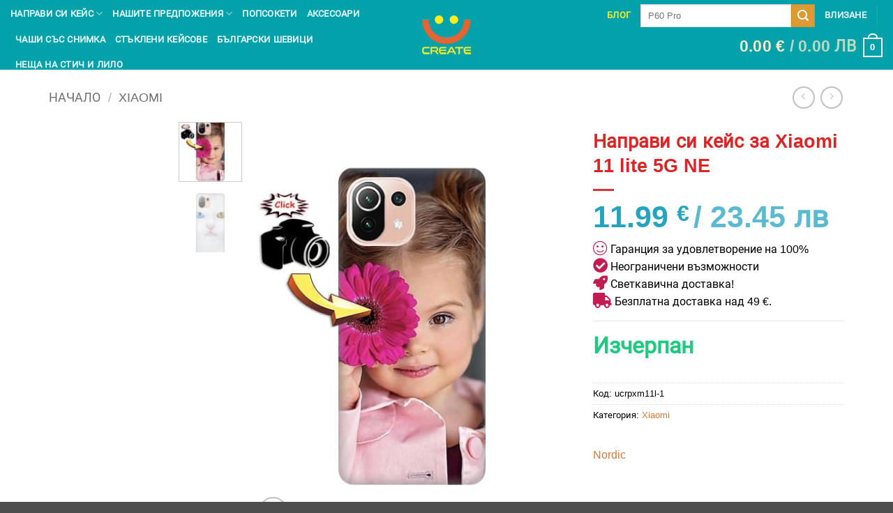

--- FILE ---
content_type: text/html; charset=UTF-8
request_url: https://ucreate.bg/%D0%BD%D0%B0%D0%BF%D1%80%D0%B0%D0%B2%D0%B8-%D1%81%D0%B8-%D0%BA%D0%B5%D0%B9%D1%81-%D0%B7%D0%B0-xiaomi-11-lite-5g-ne/
body_size: 55013
content:
<!DOCTYPE html>
<html lang="bg-BG" class="loading-site no-js">
<head>
	<!-- Google Tag Manager -->
<script>(function(w,d,s,l,i){w[l]=w[l]||[];w[l].push({'gtm.start':
new Date().getTime(),event:'gtm.js'});var f=d.getElementsByTagName(s)[0],
j=d.createElement(s),dl=l!='dataLayer'?'&l='+l:'';j.async=true;j.src=
'https://www.googletagmanager.com/gtm.js?id='+i+dl;f.parentNode.insertBefore(j,f);
})(window,document,'script','dataLayer','GTM-N2RMQ28');</script>
<!-- End Google Tag Manager -->
	
<!-- Global site tag (gtag.js) - Google Analytics -->
<script async src="https://www.googletagmanager.com/gtag/js?id=UA-151994548-1"></script>
<script>
  window.dataLayer = window.dataLayer || [];
  function gtag(){dataLayer.push(arguments);}
  gtag('js', new Date());

  gtag('config', 'UA-151994548-1');
</script>
	<meta charset="UTF-8" />
	<link rel="profile" href="http://gmpg.org/xfn/11" />
	

<link rel="apple-touch-icon" sizes="180x180" href="/icons/apple-touch-icon.png">
<link rel="icon" type="image/png" sizes="32x32" href="/icons/favicon-32x32.png">
<link rel="icon" type="image/png" sizes="194x194" href="/icons/favicon-194x194.png">
<link rel="icon" type="image/png" sizes="192x192" href="/icons/android-chrome-192x192.png">
<link rel="icon" type="image/png" sizes="16x16" href="/icons/favicon-16x16.png">
<link rel="manifest" href="/icons/site.webmanifest">
<link rel="mask-icon" href="/icons/safari-pinned-tab.svg" color="#5bbad5">
<link rel="shortcut icon" href="/icons/favicon.ico">
<meta name="msapplication-TileColor" content="#ffc40d">
<meta name="msapplication-config" content="/icons/browserconfig.xml">

	<!-- Manifest added by SuperPWA - Progressive Web Apps Plugin For WordPress -->
<link rel="manifest" href="/superpwa-manifest.json">
<meta name="theme-color" content="#000000">
<!-- / SuperPWA.com -->
<script>(function(html){html.className = html.className.replace(/\bno-js\b/,'js')})(document.documentElement);</script>
<meta name='robots' content='index, follow, max-image-preview:large, max-snippet:-1, max-video-preview:-1' />
<link rel="preload" as="font" href="/fonts/roboto.woff2" data-wpacu-preload-font="1" crossorigin>
<link rel="preload" as="font" href="/fonts/ucricons.woff2" data-wpacu-preload-font="1" crossorigin>
<link rel="preload" as="font" href="/wp-content/themes/flatsome/assets/css/icons/fl-icons.woff2" data-wpacu-preload-font="1" crossorigin>
<meta name="viewport" content="width=device-width, initial-scale=1" />
	<!-- This site is optimized with the Yoast SEO Premium plugin v25.0 (Yoast SEO v25.0) - https://yoast.com/wordpress/plugins/seo/ -->
	<title>Направи си кейс за Xiaomi 11 lite 5G NE - Калъфи за Xiaomi със снимка</title>
	<meta name="description" content="Силиконов кейс за Xiaomi 11 lite 5G NE по ваш дизайн със снимка, картинка по избор или каквото си пожелаете! Развихрете въображението си и създайте свой" />
	<link rel="canonical" href="https://ucreate.bg/направи-си-кейс-за-xiaomi-11-lite-5g-ne/" />
	<meta property="og:locale" content="bg_BG" />
	<meta property="og:type" content="article" />
	<meta property="og:title" content="Направи си кейс за Xiaomi 11 lite 5G NE" />
	<meta property="og:description" content="Силиконов кейс за Xiaomi 11 lite 5G NE по ваш дизайн със снимка, картинка по избор или каквото си пожелаете! Развихрете въображението си и създайте свой" />
	<meta property="og:url" content="https://ucreate.bg/направи-си-кейс-за-xiaomi-11-lite-5g-ne/" />
	<meta property="og:site_name" content="uCreate" />
	<meta property="article:publisher" content="https://www.facebook.com/ucreatebg/" />
	<meta property="article:modified_time" content="2026-01-06T20:01:20+00:00" />
	<meta property="og:image" content="https://ucreate.bg/wp-content/uploads/2021/09/калъф-за-телефон-с-снимка-за-Xiaomi-11-lite-5G-NE.jpg" />
	<meta property="og:image:width" content="470" />
	<meta property="og:image:height" content="600" />
	<meta property="og:image:type" content="image/jpeg" />
	<meta name="twitter:card" content="summary_large_image" />
	<meta name="twitter:label1" content="Est. reading time" />
	<meta name="twitter:data1" content="3 минути" />
	<script type="application/ld+json" class="yoast-schema-graph">{"@context":"https://schema.org","@graph":[{"@type":"WebPage","@id":"https://ucreate.bg/%D0%BD%D0%B0%D0%BF%D1%80%D0%B0%D0%B2%D0%B8-%D1%81%D0%B8-%D0%BA%D0%B5%D0%B9%D1%81-%D0%B7%D0%B0-xiaomi-11-lite-5g-ne/","url":"https://ucreate.bg/%D0%BD%D0%B0%D0%BF%D1%80%D0%B0%D0%B2%D0%B8-%D1%81%D0%B8-%D0%BA%D0%B5%D0%B9%D1%81-%D0%B7%D0%B0-xiaomi-11-lite-5g-ne/","name":"Направи си кейс за Xiaomi 11 lite 5G NE - Калъфи за Xiaomi със снимка","isPartOf":{"@id":"https://ucreate.bg/#website"},"primaryImageOfPage":{"@id":"https://ucreate.bg/%D0%BD%D0%B0%D0%BF%D1%80%D0%B0%D0%B2%D0%B8-%D1%81%D0%B8-%D0%BA%D0%B5%D0%B9%D1%81-%D0%B7%D0%B0-xiaomi-11-lite-5g-ne/#primaryimage"},"image":{"@id":"https://ucreate.bg/%D0%BD%D0%B0%D0%BF%D1%80%D0%B0%D0%B2%D0%B8-%D1%81%D0%B8-%D0%BA%D0%B5%D0%B9%D1%81-%D0%B7%D0%B0-xiaomi-11-lite-5g-ne/#primaryimage"},"thumbnailUrl":"https://ucreate.bg/wp-content/uploads/2021/09/калъф-за-телефон-с-снимка-за-Xiaomi-11-lite-5G-NE.jpg","datePublished":"2021-09-19T21:17:28+00:00","dateModified":"2026-01-06T20:01:20+00:00","description":"Силиконов кейс за Xiaomi 11 lite 5G NE по ваш дизайн със снимка, картинка по избор или каквото си пожелаете! Развихрете въображението си и създайте свой","breadcrumb":{"@id":"https://ucreate.bg/%D0%BD%D0%B0%D0%BF%D1%80%D0%B0%D0%B2%D0%B8-%D1%81%D0%B8-%D0%BA%D0%B5%D0%B9%D1%81-%D0%B7%D0%B0-xiaomi-11-lite-5g-ne/#breadcrumb"},"inLanguage":"bg-BG","potentialAction":[{"@type":"ReadAction","target":["https://ucreate.bg/%D0%BD%D0%B0%D0%BF%D1%80%D0%B0%D0%B2%D0%B8-%D1%81%D0%B8-%D0%BA%D0%B5%D0%B9%D1%81-%D0%B7%D0%B0-xiaomi-11-lite-5g-ne/"]}]},{"@type":"ImageObject","inLanguage":"bg-BG","@id":"https://ucreate.bg/%D0%BD%D0%B0%D0%BF%D1%80%D0%B0%D0%B2%D0%B8-%D1%81%D0%B8-%D0%BA%D0%B5%D0%B9%D1%81-%D0%B7%D0%B0-xiaomi-11-lite-5g-ne/#primaryimage","url":"https://ucreate.bg/wp-content/uploads/2021/09/калъф-за-телефон-с-снимка-за-Xiaomi-11-lite-5G-NE.jpg","contentUrl":"https://ucreate.bg/wp-content/uploads/2021/09/калъф-за-телефон-с-снимка-за-Xiaomi-11-lite-5G-NE.jpg","width":470,"height":600,"caption":"калъф за телефон с снимка за Xiaomi 11 li"},{"@type":"BreadcrumbList","@id":"https://ucreate.bg/%D0%BD%D0%B0%D0%BF%D1%80%D0%B0%D0%B2%D0%B8-%D1%81%D0%B8-%D0%BA%D0%B5%D0%B9%D1%81-%D0%B7%D0%B0-xiaomi-11-lite-5g-ne/#breadcrumb","itemListElement":[{"@type":"ListItem","position":1,"name":"Начало","item":"https://ucreate.bg/"},{"@type":"ListItem","position":2,"name":"Магазин","item":"https://ucreate.bg/magazin/"},{"@type":"ListItem","position":3,"name":"Направи си кейс за Xiaomi 11 lite 5G NE"}]},{"@type":"WebSite","@id":"https://ucreate.bg/#website","url":"https://ucreate.bg/","name":"uCreate - калъфи по поръчка","description":"Направи си кейс","publisher":{"@id":"https://ucreate.bg/#organization"},"potentialAction":[{"@type":"SearchAction","target":{"@type":"EntryPoint","urlTemplate":"https://ucreate.bg/?s={search_term_string}"},"query-input":{"@type":"PropertyValueSpecification","valueRequired":true,"valueName":"search_term_string"}}],"inLanguage":"bg-BG"},{"@type":"Organization","@id":"https://ucreate.bg/#organization","name":"uCreate","url":"https://ucreate.bg/","logo":{"@type":"ImageObject","inLanguage":"bg-BG","@id":"https://ucreate.bg/#/schema/logo/image/","url":"https://ucreate.bg/wp-content/uploads/2024/09/logo_u.jpg","contentUrl":"https://ucreate.bg/wp-content/uploads/2024/09/logo_u.jpg","width":500,"height":500,"caption":"uCreate"},"image":{"@id":"https://ucreate.bg/#/schema/logo/image/"},"sameAs":["https://www.facebook.com/ucreatebg/","https://www.instagram.com/ucreate.bg/","https://www.pinterest.com/ucreatebg/","https://www.youtube.com/channel/UCrp5vHpvpflSdaUHAhnYOVQ"]}]}</script>
	<!-- / Yoast SEO Premium plugin. -->


<link rel='dns-prefetch' href='//www.googletagmanager.com' />
<link rel='dns-prefetch' href='//code.jquery.com' />
<link rel='dns-prefetch' href='//www.youtube.com' />
<link rel='dns-prefetch' href='//connect.facebook.net' />
<link rel='dns-prefetch' href='//www.facebook.com' />

<link rel='prefetch' href='https://ucreate.bg/wp-content/themes/flatsome/assets/js/flatsome.js?ver=e2eddd6c228105dac048' />
<link rel='prefetch' href='https://ucreate.bg/wp-content/themes/flatsome/assets/js/chunk.slider.js?ver=3.20.4' />
<link rel='prefetch' href='https://ucreate.bg/wp-content/themes/flatsome/assets/js/chunk.popups.js?ver=3.20.4' />
<link rel='prefetch' href='https://ucreate.bg/wp-content/themes/flatsome/assets/js/chunk.tooltips.js?ver=3.20.4' />
<link rel='prefetch' href='https://ucreate.bg/wp-content/themes/flatsome/assets/js/woocommerce.js?ver=1c9be63d628ff7c3ff4c' />
<link rel="alternate" type="application/rss+xml" title="uCreate &raquo; Поток" href="https://ucreate.bg/feed/" />
<link rel="alternate" type="application/rss+xml" title="uCreate &raquo; поток за коментари" href="https://ucreate.bg/comments/feed/" />
<link rel="alternate" type="application/rss+xml" title="uCreate &raquo; поток за коментари на Направи си кейс за Xiaomi 11 lite 5G NE" href="https://ucreate.bg/%D0%BD%D0%B0%D0%BF%D1%80%D0%B0%D0%B2%D0%B8-%D1%81%D0%B8-%D0%BA%D0%B5%D0%B9%D1%81-%D0%B7%D0%B0-xiaomi-11-lite-5g-ne/feed/" />
<style id='wp-img-auto-sizes-contain-inline-css' type='text/css'>
img:is([sizes=auto i],[sizes^="auto," i]){contain-intrinsic-size:3000px 1500px}
/*# sourceURL=wp-img-auto-sizes-contain-inline-css */
</style>
<link data-minify="1" rel='stylesheet' id='themecomplete-epo-css' href='https://ucreate.bg/wp-content/cache/min/1/wp-content/plugins/woocommerce-tm-extra-product-options/assets/css/epo.min.css?ver=1768038489' type='text/css' media='all' />
<link rel='stylesheet' id='themecomplete-epo-smallscreen-css' href='https://ucreate.bg/wp-content/plugins/woocommerce-tm-extra-product-options/assets/css/tm-epo-smallscreen.min.css?ver=6.2' type='text/css' media='only screen and (max-width: 768px)' />
<link data-minify="1" rel='stylesheet' id='designer_css-css' href='https://ucreate.bg/wp-content/cache/min/1/wp-content/plugins/tshirtecommerce/assets/css/font-end.css?ver=1768038489' type='text/css' media='all' />
<style id='woocommerce-inline-inline-css' type='text/css'>
.woocommerce form .form-row .required { visibility: visible; }
/*# sourceURL=woocommerce-inline-inline-css */
</style>
<link data-minify="1" rel='stylesheet' id='yit-icon-retinaicon-font-css' href='https://ucreate.bg/wp-content/cache/min/1/wp-content/plugins/yith-woocommerce-popup-premium/assets/fonts/retinaicon-font/style.css?ver=1768038463' type='text/css' media='all' />
<link data-minify="1" rel='stylesheet' id='font-awesome-css' href='https://ucreate.bg/wp-content/cache/min/1/wp-content/plugins/yith-woocommerce-popup-premium/assets/css/font-awesome.min.css?ver=1768038463' type='text/css' media='all' />
<style id='font-awesome-inline-css' type='text/css'>
[data-font="FontAwesome"]:before {font-family: 'FontAwesome' !important;content: attr(data-icon) !important;speak: none !important;font-weight: normal !important;font-variant: normal !important;text-transform: none !important;line-height: 1 !important;font-style: normal !important;-webkit-font-smoothing: antialiased !important;-moz-osx-font-smoothing: grayscale !important;}
/*# sourceURL=font-awesome-inline-css */
</style>
<link data-minify="1" rel='stylesheet' id='ypop_frontend-css' href='https://ucreate.bg/wp-content/cache/min/1/wp-content/plugins/yith-woocommerce-popup-premium/assets/css/frontend.css?ver=1768038463' type='text/css' media='all' />
<link data-minify="1" rel='stylesheet' id='flatsome-woocommerce-extra-product-options-css' href='https://ucreate.bg/wp-content/cache/min/1/wp-content/themes/flatsome/inc/integrations/wc-extra-product-options/extra-product-options.css?ver=1768038463' type='text/css' media='all' />
<link data-minify="1" rel='stylesheet' id='pwb-styles-frontend-css' href='https://ucreate.bg/wp-content/cache/min/1/wp-content/plugins/perfect-woocommerce-brands/build/frontend/css/style.css?ver=1768038489' type='text/css' media='all' />
<link data-minify="1" rel='stylesheet' id='flatsome-main-css' href='https://ucreate.bg/wp-content/cache/min/1/wp-content/themes/flatsome/assets/css/flatsome.css?ver=1768038463' type='text/css' media='all' />
<style id='flatsome-main-inline-css' type='text/css'>
@font-face {
				font-family: "fl-icons";
				font-display: block;
				src: url(https://ucreate.bg/wp-content/themes/flatsome/assets/css/icons/fl-icons.eot?v=3.20.4);
				src:
					url(https://ucreate.bg/wp-content/themes/flatsome/assets/css/icons/fl-icons.eot#iefix?v=3.20.4) format("embedded-opentype"),
					url(https://ucreate.bg/wp-content/themes/flatsome/assets/css/icons/fl-icons.woff2?v=3.20.4) format("woff2"),
					url(https://ucreate.bg/wp-content/themes/flatsome/assets/css/icons/fl-icons.ttf?v=3.20.4) format("truetype"),
					url(https://ucreate.bg/wp-content/themes/flatsome/assets/css/icons/fl-icons.woff?v=3.20.4) format("woff"),
					url(https://ucreate.bg/wp-content/themes/flatsome/assets/css/icons/fl-icons.svg?v=3.20.4#fl-icons) format("svg");
			}
/*# sourceURL=flatsome-main-inline-css */
</style>
<link data-minify="1" rel='stylesheet' id='flatsome-shop-css' href='https://ucreate.bg/wp-content/cache/min/1/wp-content/themes/flatsome/assets/css/flatsome-shop.css?ver=1768038463' type='text/css' media='all' />
<style id='themecomplete-extra-css-inline-css' type='text/css'>
.woocommerce #content table.cart img.epo-upload-image, .woocommerce table.cart img.epo-upload-image, .woocommerce-page #content table.cart img.epo-upload-image, .woocommerce-page table.cart img.epo-upload-image, .epo-upload-image {max-width: calc(70% - 0.5em)  !important;max-height: none !important;}

/*# sourceURL=themecomplete-extra-css-inline-css */
</style>
<style id='rocket-lazyload-inline-css' type='text/css'>
.rll-youtube-player{position:relative;padding-bottom:56.23%;height:0;overflow:hidden;max-width:100%;}.rll-youtube-player:focus-within{outline: 2px solid currentColor;outline-offset: 5px;}.rll-youtube-player iframe{position:absolute;top:0;left:0;width:100%;height:100%;z-index:100;background:0 0}.rll-youtube-player img{bottom:0;display:block;left:0;margin:auto;max-width:100%;width:100%;position:absolute;right:0;top:0;border:none;height:auto;-webkit-transition:.4s all;-moz-transition:.4s all;transition:.4s all}.rll-youtube-player img:hover{-webkit-filter:brightness(75%)}.rll-youtube-player .play{height:100%;width:100%;left:0;top:0;position:absolute;background:url(https://ucreate.bg/wp-content/plugins/wp-rocket/assets/img/youtube.png) no-repeat center;background-color: transparent !important;cursor:pointer;border:none;}
/*# sourceURL=rocket-lazyload-inline-css */
</style>
<script type="text/template" id="tmpl-variation-template">
	<div class="woocommerce-variation-description">{{{ data.variation.variation_description }}}</div>
	<div class="woocommerce-variation-price">{{{ data.variation.price_html }}}</div>
	<div class="woocommerce-variation-availability">{{{ data.variation.availability_html }}}</div>
</script>
<script type="text/template" id="tmpl-unavailable-variation-template">
	<p role="alert">Продуктът не е наличен. Изберете друга комбинация</p>
</script>
<script type="text/javascript">
            window._nslDOMReady = (function () {
                const executedCallbacks = new Set();
            
                return function (callback) {
                    /**
                    * Third parties might dispatch DOMContentLoaded events, so we need to ensure that we only run our callback once!
                    */
                    if (executedCallbacks.has(callback)) return;
            
                    const wrappedCallback = function () {
                        if (executedCallbacks.has(callback)) return;
                        executedCallbacks.add(callback);
                        callback();
                    };
            
                    if (document.readyState === "complete" || document.readyState === "interactive") {
                        wrappedCallback();
                    } else {
                        document.addEventListener("DOMContentLoaded", wrappedCallback);
                    }
                };
            })();
        </script><script type="text/javascript" id="woocommerce-google-analytics-integration-gtag-js-after">
/* <![CDATA[ */
/* Google Analytics for WooCommerce (gtag.js) */
					window.dataLayer = window.dataLayer || [];
					function gtag(){dataLayer.push(arguments);}
					// Set up default consent state.
					for ( const mode of [{"analytics_storage":"denied","ad_storage":"denied","ad_user_data":"denied","ad_personalization":"denied","region":["AT","BE","BG","HR","CY","CZ","DK","EE","FI","FR","DE","GR","HU","IS","IE","IT","LV","LI","LT","LU","MT","NL","NO","PL","PT","RO","SK","SI","ES","SE","GB","CH"]}] || [] ) {
						gtag( "consent", "default", { "wait_for_update": 500, ...mode } );
					}
					gtag("js", new Date());
					gtag("set", "developer_id.dOGY3NW", true);
					gtag("config", "G-VJ43584T7W", {"track_404":true,"allow_google_signals":true,"logged_in":false,"linker":{"domains":[],"allow_incoming":true},"custom_map":{"dimension1":"logged_in"}});
//# sourceURL=woocommerce-google-analytics-integration-gtag-js-after
/* ]]> */
</script>
<script data-minify="1"   type="text/javascript" src="https://ucreate.bg/wp-content/cache/min/1/jquery-3.6.3.min.js?ver=1768038463" id="jquery-js"></script>
<script   type="text/javascript" src="https://ucreate.bg/wp-includes/js/underscore.min.js?ver=1.13.7" id="underscore-js"></script>
<script type="text/javascript" id="wp-util-js-extra">
/* <![CDATA[ */
var _wpUtilSettings = {"ajax":{"url":"/wp-admin/admin-ajax.php"}};
//# sourceURL=wp-util-js-extra
/* ]]> */
</script>
<script   type="text/javascript" src="https://ucreate.bg/wp-includes/js/wp-util.min.js?ver=6.9" id="wp-util-js"></script>
<script   type="text/javascript" src="https://ucreate.bg/wp-content/plugins/woocommerce/assets/js/jquery-blockui/jquery.blockUI.min.js?ver=2.7.0-wc.10.4.3" id="wc-jquery-blockui-js" data-wp-strategy="defer"></script>
<script type="text/javascript" id="rac_guest_handle-js-extra">
/* <![CDATA[ */
var rac_guest_params = {"console_error":"Not a valid e-mail address","current_lang_code":"en","ajax_url":"https://ucreate.bg/wp-admin/admin-ajax.php","guest_entry":"0a2c12911a","is_checkout":"","is_shop":"","ajax_add_to_cart":"yes","enable_popup":"no","form_label":"Please enter your Details","first_name":"","email_address_not_valid":"Please Enter your Valid Email Address","popup_sub_header":"","enter_email_address":"Please Enter your Email Address","enter_first_name":"Please Enter your First Name","enter_phone_no":"Please Enter your Contact Number","enter_valid_phone_no":"Please Enter valid Contact Number","enter_last_name":"Please Enter your Last Name","cancel_label":"Cancel","add_to_cart_label":"Add to cart","force_guest":"no","show_guest_name":"","show_guest_contactno":"","force_guest_name":"","force_guest_contactno":"","popup_already_displayed":"no","is_cookie_already_set":"","fp_rac_popup_email":"","fp_rac_first_name":"","fp_rac_last_name":"","fp_rac_phone_no":"","fp_rac_disp_notice_check":"","fp_rac_disp_notice":"Your email will be used for sending Abandoned Cart emails","popup_disp_method":"1","popup_cookie_delay_time":"no","rac_popup_delay_nonce":"8d016664c8","show_gdpr":"","gdpr_description":"I agree that my submitted data is being collected for future follow-ups","gdpr_error":"Please Confirm the GDPR","checkout_gdpr_field":"","show_checkout_gdpr":"","gdpr_nonce":"b0b21adfad"};
var custom_css_btn_color = {"popupcolor":"ffffff","confirmbtncolor":"008000","cancelbtncolor":"cc2900","email_placeholder":"Enter your Email Address","fname_placeholder":"Enter your First Name","lname_placeholder":"Enter your Last Name","phone_placeholder":"Enter Your Contact Number"};
//# sourceURL=rac_guest_handle-js-extra
/* ]]> */
</script>
<script data-minify="1"   type="text/javascript" src="https://ucreate.bg/wp-content/cache/min/1/wp-content/plugins/rac/assets/js/fp-rac-guest-checkout.js?ver=1768038463" id="rac_guest_handle-js"></script>
<script data-minify="1"   type="text/javascript" src="https://ucreate.bg/wp-content/cache/min/1/wp-content/plugins/woo-coupon-url/public/js/woo-coupon-url-public.js?ver=1768038463" id="woo-coupon-url-js"></script>
<script type="text/javascript" id="wc-add-to-cart-js-extra">
/* <![CDATA[ */
var wc_add_to_cart_params = {"ajax_url":"/wp-admin/admin-ajax.php","wc_ajax_url":"/?wc-ajax=%%endpoint%%","i18n_view_cart":"\u041f\u0440\u0435\u0433\u043b\u0435\u0434 \u043d\u0430 \u043a\u043e\u043b\u0438\u0447\u043a\u0430","cart_url":"https://ucreate.bg/kolichka/","is_cart":"","cart_redirect_after_add":"no"};
//# sourceURL=wc-add-to-cart-js-extra
/* ]]> */
</script>
<script   type="text/javascript" src="https://ucreate.bg/wp-content/plugins/woocommerce/assets/js/frontend/add-to-cart.min.js?ver=10.4.3" id="wc-add-to-cart-js" defer="defer" data-wp-strategy="defer"></script>
<script type="text/javascript" id="wc-single-product-js-extra">
/* <![CDATA[ */
var wc_single_product_params = {"i18n_required_rating_text":"\u0418\u0437\u0431\u0435\u0440\u0435\u0442\u0435 \u0441\u0442\u043e\u0439\u043d\u043e\u0441\u0442","i18n_rating_options":["1 \u043e\u0442 5 \u0437\u0432\u0435\u0437\u0434\u0438","2 \u043e\u0442 5 \u0437\u0432\u0435\u0437\u0434\u0438","3 of 5 stars","4 of 5 stars","5 \u043e\u0442 5 \u0437\u0432\u0435\u0437\u0434\u0438"],"i18n_product_gallery_trigger_text":"View full-screen image gallery","review_rating_required":"yes","flexslider":{"rtl":false,"animation":"slide","smoothHeight":true,"directionNav":false,"controlNav":"thumbnails","slideshow":false,"animationSpeed":500,"animationLoop":false,"allowOneSlide":false},"zoom_enabled":"","zoom_options":[],"photoswipe_enabled":"","photoswipe_options":{"shareEl":false,"closeOnScroll":false,"history":false,"hideAnimationDuration":0,"showAnimationDuration":0},"flexslider_enabled":""};
//# sourceURL=wc-single-product-js-extra
/* ]]> */
</script>
<script   type="text/javascript" src="https://ucreate.bg/wp-content/plugins/woocommerce/assets/js/frontend/single-product.min.js?ver=10.4.3" id="wc-single-product-js" defer="defer" data-wp-strategy="defer"></script>
<script   type="text/javascript" src="https://ucreate.bg/wp-content/plugins/woocommerce/assets/js/js-cookie/js.cookie.min.js?ver=2.1.4-wc.10.4.3" id="wc-js-cookie-js" data-wp-strategy="defer"></script>
<script data-minify="1"   type="text/javascript" src="https://ucreate.bg/wp-content/cache/min/1/jquery-migrate-3.2.0.min.js?ver=1768038463" id="jquery-migrate-js"></script>
<script   type="text/javascript" src="https://ucreate.bg/wp-content/plugins/yith-woocommerce-popup-premium/assets/js/jquery.cookie.min.js?ver=1.4.4" id="ypop_cookie-js"></script>
<script   type="text/javascript" src="https://ucreate.bg/wp-content/plugins/yith-woocommerce-popup-premium/assets/js/jquery.yitpopup.min.js?ver=1.4.4" id="ypop_popup-js"></script>
<link rel='shortlink' href='https://ucreate.bg/?p=21493' />
<script>  var el_i13_login_captcha=null; var el_i13_register_captcha=null; </script><link rel="stylesheet" href="/css/ucricons.css">
<script src="/js/placeholderTypewriter.js"></script>	<noscript><style>.woocommerce-product-gallery{ opacity: 1 !important; }</style></noscript>
	<link rel="icon" href="https://ucreate.bg/wp-content/uploads/2020/01/cropped-android-chrome-512x512-1-32x32.png" sizes="32x32" />
<link rel="icon" href="https://ucreate.bg/wp-content/uploads/2020/01/cropped-android-chrome-512x512-1-192x192.png" sizes="192x192" />
<link rel="apple-touch-icon" href="https://ucreate.bg/wp-content/uploads/2020/01/cropped-android-chrome-512x512-1-180x180.png" />
<meta name="msapplication-TileImage" content="https://ucreate.bg/wp-content/uploads/2020/01/cropped-android-chrome-512x512-1-270x270.png" />
<style type="text/css">div.nsl-container[data-align="left"] {
    text-align: left;
}

div.nsl-container[data-align="center"] {
    text-align: center;
}

div.nsl-container[data-align="right"] {
    text-align: right;
}


div.nsl-container div.nsl-container-buttons a[data-plugin="nsl"] {
    text-decoration: none;
    box-shadow: none;
    border: 0;
}

div.nsl-container .nsl-container-buttons {
    display: flex;
    padding: 5px 0;
}

div.nsl-container.nsl-container-block .nsl-container-buttons {
    display: inline-grid;
    grid-template-columns: minmax(145px, auto);
}

div.nsl-container-block-fullwidth .nsl-container-buttons {
    flex-flow: column;
    align-items: center;
}

div.nsl-container-block-fullwidth .nsl-container-buttons a,
div.nsl-container-block .nsl-container-buttons a {
    flex: 1 1 auto;
    display: block;
    margin: 5px 0;
    width: 100%;
}

div.nsl-container-inline {
    margin: -5px;
    text-align: left;
}

div.nsl-container-inline .nsl-container-buttons {
    justify-content: center;
    flex-wrap: wrap;
}

div.nsl-container-inline .nsl-container-buttons a {
    margin: 5px;
    display: inline-block;
}

div.nsl-container-grid .nsl-container-buttons {
    flex-flow: row;
    align-items: center;
    flex-wrap: wrap;
}

div.nsl-container-grid .nsl-container-buttons a {
    flex: 1 1 auto;
    display: block;
    margin: 5px;
    max-width: 280px;
    width: 100%;
}

@media only screen and (min-width: 650px) {
    div.nsl-container-grid .nsl-container-buttons a {
        width: auto;
    }
}

div.nsl-container .nsl-button {
    cursor: pointer;
    vertical-align: top;
    border-radius: 4px;
}

div.nsl-container .nsl-button-default {
    color: #fff;
    display: flex;
}

div.nsl-container .nsl-button-icon {
    display: inline-block;
}

div.nsl-container .nsl-button-svg-container {
    flex: 0 0 auto;
    padding: 8px;
    display: flex;
    align-items: center;
}

div.nsl-container svg {
    height: 24px;
    width: 24px;
    vertical-align: top;
}

div.nsl-container .nsl-button-default div.nsl-button-label-container {
    margin: 0 24px 0 12px;
    padding: 10px 0;
    font-family: Helvetica, Arial, sans-serif;
    font-size: 16px;
    line-height: 20px;
    letter-spacing: .25px;
    overflow: hidden;
    text-align: center;
    text-overflow: clip;
    white-space: nowrap;
    flex: 1 1 auto;
    -webkit-font-smoothing: antialiased;
    -moz-osx-font-smoothing: grayscale;
    text-transform: none;
    display: inline-block;
}

div.nsl-container .nsl-button-google[data-skin="light"] {
    box-shadow: inset 0 0 0 1px #747775;
    color: #1f1f1f;
}

div.nsl-container .nsl-button-google[data-skin="dark"] {
    box-shadow: inset 0 0 0 1px #8E918F;
    color: #E3E3E3;
}

div.nsl-container .nsl-button-google[data-skin="neutral"] {
    color: #1F1F1F;
}

div.nsl-container .nsl-button-google div.nsl-button-label-container {
    font-family: "Roboto Medium", Roboto, Helvetica, Arial, sans-serif;
}

div.nsl-container .nsl-button-apple .nsl-button-svg-container {
    padding: 0 6px;
}

div.nsl-container .nsl-button-apple .nsl-button-svg-container svg {
    height: 40px;
    width: auto;
}

div.nsl-container .nsl-button-apple[data-skin="light"] {
    color: #000;
    box-shadow: 0 0 0 1px #000;
}

div.nsl-container .nsl-button-facebook[data-skin="white"] {
    color: #000;
    box-shadow: inset 0 0 0 1px #000;
}

div.nsl-container .nsl-button-facebook[data-skin="light"] {
    color: #1877F2;
    box-shadow: inset 0 0 0 1px #1877F2;
}

div.nsl-container .nsl-button-spotify[data-skin="white"] {
    color: #191414;
    box-shadow: inset 0 0 0 1px #191414;
}

div.nsl-container .nsl-button-apple div.nsl-button-label-container {
    font-size: 17px;
    font-family: -apple-system, BlinkMacSystemFont, "Segoe UI", Roboto, Helvetica, Arial, sans-serif, "Apple Color Emoji", "Segoe UI Emoji", "Segoe UI Symbol";
}

div.nsl-container .nsl-button-slack div.nsl-button-label-container {
    font-size: 17px;
    font-family: -apple-system, BlinkMacSystemFont, "Segoe UI", Roboto, Helvetica, Arial, sans-serif, "Apple Color Emoji", "Segoe UI Emoji", "Segoe UI Symbol";
}

div.nsl-container .nsl-button-slack[data-skin="light"] {
    color: #000000;
    box-shadow: inset 0 0 0 1px #DDDDDD;
}

div.nsl-container .nsl-button-tiktok[data-skin="light"] {
    color: #161823;
    box-shadow: 0 0 0 1px rgba(22, 24, 35, 0.12);
}


div.nsl-container .nsl-button-kakao {
    color: rgba(0, 0, 0, 0.85);
}

.nsl-clear {
    clear: both;
}

.nsl-container {
    clear: both;
}

.nsl-disabled-provider .nsl-button {
    filter: grayscale(1);
    opacity: 0.8;
}

/*Button align start*/

div.nsl-container-inline[data-align="left"] .nsl-container-buttons {
    justify-content: flex-start;
}

div.nsl-container-inline[data-align="center"] .nsl-container-buttons {
    justify-content: center;
}

div.nsl-container-inline[data-align="right"] .nsl-container-buttons {
    justify-content: flex-end;
}


div.nsl-container-grid[data-align="left"] .nsl-container-buttons {
    justify-content: flex-start;
}

div.nsl-container-grid[data-align="center"] .nsl-container-buttons {
    justify-content: center;
}

div.nsl-container-grid[data-align="right"] .nsl-container-buttons {
    justify-content: flex-end;
}

div.nsl-container-grid[data-align="space-around"] .nsl-container-buttons {
    justify-content: space-around;
}

div.nsl-container-grid[data-align="space-between"] .nsl-container-buttons {
    justify-content: space-between;
}

/* Button align end*/

/* Redirect */

#nsl-redirect-overlay {
    display: flex;
    flex-direction: column;
    justify-content: center;
    align-items: center;
    position: fixed;
    z-index: 1000000;
    left: 0;
    top: 0;
    width: 100%;
    height: 100%;
    backdrop-filter: blur(1px);
    background-color: RGBA(0, 0, 0, .32);;
}

#nsl-redirect-overlay-container {
    display: flex;
    flex-direction: column;
    justify-content: center;
    align-items: center;
    background-color: white;
    padding: 30px;
    border-radius: 10px;
}

#nsl-redirect-overlay-spinner {
    content: '';
    display: block;
    margin: 20px;
    border: 9px solid RGBA(0, 0, 0, .6);
    border-top: 9px solid #fff;
    border-radius: 50%;
    box-shadow: inset 0 0 0 1px RGBA(0, 0, 0, .6), 0 0 0 1px RGBA(0, 0, 0, .6);
    width: 40px;
    height: 40px;
    animation: nsl-loader-spin 2s linear infinite;
}

@keyframes nsl-loader-spin {
    0% {
        transform: rotate(0deg)
    }
    to {
        transform: rotate(360deg)
    }
}

#nsl-redirect-overlay-title {
    font-family: -apple-system, BlinkMacSystemFont, "Segoe UI", Roboto, Oxygen-Sans, Ubuntu, Cantarell, "Helvetica Neue", sans-serif;
    font-size: 18px;
    font-weight: bold;
    color: #3C434A;
}

#nsl-redirect-overlay-text {
    font-family: -apple-system, BlinkMacSystemFont, "Segoe UI", Roboto, Oxygen-Sans, Ubuntu, Cantarell, "Helvetica Neue", sans-serif;
    text-align: center;
    font-size: 14px;
    color: #3C434A;
}

/* Redirect END*/</style><style type="text/css">/* Notice fallback */
#nsl-notices-fallback {
    position: fixed;
    right: 10px;
    top: 10px;
    z-index: 10000;
}

.admin-bar #nsl-notices-fallback {
    top: 42px;
}

#nsl-notices-fallback > div {
    position: relative;
    background: #fff;
    border-left: 4px solid #fff;
    box-shadow: 0 1px 1px 0 rgba(0, 0, 0, .1);
    margin: 5px 15px 2px;
    padding: 1px 20px;
}

#nsl-notices-fallback > div.error {
    display: block;
    border-left-color: #dc3232;
}

#nsl-notices-fallback > div.updated {
    display: block;
    border-left-color: #46b450;
}

#nsl-notices-fallback p {
    margin: .5em 0;
    padding: 2px;
}

#nsl-notices-fallback > div:after {
    position: absolute;
    right: 5px;
    top: 5px;
    content: '\00d7';
    display: block;
    height: 16px;
    width: 16px;
    line-height: 16px;
    text-align: center;
    font-size: 20px;
    cursor: pointer;
}</style><style id="custom-css" type="text/css">:root {--primary-color: #e8be26;--fs-color-primary: #e8be26;--fs-color-secondary: #dd9933;--fs-color-success: #627D47;--fs-color-alert: #b20000;--fs-color-base: #000000;--fs-experimental-link-color: #dc7832;--fs-experimental-link-color-hover: #111;}.tooltipster-base {--tooltip-color: #fff;--tooltip-bg-color: #000;}.off-canvas-right .mfp-content, .off-canvas-left .mfp-content {--drawer-width: 300px;}.off-canvas .mfp-content.off-canvas-cart {--drawer-width: 360px;}.container-width, .full-width .ubermenu-nav, .container, .row{max-width: 1170px}.row.row-collapse{max-width: 1140px}.row.row-small{max-width: 1162.5px}.row.row-large{max-width: 1200px}.header-main{height: 100px}#logo img{max-height: 100px}#logo{width:70px;}.header-bottom{min-height: 10px}.header-top{min-height: 30px}.transparent .header-main{height: 265px}.transparent #logo img{max-height: 265px}.has-transparent + .page-title:first-of-type,.has-transparent + #main > .page-title,.has-transparent + #main > div > .page-title,.has-transparent + #main .page-header-wrapper:first-of-type .page-title{padding-top: 315px;}.header.show-on-scroll,.stuck .header-main{height:70px!important}.stuck #logo img{max-height: 70px!important}.search-form{ width: 60%;}.header-bg-color {background-color: #03a2aa}.header-bottom {background-color: #f1f1f1}.header-main .nav > li > a{line-height: 16px }@media (max-width: 549px) {.header-main{height: 70px}#logo img{max-height: 70px}}h1,h2,h3,h4,h5,h6,.heading-font{color: #da2626;}.is-divider{background-color: #dd3333;}.has-equal-box-heights .box-image {padding-top: 100%;}input[type='submit'], input[type="button"], button:not(.icon), .button:not(.icon){border-radius: 5!important}@media screen and (min-width: 550px){.products .box-vertical .box-image{min-width: 247px!important;width: 247px!important;}}.footer-2{background-color: #000000}.page-title-small + main .product-container > .row{padding-top:0;}.nav-vertical-fly-out > li + li {border-top-width: 1px; border-top-style: solid;}/* Custom CSS */p#billing_company_field {display: none;}.stock.out-of-stock {font-size: 2em !important;color: #1fc981;}#smoothup { width: 50px;position:fixed;right: 1.1rem;bottom: 10rem;z-index: 111111;display:none;} #msg { -webkit-transition-duration: 0.4s; -moz-transition-duration: 0.4s; transition-duration: 0.4s; }#msg:hover {-webkit-transform: rotate(360deg) }}.fbb {display: none;position: fixed;line-height: 1.5em;right: 1.1rem;bottom: 10rem;z-index: 1;width: 50px;}/*Price font size and weight*/span.woocommerce-Price-amount.amount {font-size: 1.8em;font-weight: 700;color:#25A4BF;}/*Product Price color*/p.price .woocommerce-Price-amount.amount{color:#25A4BF!important;}/*Sale badge color*/.badge-frame .badge-inner, .badge-outline .badge-inner .secondary .on-sale{color: #fff;box-shadow: 0 0 10px #777;opacity: .9;}/*FB column in products*/.manage-column .column-fb {width: 10%;}.back-to-top {bottom: 6px;right: 92px;}.dg-tool.btn.btn-default.btn-sm {display: none;}.accordion-inner a:hover {color: #848484;}.price-wrapper .woocommerce_msrp .button.e-custom-product {display: none;}.icon-box-text .star-rating span:before,.icon-box-text .star-rating:before {color: #c8dd33;}.dg-tool.btn.btn-default.btn-sm {display: none;}/*Product pre-sale*/.stock.available-on-backorder {font-size: 1.8em !important;color: #d33;}/* Dron-down menu styling*/.header-nav .nav-dropdown > li > a {font-size: 1em;color: #e06638;}.header-nav .nav-dropdown > li > a:hover {background: #dd9933;padding-left: 10px;color: #eeeded;}.nav-column > li > a:hover {background: #eeeded;}/*Coupon styling*/.coupon20 {border: 5px dotted #bbb; /* Dotted border */width: 80%;border-radius: 15px; /* Rounded border */margin: 0 auto; /* Center the coupon */max-width: 600px;}.container20 {padding: 2px 16px;background-color: #f1f1f1;}.promo20 {background: #ccc;padding: 3px;}.expire20 {color: red;}/* Custom dez sticky cart button fix */.sticky-add-to-cart.sticky-add-to-cart--active > div.woocommerce_msrp {clear: both;display: block;float: none;width: unset;padding: unset;margin-bottom: -1em;}/* Remove TM options sticky */.sticky-add-to-cart.sticky-add-to-cart--active > div.tc-extra-product-options {display: none;}/* Change price color TM options */.tc-extra-product-options .tmcp-field-wrap .price.tc-price .amount {color: #25A4BF !important;}/* Change price blog menu color */.menu-item.menu-item-type-custom.menu-item-object-custom.blog > a { color: #ffec1b;}.menu-item.menu-item-type-custom.menu-item-object-custom.blog > a:hover { color: #fff;}.autocomplete-suggestion > span.search-price {display: none;}/* Hide price and set min max width */li.header-search-form.search-form.html.relative.has-icon {min-width: 220px;max-width: 250px;}/* Hide max price */li.tmcp-field-wrap > small {display: none;}/* this is for the circle position */.fb_dialog.fb_dialog_mobile {margin-bottom: 70px;}/* NEW badge */.woo-entry-new-badge {z-index:11;position:absolute;top:-10px;margin-left: -4px;}.woo-cust-new-badge {border-style: solid;border-width: 2px;border-color: #fff;background:#7697fb;padding:2px;color:#fff;box-shadow: 0 0 10px #777;font-weight: bolder;}.badge-inner.callout-new-bg.is-small.new-bubble {height: 2em;background:#7697fb;}.badge + .badge {opacity: inherit;width: 2.8em;height: 2em;}/* ime duma */table.wccpf_fields_table td { padding: 0 5px !important;}/* Remove out of stock notice */.product-small.box .box-image .out-of-stock-label {display: none;}/* ajax search */span.ajaxsch {font-weight: 900; color:blue;}/* footer hover links */.footer-wrapper a:hover {color:#f97f39;}/* menu links color */.nav-dark .is-outline,.dark .nav>li>a,.dark .nav>li.html,.dark .nav-vertical li li.menu-item-has-children>a,.dark .nav-vertical>li>ul li a,.nav-dropdown.dark>li>a,.nav-dropdown.dark .nav-column>li>a,.nav-dark .nav>li>a,.nav-dark .nav>li>button { color:rgba(255,255,255,0.9)}/* coming soon */.wup-price-label {font-size: 2em !important;color: #c91fc6;}/* header cart price */.header-cart-title > .cart-price > span.woocommerce-Price-amount.amount {color: #FBE9C8;}.button.product_type_simple.add_to_cart_button.ajax_add_to_cart {display: none;}.wp-video {width: 100% !important;}/* Shockwave button */.woocommerce_msrp {text-align: center;}.e-custom-product {-webkit-animation: shockwaveJump 1s ease-out infinite;animation: shockwaveJump 1s ease-out infinite;}.e-custom-product:after {content: '';position: absolute;top: 0;left: 0;bottom: 0;right: 0;border-radius: 30%;-webkit-animation: shockwave 1s .65s ease-out infinite;animation: shockwave 1s .65s ease-out infinite;}.e-custom-product:before {content: '';position: absolute;top: 0;left: 0;bottom: 0;right: 0;border-radius: 30%;-webkit-animation: shockwave 1s .5s ease-out infinite;animation: shockwave 1s .5s ease-out infinite;}@-webkit-keyframes shockwaveJump {0% {-webkit-transform: scale(1);transform: scale(1);}40% {-webkit-transform: scale(1.08);transform: scale(1.08);}50% {-webkit-transform: scale(0.98);transform: scale(0.98);}55% {-webkit-transform: scale(1.02);transform: scale(1.02);}60% {-webkit-transform: scale(0.98);transform: scale(0.98);}100% {-webkit-transform: scale(1);transform: scale(1);}}@keyframes shockwaveJump {0% {-webkit-transform: scale(1);transform: scale(1);}40% {-webkit-transform: scale(1.08);transform: scale(1.08);}50% {-webkit-transform: scale(0.98);transform: scale(0.98);}55% {-webkit-transform: scale(1.02);transform: scale(1.02);}60% {-webkit-transform: scale(0.98);transform: scale(0.98);}100% {-webkit-transform: scale(1);transform: scale(1);}}@-webkit-keyframes shockwave {0% {-webkit-transform: scale(1);transform: scale(1);box-shadow: 0 0 2px rgba(0, 0, 0, 0.15), inset 0 0 1px rgba(0, 0, 0, 0.15);}95% {box-shadow: 0 0 50px transparent, inset 0 0 30px transparent;}100% {-webkit-transform: scale(2.25);transform: scale(2.25);}}@keyframes shockwave {0% {-webkit-transform: scale(1);transform: scale(1);box-shadow: 0 0 2px rgba(0, 0, 0, 0.15), inset 0 0 1px rgba(0, 0, 0, 0.15);}95% {box-shadow: 0 0 50px transparent, inset 0 0 30px transparent;}100% {-webkit-transform: scale(2.25);transform: scale(2.25);}}button--jump {-webkit-animation: .4s jump ease infinite alternate;animation: .4s jump ease infinite alternate;}@-webkit-keyframes jump {0% {-webkit-transform: scale(1);transform: scale(1);box-shadow: 0 1px 2px rgba(0, 0, 0, 0.15);}100% {-webkit-transform: scale(1.05);transform: scale(1.05);box-shadow: 0 4px 20px rgba(0, 0, 0, 0.1);}}@keyframes jump {0% {-webkit-transform: scale(1);transform: scale(1);box-shadow: 0 1px 2px rgba(0, 0, 0, 0.15);}100% {-webkit-transform: scale(1.05);transform: scale(1.05);box-shadow: 0 4px 20px rgba(0, 0, 0, 0.1);}}/* Econt button */.econt-button {margin: 0;background-color: #d93 !important;}.shipping__list_label {padding: .5em .5em;opacity: inherit;}#econt_detailed_shipping {display: none!important;margin-right: 5px;}/* scroll up text */.wcwl_intro { height: 50px; overflow: hidden; position: relative; color: orange;}.wcwl_intro p { white-space:nowrap; position: absolute; width: 100%; height: 100%; margin: 0; line-height: 50px; text-align: center; /* Starting position */ -moz-transform:translateX(100%); -webkit-transform:translateX(100%); transform:translateX(100%); /* Apply animation to this element */ -moz-animation: wcwl_intro 15s linear infinite; -webkit-animation: wcwl_intro 15s linear infinite; animation: wcwl_intro 15s linear infinite;}/* Move it (define the animation) */@-moz-keyframes wcwl_intro { 0% { -moz-transform: translateX(100%); } 100% { -moz-transform: translateX(-100%); }}@-webkit-keyframes wcwl_intro { 0% { -webkit-transform: translateX(100%); } 100% { -webkit-transform: translateX(-100%); }}@keyframes wcwl_intro { 0% {-moz-transform: translateX(100%); /* Browser bug fix */ -webkit-transform: translateX(100%); /* Browser bug fix */ transform: translateX(100%);} 100% {-moz-transform: translateX(-100%); /* Browser bug fix */ -webkit-transform: translateX(-100%); /* Browser bug fix */ transform: translateX(-100%);}}.not-empty-cart .cart-icon.image-icon strong{animation-name: example;animation-duration: 5s;animation-iteration-count: infinite;animation-delay: 2s;}@keyframes example {0% {background-color:#fff; color:#446084;} /* 0ms initial values */20%{ background-color:#03a2aa; color:#fff; } /* 150ms half of animation */40% {background-color:#fff; color:#446084; } /* 2300ms back to initial */80% {background-color:#fff; color:#446084; } /* 6300ms still at initial */100% {background-color:#fff; color:#446084; } /* 6300ms still at initial */} /* fraud msg */.message-container.container.alert-color.medium-text-center {font-size: xx-large;font-weight: bolder;color: #d00cf0;}#custom_price {color: #e40909;font-size: xx-large;}/* Custom CSS Mobile */@media (max-width: 549px){.res-text {font-size: 12px;}.row-slider .flickity-prev-next-button svg {padding: 15px!important;}.row-slider .flickity-prev-next-button {width: 48px!important; opacity: .4;}.quantity .minus, .quantity .plus {padding-left: 1em;padding-right: 1em;}.quantity input[type="number"] {max-width: 3em;width: 3em;}.is-uppercase, .uppercase {line-height: 1.8;}.shop_table tfoot tr td,.shop_table tr td:last-of-type {width: 10%;}}.label-new.menu-item > a:after{content:"New";}.label-hot.menu-item > a:after{content:"Hot";}.label-sale.menu-item > a:after{content:"Sale";}.label-popular.menu-item > a:after{content:"Popular";}</style><style id="kirki-inline-styles"></style><script class="tm-hidden" type="text/template" id="tmpl-tc-cart-options-popup">
	<div class='header'>
		<h3>{{{ data.title }}}</h3>
	</div>
	<div id='{{{ data.id }}}' class='float-editbox'>{{{ data.html }}}</div>
	<div class='footer'>
		<div class='inner'>
			<span class='tm-button button button-secondary button-large floatbox-cancel'>{{{ data.close }}}</span>
		</div>
	</div>
</script>
<script class="tm-hidden" type="text/template" id="tmpl-tc-lightbox">
	<div class="tc-lightbox-wrap">
		<span class="tc-lightbox-button tcfa tcfa-search tc-transition tcinit"></span>
	</div>
</script>
<script class="tm-hidden" type="text/template" id="tmpl-tc-lightbox-zoom">
	<span class="tc-lightbox-button-close tcfa tcfa-times"></span>
	{{{ data.img }}}
</script>
<script class="tm-hidden" type="text/template" id="tmpl-tc-final-totals">
	<dl class="tm-extra-product-options-totals tm-custom-price-totals">
		<# if (data.show_unit_price==true){ #>		<dt class="tm-unit-price">{{{ data.unit_price }}}</dt>
		<dd class="tm-unit-price">
			<span class="price amount options">{{{ data.formatted_unit_price }}}</span>
		</dd>		<# } #>
		<# if (data.show_options_vat==true){ #>		<dt class="tm-vat-options-totals">{{{ data.options_vat_total }}}</dt>
		<dd class="tm-vat-options-totals">
			<span class="price amount options">{{{ data.formatted_vat_options_total }}}</span>
		</dd>		<# } #>
		<# if (data.show_options_total==true){ #>		<dt class="tm-options-totals">{{{ data.options_total }}}</dt>
		<dd class="tm-options-totals">
			<span class="price amount options">{{{ data.formatted_options_total }}}</span>
		</dd>		<# } #>
		<# if (data.show_fees_total==true){ #>		<dt class="tm-fee-totals">{{{ data.fees_total }}}</dt>
		<dd class="tm-fee-totals">
			<span class="price amount fees">{{{ data.formatted_fees_total }}}</span>
		</dd>		<# } #>
		<# if (data.show_extra_fee==true){ #>		<dt class="tm-extra-fee">{{{ data.extra_fee }}}</dt>
		<dd class="tm-extra-fee">
			<span class="price amount options extra-fee">{{{ data.formatted_extra_fee }}}</span>
		</dd>		<# } #>
		<# if (data.show_final_total==true){ #>		<dt class="tm-final-totals">{{{ data.final_total }}}</dt>
		<dd class="tm-final-totals">
			<span class="price amount final">{{{ data.formatted_final_total }}}</span>
		</dd>		<# } #>
			</dl>
</script>
<script class="tm-hidden" type="text/template" id="tmpl-tc-price">
	<span class="amount">{{{ data.price.price }}}</span>
</script>
<script class="tm-hidden" type="text/template" id="tmpl-tc-sale-price">
	<del>
		<span class="tc-original-price amount">{{{ data.price.original_price }}}</span>
	</del>
	<ins>
		<span class="amount">{{{ data.price.price }}}</span>
	</ins>
</script>
<script class="tm-hidden" type="text/template" id="tmpl-tc-section-pop-link">
	<div id="tm-section-pop-up" class="tm-extra-product-options flasho tc-wrapper tm-section-pop-up single tm-animated appear">
		<div class='header'><h3>{{{ data.title }}}</h3></div>
		<div class="float-editbox" id="tc-floatbox-content"></div>
		<div class='footer'>
			<div class='inner'>
				<span class='tm-button button button-secondary button-large floatbox-cancel'>{{{ data.close }}}</span>
			</div>
		</div>
	</div>
</script>
<script class="tm-hidden" type="text/template" id="tmpl-tc-floating-box-nks">
	<# if (data.values.length) {#>
	{{{ data.html_before }}}
	<div class="tc-row tm-fb-labels">
		<span class="tc-cell tc-col-3 tm-fb-title">{{{ data.option_label }}}</span>
		<span class="tc-cell tc-col-3 tm-fb-value">{{{ data.option_value }}}</span>
		<span class="tc-cell tc-col-3 tm-fb-quantity">{{{ data.option__qty }}}</span>
		<span class="tc-cell tc-col-3 tm-fb-price">{{{ data.option_lpric }}}</span>
	</div>
	<# for (var i = 0; i < data.values.length; i++) { #>
		<# if (data.values[i].label_show=='' || data.values[i].value_show=='') {#>
	<div class="tc-row">
			<# if (data.values[i].label_show=='') {#>
		<span class="tc-cell tc-col-3 tm-fb-title">{{{ data.values[i].title }}}</span>
			<# } #>
			<# if (data.values[i].value_show=='') {#>
		<span class="tc-cell tc-col-3 tm-fb-value">{{{ data.values[i].value }}}</span>
			<# } #>
		<span class="tc-cell tc-col-3 tm-fb-quantity">{{{ data.values[i].quantity }}}</span>
		<span class="tc-cell tc-col-3 tm-fb-price">{{{ data.values[i].price }}}</span>
	</div>
		<# } #>
	<# } #>
	{{{ data.html_after }}}
	{{{ data.totals }}}
	<# }#>
</script>
<script class="tm-hidden" type="text/template" id="tmpl-tc-floating-box">
	<# if (data.values.length) {#>
	{{{ data.html_before }}}
	<dl class="tm-fb">
		<# for (var i = 0; i < data.values.length; i++) { #>
			<# if (data.values[i].label_show=='') {#>
		<dt class="tm-fb-title">{{{ data.values[i].title }}}</dt>
			<# } #>
			<# if (data.values[i].value_show=='') {#>
		<dd class="tm-fb-value">{{{ data.values[i].value }}}</dd>
			<# } #>
		<# } #>
	</dl>
	{{{ data.html_after }}}
	{{{ data.totals }}}
	<# }#>
</script>
<script class="tm-hidden" type="text/template" id="tmpl-tc-chars-remanining">
	<span class="tc-chars">
		<span class="tc-chars-remanining">{{{ data.maxlength }}}</span>
		<span class="tc-remaining"> {{{ data.characters_remaining }}}</span>
	</span>
</script>
<script class="tm-hidden" type="text/template" id="tmpl-tc-formatted-price"><# if (data.customer_price_format_wrap_start) {#>
	{{{ data.customer_price_format_wrap_start }}}
	<# } #>&lt;span class=&quot;woocommerce-Price-amount amount&quot;&gt;&lt;bdi&gt;{{{ data.price }}}&nbsp;&lt;span class=&quot;woocommerce-Price-currencySymbol&quot;&gt;&euro;&lt;/span&gt;&lt;/bdi&gt;&lt;/span&gt;<# if (data.customer_price_format_wrap_end) {#>
	{{{ data.customer_price_format_wrap_end }}}
	<# } #></script>
<script class="tm-hidden" type="text/template" id="tmpl-tc-formatted-sale-price"><# if (data.customer_price_format_wrap_start) {#>
	{{{ data.customer_price_format_wrap_start }}}
	<# } #>&lt;del aria-hidden=&quot;true&quot;&gt;&lt;span class=&quot;woocommerce-Price-amount amount&quot;&gt;&lt;bdi&gt;{{{ data.price }}}&nbsp;&lt;span class=&quot;woocommerce-Price-currencySymbol&quot;&gt;&euro;&lt;/span&gt;&lt;/bdi&gt;&lt;/span&gt;&lt;/del&gt; &lt;span class=&quot;screen-reader-text&quot;&gt;Original price was: {{{ data.price }}}&nbsp;&euro;.&lt;/span&gt;&lt;ins aria-hidden=&quot;true&quot;&gt;&lt;span class=&quot;woocommerce-Price-amount amount&quot;&gt;&lt;bdi&gt;{{{ data.sale_price }}}&nbsp;&lt;span class=&quot;woocommerce-Price-currencySymbol&quot;&gt;&euro;&lt;/span&gt;&lt;/bdi&gt;&lt;/span&gt;&lt;/ins&gt;&lt;span class=&quot;screen-reader-text&quot;&gt;Текущата цена е: {{{ data.sale_price }}}&nbsp;&euro;.&lt;/span&gt;<# if (data.customer_price_format_wrap_end) {#>
	{{{ data.customer_price_format_wrap_end }}}
	<# } #></script>
<script class="tm-hidden" type="text/template" id="tmpl-tc-upload-messages">
	<div class="header">
		<h3>{{{ data.title }}}</h3>
	</div>
	<div class="float-editbox" id="tc-floatbox-content">
		<div class="tc-upload-messages">
			<div class="tc-upload-message">{{{ data.message }}}</div>
			<# for (var id in data.files) {
				if (data.files.hasOwnProperty(id)) {#>
					<# for (var i in id) {
						if (data.files[id].hasOwnProperty(i)) {#>
						<div class="tc-upload-files">{{{ data.files[id][i] }}}</div>
						<# }
					}#>
				<# }
			}#>
		</div>
	</div>
	<div class="footer">
		<div class="inner">&nbsp;</div>
	</div>
</script>
<noscript><style id="rocket-lazyload-nojs-css">.rll-youtube-player, [data-lazy-src]{display:none !important;}</style></noscript><!-- Meta Pixel Code -->
<script>
!function(f,b,e,v,n,t,s)
{if(f.fbq)return;n=f.fbq=function(){n.callMethod?
n.callMethod.apply(n,arguments):n.queue.push(arguments)};
if(!f._fbq)f._fbq=n;n.push=n;n.loaded=!0;n.version='2.0';
n.queue=[];t=b.createElement(e);t.async=!0;
t.src=v;s=b.getElementsByTagName(e)[0];
s.parentNode.insertBefore(t,s)}(window, document,'script',
'https://connect.facebook.net/en_US/fbevents.js');
fbq('init', '716389823435433');
fbq('track', 'PageView');
</script>
<noscript><img height="1" width="1" style="display:none"
src="https://www.facebook.com/tr?id=716389823435433&ev=PageView&noscript=1"
/></noscript>
<!-- End Meta Pixel Code -->		
<link data-minify="1" rel='stylesheet' id='wc-blocks-style-css' href='https://ucreate.bg/wp-content/cache/min/1/wp-content/plugins/woocommerce/assets/client/blocks/wc-blocks.css?ver=1768038463' type='text/css' media='all' />
<style id='global-styles-inline-css' type='text/css'>
:root{--wp--preset--aspect-ratio--square: 1;--wp--preset--aspect-ratio--4-3: 4/3;--wp--preset--aspect-ratio--3-4: 3/4;--wp--preset--aspect-ratio--3-2: 3/2;--wp--preset--aspect-ratio--2-3: 2/3;--wp--preset--aspect-ratio--16-9: 16/9;--wp--preset--aspect-ratio--9-16: 9/16;--wp--preset--color--black: #000000;--wp--preset--color--cyan-bluish-gray: #abb8c3;--wp--preset--color--white: #ffffff;--wp--preset--color--pale-pink: #f78da7;--wp--preset--color--vivid-red: #cf2e2e;--wp--preset--color--luminous-vivid-orange: #ff6900;--wp--preset--color--luminous-vivid-amber: #fcb900;--wp--preset--color--light-green-cyan: #7bdcb5;--wp--preset--color--vivid-green-cyan: #00d084;--wp--preset--color--pale-cyan-blue: #8ed1fc;--wp--preset--color--vivid-cyan-blue: #0693e3;--wp--preset--color--vivid-purple: #9b51e0;--wp--preset--color--primary: #e8be26;--wp--preset--color--secondary: #dd9933;--wp--preset--color--success: #627D47;--wp--preset--color--alert: #b20000;--wp--preset--gradient--vivid-cyan-blue-to-vivid-purple: linear-gradient(135deg,rgb(6,147,227) 0%,rgb(155,81,224) 100%);--wp--preset--gradient--light-green-cyan-to-vivid-green-cyan: linear-gradient(135deg,rgb(122,220,180) 0%,rgb(0,208,130) 100%);--wp--preset--gradient--luminous-vivid-amber-to-luminous-vivid-orange: linear-gradient(135deg,rgb(252,185,0) 0%,rgb(255,105,0) 100%);--wp--preset--gradient--luminous-vivid-orange-to-vivid-red: linear-gradient(135deg,rgb(255,105,0) 0%,rgb(207,46,46) 100%);--wp--preset--gradient--very-light-gray-to-cyan-bluish-gray: linear-gradient(135deg,rgb(238,238,238) 0%,rgb(169,184,195) 100%);--wp--preset--gradient--cool-to-warm-spectrum: linear-gradient(135deg,rgb(74,234,220) 0%,rgb(151,120,209) 20%,rgb(207,42,186) 40%,rgb(238,44,130) 60%,rgb(251,105,98) 80%,rgb(254,248,76) 100%);--wp--preset--gradient--blush-light-purple: linear-gradient(135deg,rgb(255,206,236) 0%,rgb(152,150,240) 100%);--wp--preset--gradient--blush-bordeaux: linear-gradient(135deg,rgb(254,205,165) 0%,rgb(254,45,45) 50%,rgb(107,0,62) 100%);--wp--preset--gradient--luminous-dusk: linear-gradient(135deg,rgb(255,203,112) 0%,rgb(199,81,192) 50%,rgb(65,88,208) 100%);--wp--preset--gradient--pale-ocean: linear-gradient(135deg,rgb(255,245,203) 0%,rgb(182,227,212) 50%,rgb(51,167,181) 100%);--wp--preset--gradient--electric-grass: linear-gradient(135deg,rgb(202,248,128) 0%,rgb(113,206,126) 100%);--wp--preset--gradient--midnight: linear-gradient(135deg,rgb(2,3,129) 0%,rgb(40,116,252) 100%);--wp--preset--font-size--small: 13px;--wp--preset--font-size--medium: 20px;--wp--preset--font-size--large: 36px;--wp--preset--font-size--x-large: 42px;--wp--preset--spacing--20: 0.44rem;--wp--preset--spacing--30: 0.67rem;--wp--preset--spacing--40: 1rem;--wp--preset--spacing--50: 1.5rem;--wp--preset--spacing--60: 2.25rem;--wp--preset--spacing--70: 3.38rem;--wp--preset--spacing--80: 5.06rem;--wp--preset--shadow--natural: 6px 6px 9px rgba(0, 0, 0, 0.2);--wp--preset--shadow--deep: 12px 12px 50px rgba(0, 0, 0, 0.4);--wp--preset--shadow--sharp: 6px 6px 0px rgba(0, 0, 0, 0.2);--wp--preset--shadow--outlined: 6px 6px 0px -3px rgb(255, 255, 255), 6px 6px rgb(0, 0, 0);--wp--preset--shadow--crisp: 6px 6px 0px rgb(0, 0, 0);}:where(body) { margin: 0; }.wp-site-blocks > .alignleft { float: left; margin-right: 2em; }.wp-site-blocks > .alignright { float: right; margin-left: 2em; }.wp-site-blocks > .aligncenter { justify-content: center; margin-left: auto; margin-right: auto; }:where(.is-layout-flex){gap: 0.5em;}:where(.is-layout-grid){gap: 0.5em;}.is-layout-flow > .alignleft{float: left;margin-inline-start: 0;margin-inline-end: 2em;}.is-layout-flow > .alignright{float: right;margin-inline-start: 2em;margin-inline-end: 0;}.is-layout-flow > .aligncenter{margin-left: auto !important;margin-right: auto !important;}.is-layout-constrained > .alignleft{float: left;margin-inline-start: 0;margin-inline-end: 2em;}.is-layout-constrained > .alignright{float: right;margin-inline-start: 2em;margin-inline-end: 0;}.is-layout-constrained > .aligncenter{margin-left: auto !important;margin-right: auto !important;}.is-layout-constrained > :where(:not(.alignleft):not(.alignright):not(.alignfull)){margin-left: auto !important;margin-right: auto !important;}body .is-layout-flex{display: flex;}.is-layout-flex{flex-wrap: wrap;align-items: center;}.is-layout-flex > :is(*, div){margin: 0;}body .is-layout-grid{display: grid;}.is-layout-grid > :is(*, div){margin: 0;}body{padding-top: 0px;padding-right: 0px;padding-bottom: 0px;padding-left: 0px;}a:where(:not(.wp-element-button)){text-decoration: none;}:root :where(.wp-element-button, .wp-block-button__link){background-color: #32373c;border-width: 0;color: #fff;font-family: inherit;font-size: inherit;font-style: inherit;font-weight: inherit;letter-spacing: inherit;line-height: inherit;padding-top: calc(0.667em + 2px);padding-right: calc(1.333em + 2px);padding-bottom: calc(0.667em + 2px);padding-left: calc(1.333em + 2px);text-decoration: none;text-transform: inherit;}.has-black-color{color: var(--wp--preset--color--black) !important;}.has-cyan-bluish-gray-color{color: var(--wp--preset--color--cyan-bluish-gray) !important;}.has-white-color{color: var(--wp--preset--color--white) !important;}.has-pale-pink-color{color: var(--wp--preset--color--pale-pink) !important;}.has-vivid-red-color{color: var(--wp--preset--color--vivid-red) !important;}.has-luminous-vivid-orange-color{color: var(--wp--preset--color--luminous-vivid-orange) !important;}.has-luminous-vivid-amber-color{color: var(--wp--preset--color--luminous-vivid-amber) !important;}.has-light-green-cyan-color{color: var(--wp--preset--color--light-green-cyan) !important;}.has-vivid-green-cyan-color{color: var(--wp--preset--color--vivid-green-cyan) !important;}.has-pale-cyan-blue-color{color: var(--wp--preset--color--pale-cyan-blue) !important;}.has-vivid-cyan-blue-color{color: var(--wp--preset--color--vivid-cyan-blue) !important;}.has-vivid-purple-color{color: var(--wp--preset--color--vivid-purple) !important;}.has-primary-color{color: var(--wp--preset--color--primary) !important;}.has-secondary-color{color: var(--wp--preset--color--secondary) !important;}.has-success-color{color: var(--wp--preset--color--success) !important;}.has-alert-color{color: var(--wp--preset--color--alert) !important;}.has-black-background-color{background-color: var(--wp--preset--color--black) !important;}.has-cyan-bluish-gray-background-color{background-color: var(--wp--preset--color--cyan-bluish-gray) !important;}.has-white-background-color{background-color: var(--wp--preset--color--white) !important;}.has-pale-pink-background-color{background-color: var(--wp--preset--color--pale-pink) !important;}.has-vivid-red-background-color{background-color: var(--wp--preset--color--vivid-red) !important;}.has-luminous-vivid-orange-background-color{background-color: var(--wp--preset--color--luminous-vivid-orange) !important;}.has-luminous-vivid-amber-background-color{background-color: var(--wp--preset--color--luminous-vivid-amber) !important;}.has-light-green-cyan-background-color{background-color: var(--wp--preset--color--light-green-cyan) !important;}.has-vivid-green-cyan-background-color{background-color: var(--wp--preset--color--vivid-green-cyan) !important;}.has-pale-cyan-blue-background-color{background-color: var(--wp--preset--color--pale-cyan-blue) !important;}.has-vivid-cyan-blue-background-color{background-color: var(--wp--preset--color--vivid-cyan-blue) !important;}.has-vivid-purple-background-color{background-color: var(--wp--preset--color--vivid-purple) !important;}.has-primary-background-color{background-color: var(--wp--preset--color--primary) !important;}.has-secondary-background-color{background-color: var(--wp--preset--color--secondary) !important;}.has-success-background-color{background-color: var(--wp--preset--color--success) !important;}.has-alert-background-color{background-color: var(--wp--preset--color--alert) !important;}.has-black-border-color{border-color: var(--wp--preset--color--black) !important;}.has-cyan-bluish-gray-border-color{border-color: var(--wp--preset--color--cyan-bluish-gray) !important;}.has-white-border-color{border-color: var(--wp--preset--color--white) !important;}.has-pale-pink-border-color{border-color: var(--wp--preset--color--pale-pink) !important;}.has-vivid-red-border-color{border-color: var(--wp--preset--color--vivid-red) !important;}.has-luminous-vivid-orange-border-color{border-color: var(--wp--preset--color--luminous-vivid-orange) !important;}.has-luminous-vivid-amber-border-color{border-color: var(--wp--preset--color--luminous-vivid-amber) !important;}.has-light-green-cyan-border-color{border-color: var(--wp--preset--color--light-green-cyan) !important;}.has-vivid-green-cyan-border-color{border-color: var(--wp--preset--color--vivid-green-cyan) !important;}.has-pale-cyan-blue-border-color{border-color: var(--wp--preset--color--pale-cyan-blue) !important;}.has-vivid-cyan-blue-border-color{border-color: var(--wp--preset--color--vivid-cyan-blue) !important;}.has-vivid-purple-border-color{border-color: var(--wp--preset--color--vivid-purple) !important;}.has-primary-border-color{border-color: var(--wp--preset--color--primary) !important;}.has-secondary-border-color{border-color: var(--wp--preset--color--secondary) !important;}.has-success-border-color{border-color: var(--wp--preset--color--success) !important;}.has-alert-border-color{border-color: var(--wp--preset--color--alert) !important;}.has-vivid-cyan-blue-to-vivid-purple-gradient-background{background: var(--wp--preset--gradient--vivid-cyan-blue-to-vivid-purple) !important;}.has-light-green-cyan-to-vivid-green-cyan-gradient-background{background: var(--wp--preset--gradient--light-green-cyan-to-vivid-green-cyan) !important;}.has-luminous-vivid-amber-to-luminous-vivid-orange-gradient-background{background: var(--wp--preset--gradient--luminous-vivid-amber-to-luminous-vivid-orange) !important;}.has-luminous-vivid-orange-to-vivid-red-gradient-background{background: var(--wp--preset--gradient--luminous-vivid-orange-to-vivid-red) !important;}.has-very-light-gray-to-cyan-bluish-gray-gradient-background{background: var(--wp--preset--gradient--very-light-gray-to-cyan-bluish-gray) !important;}.has-cool-to-warm-spectrum-gradient-background{background: var(--wp--preset--gradient--cool-to-warm-spectrum) !important;}.has-blush-light-purple-gradient-background{background: var(--wp--preset--gradient--blush-light-purple) !important;}.has-blush-bordeaux-gradient-background{background: var(--wp--preset--gradient--blush-bordeaux) !important;}.has-luminous-dusk-gradient-background{background: var(--wp--preset--gradient--luminous-dusk) !important;}.has-pale-ocean-gradient-background{background: var(--wp--preset--gradient--pale-ocean) !important;}.has-electric-grass-gradient-background{background: var(--wp--preset--gradient--electric-grass) !important;}.has-midnight-gradient-background{background: var(--wp--preset--gradient--midnight) !important;}.has-small-font-size{font-size: var(--wp--preset--font-size--small) !important;}.has-medium-font-size{font-size: var(--wp--preset--font-size--medium) !important;}.has-large-font-size{font-size: var(--wp--preset--font-size--large) !important;}.has-x-large-font-size{font-size: var(--wp--preset--font-size--x-large) !important;}
/*# sourceURL=global-styles-inline-css */
</style>
<link data-minify="1" rel='stylesheet' id='designer_css_spectrum-css' href='https://ucreate.bg/wp-content/cache/min/1/tshirtecommerce/addons/css/spectrum.css?ver=1768038489' type='text/css' media='all' />
</head>

<body class="wp-singular product-template-default single single-product postid-21493 wp-theme-flatsome wp-child-theme-flatsome-child theme-flatsome woocommerce woocommerce-page woocommerce-no-js tm-responsive full-width lightbox nav-dropdown-has-arrow nav-dropdown-has-shadow nav-dropdown-has-border has-lightbox">
<!-- Google Tag Manager (noscript) -->
<noscript><iframe src="https://www.googletagmanager.com/ns.html?id=GTM-N2RMQ28"
height="0" width="0" style="display:none;visibility:hidden"></iframe></noscript>
<!-- End Google Tag Manager (noscript) -->	

<a class="skip-link screen-reader-text" href="#main">Skip to content</a>

<div id="wrapper">

	
	<header itemprop="hasPart" itemscope itemtype="https://schema.org/WPHeader" id="header" class="header header-full-width has-sticky sticky-jump">

		<div class="header-wrapper">
			<div id="masthead" class="header-main show-logo-center nav-dark">
      <div class="header-inner flex-row container logo-center medium-logo-center" role="navigation">

          <!-- Logo -->
          <div id="logo" class="flex-col logo">
            
<!-- Header logo -->
<a href="https://ucreate.bg/" title="uCreate - Направи си кейс" rel="home">
		<img width="70" height="70" src="https://ucreate.bg/wp-content/uploads/2020/06/ucreate-summer-time-logo-sm.png" class="header_logo header-logo" alt="uCreate"/><img  width="70" height="70" src="https://ucreate.bg/wp-content/uploads/2020/06/ucreate-summer-time-logo-sm.png" class="header-logo-dark" alt="uCreate"/></a>
          </div>

          <!-- Mobile Left Elements -->
          <div class="flex-col show-for-medium flex-left">
            <ul class="mobile-nav nav nav-left ">
              <li class="nav-icon has-icon">
			<a href="#" class="is-small" data-open="#main-menu" data-pos="left" data-bg="main-menu-overlay" role="button" aria-label="Menu" aria-controls="main-menu" aria-expanded="false" aria-haspopup="dialog" data-flatsome-role-button>
			<i class="icon-menu" aria-hidden="true"></i>					</a>
	</li>
            </ul>
          </div>

          <!-- Left Elements -->
          <div class="flex-col hide-for-medium flex-left
            ">
            <ul class="header-nav header-nav-main nav nav-left  nav-line-bottom nav-uppercase" >
              <li id="menu-item-10964" class="menu-item menu-item-type-custom menu-item-object-custom menu-item-has-children menu-item-10964 menu-item-design-default has-dropdown"><a href="https://ucreate.bg/napravi-si-keis/" itemprop="url" class="nav-top-link" aria-expanded="false" aria-haspopup="menu">Направи си кейс<i class="icon-angle-down" aria-hidden="true"></i></a>
<ul class="sub-menu nav-dropdown nav-dropdown-default">
	<li id="menu-item-13338" class="catp menu-item menu-item-type-taxonomy menu-item-object-product_cat menu-item-has-children menu-item-13338 nav-dropdown-col"><a href="https://ucreate.bg/samsung/" itemprop="url">Samsung</a>
	<ul class="sub-menu nav-column nav-dropdown-default">
		<li id="menu-item-32569" class="label-new menu-item menu-item-type-post_type menu-item-object-product menu-item-32569"><a href="https://ucreate.bg/%D0%BD%D0%B0%D0%BF%D1%80%D0%B0%D0%B2%D0%B8-%D1%81%D0%B8-%D0%BA%D0%B5%D0%B9%D1%81-%D0%B7%D0%B0-samsung-s24-ultra/" itemprop="url">Samsung S24 Ultra</a></li>
		<li id="menu-item-32568" class="menu-item menu-item-type-post_type menu-item-object-product menu-item-32568"><a href="https://ucreate.bg/%D0%BD%D0%B0%D0%BF%D1%80%D0%B0%D0%B2%D0%B8-%D1%81%D0%B8-%D0%BA%D0%B5%D0%B9%D1%81-%D0%B7%D0%B0-samsung-a05s/" itemprop="url">Samsung A05s</a></li>
		<li id="menu-item-32567" class="menu-item menu-item-type-post_type menu-item-object-product menu-item-32567"><a href="https://ucreate.bg/%D0%BD%D0%B0%D0%BF%D1%80%D0%B0%D0%B2%D0%B8-%D1%81%D0%B8-%D0%BA%D0%B5%D0%B9%D1%81-%D0%B7%D0%B0-samsung-a14/" itemprop="url">Samsung A14</a></li>
		<li id="menu-item-28177" class="menu-item menu-item-type-post_type menu-item-object-product menu-item-28177"><a href="https://ucreate.bg/%D0%BD%D0%B0%D0%BF%D1%80%D0%B0%D0%B2%D0%B8-%D1%81%D0%B8-%D0%BA%D0%B5%D0%B9%D1%81-%D0%B7%D0%B0-samsung-a54-5g/" itemprop="url">Samsung A54 5G</a></li>
		<li id="menu-item-32596" class="menu-item menu-item-type-post_type menu-item-object-product menu-item-32596"><a href="https://ucreate.bg/%D0%BD%D0%B0%D0%BF%D1%80%D0%B0%D0%B2%D0%B8-%D1%81%D0%B8-%D0%BA%D0%B5%D0%B9%D1%81-%D0%B7%D0%B0-samsung-a22-5g/" itemprop="url">Samsung A22 5G</a></li>
		<li id="menu-item-28178" class="menu-item menu-item-type-post_type menu-item-object-product menu-item-28178"><a href="https://ucreate.bg/%D0%BD%D0%B0%D0%BF%D1%80%D0%B0%D0%B2%D0%B8-%D1%81%D0%B8-%D0%BA%D0%B5%D0%B9%D1%81-%D0%B7%D0%B0-samsung-a13/" itemprop="url">Samsung A13</a></li>
		<li id="menu-item-32570" class="menu-item menu-item-type-post_type menu-item-object-product menu-item-32570"><a href="https://ucreate.bg/%D0%BD%D0%B0%D0%BF%D1%80%D0%B0%D0%B2%D0%B8-%D1%81%D0%B8-%D0%BA%D0%B5%D0%B9%D1%81-%D0%B7%D0%B0-galaxy-a12/" itemprop="url">Samsung A12</a></li>
		<li id="menu-item-13348" class="menu-item menu-item-type-custom menu-item-object-custom menu-item-13348"><a href="https://ucreate.bg/samsung/" itemprop="url">Всички модели&#8230;</a></li>
	</ul>
</li>
	<li id="menu-item-13339" class="menu-item menu-item-type-taxonomy menu-item-object-product_cat menu-item-has-children menu-item-13339 nav-dropdown-col"><a href="https://ucreate.bg/huawei/" itemprop="url"><i class="fab fa-huawei"></i> Huawei</a>
	<ul class="sub-menu nav-column nav-dropdown-default">
		<li id="menu-item-32571" class="label-new menu-item menu-item-type-post_type menu-item-object-product menu-item-32571"><a href="https://ucreate.bg/%D0%BD%D0%B0%D0%BF%D1%80%D0%B0%D0%B2%D0%B8-%D1%81%D0%B8-%D0%BA%D0%B5%D0%B9%D1%81-%D0%B7%D0%B0-honor-200-pro/" itemprop="url">Honor 200 Pro</a></li>
		<li id="menu-item-32572" class="menu-item menu-item-type-post_type menu-item-object-product menu-item-32572"><a href="https://ucreate.bg/%D0%BD%D0%B0%D0%BF%D1%80%D0%B0%D0%B2%D0%B8-%D1%81%D0%B8-%D0%BA%D0%B5%D0%B9%D1%81-%D0%B7%D0%B0-huawei-nova-y70-plus/" itemprop="url">Nova Y70 plus</a></li>
		<li id="menu-item-32573" class="label-new menu-item menu-item-type-post_type menu-item-object-product menu-item-32573"><a href="https://ucreate.bg/%D0%BD%D0%B0%D0%BF%D1%80%D0%B0%D0%B2%D0%B8-%D1%81%D0%B8-%D0%BA%D0%B5%D0%B9%D1%81-%D0%B7%D0%B0-huawei-pura-70-pro/" itemprop="url">Huawei Pura 70 Pro</a></li>
		<li id="menu-item-32574" class="menu-item menu-item-type-post_type menu-item-object-product menu-item-32574"><a href="https://ucreate.bg/%D0%BD%D0%B0%D0%BF%D1%80%D0%B0%D0%B2%D0%B8-%D1%81%D0%B8-%D0%BA%D0%B5%D0%B9%D1%81-%D0%B7%D0%B0-huawei-nova-y90/" itemprop="url">Huawei Nova Y90</a></li>
		<li id="menu-item-32575" class="menu-item menu-item-type-post_type menu-item-object-product menu-item-32575"><a href="https://ucreate.bg/%D0%BD%D0%B0%D0%BF%D1%80%D0%B0%D0%B2%D0%B8-%D1%81%D0%B8-%D0%BA%D0%B5%D0%B9%D1%81-%D0%B7%D0%B0-honor-magic-6-pro/" itemprop="url">Honor Magic 6 Pro</a></li>
		<li id="menu-item-28180" class="menu-item menu-item-type-post_type menu-item-object-product menu-item-28180"><a href="https://ucreate.bg/%D0%BD%D0%B0%D0%BF%D1%80%D0%B0%D0%B2%D0%B8-%D1%81%D0%B8-%D0%BA%D0%B5%D0%B9%D1%81-%D0%B7%D0%B0-huawei-p30-pro/" itemprop="url">Huawei P30 Pro</a></li>
		<li id="menu-item-15182" class="label-new menu-item menu-item-type-post_type menu-item-object-product menu-item-15182"><a href="https://ucreate.bg/%D0%BD%D0%B0%D0%BF%D1%80%D0%B0%D0%B2%D0%B8-%D1%81%D0%B8-%D0%BA%D0%B5%D0%B9%D1%81-%D0%B7%D0%B0-huawei-p40-pro/" itemprop="url">Huawei P40 Pro</a></li>
		<li id="menu-item-13353" class="menu-item menu-item-type-custom menu-item-object-custom menu-item-13353"><a href="https://ucreate.bg/huawei/" itemprop="url">Всички модели&#8230;</a></li>
	</ul>
</li>
	<li id="menu-item-13340" class="menu-item menu-item-type-taxonomy menu-item-object-product_cat current-product-ancestor current-menu-parent current-product-parent menu-item-has-children menu-item-13340 active nav-dropdown-col"><a href="https://ucreate.bg/xiaomi/" itemprop="url"><i class="fab fa-xiaomi"></i> Xiaomi</a>
	<ul class="sub-menu nav-column nav-dropdown-default">
		<li id="menu-item-32578" class="menu-item menu-item-type-post_type menu-item-object-product menu-item-32578"><a href="https://ucreate.bg/%D0%BD%D0%B0%D0%BF%D1%80%D0%B0%D0%B2%D0%B8-%D1%81%D0%B8-%D0%BA%D0%B5%D0%B9%D1%81-%D0%B7%D0%B0-redmi-note-13-pro-plus/" itemprop="url">Redmi Note 13 pro+</a></li>
		<li id="menu-item-32576" class="menu-item menu-item-type-post_type menu-item-object-product menu-item-32576"><a href="https://ucreate.bg/%D0%BD%D0%B0%D0%BF%D1%80%D0%B0%D0%B2%D0%B8-%D1%81%D0%B8-%D0%BA%D0%B5%D0%B9%D1%81-%D0%B7%D0%B0-redmi-note-11-pro/" itemprop="url">Redmi Note 11 Pro</a></li>
		<li id="menu-item-28183" class="menu-item menu-item-type-post_type menu-item-object-product menu-item-28183"><a href="https://ucreate.bg/%D0%BD%D0%B0%D0%BF%D1%80%D0%B0%D0%B2%D0%B8-%D1%81%D0%B8-%D0%BA%D0%B5%D0%B9%D1%81-%D0%B7%D0%B0-redmi-note-10-pro/" itemprop="url">Redmi Note 10 Pro</a></li>
		<li id="menu-item-32577" class="menu-item menu-item-type-post_type menu-item-object-product menu-item-32577"><a href="https://ucreate.bg/%D0%BD%D0%B0%D0%BF%D1%80%D0%B0%D0%B2%D0%B8-%D1%81%D0%B8-%D0%BA%D0%B5%D0%B9%D1%81-%D0%B7%D0%B0-redmi-10/" itemprop="url">Redmi 10</a></li>
		<li id="menu-item-28181" class="menu-item menu-item-type-post_type menu-item-object-product menu-item-28181"><a href="https://ucreate.bg/%D0%BD%D0%B0%D0%BF%D1%80%D0%B0%D0%B2%D0%B8-%D1%81%D0%B8-%D0%BA%D0%B5%D0%B9%D1%81-%D0%B7%D0%B0-redmi-note-12-5g/" itemprop="url">Redmi Note 12 5G</a></li>
		<li id="menu-item-28185" class="menu-item menu-item-type-post_type menu-item-object-product menu-item-28185"><a href="https://ucreate.bg/%D0%BD%D0%B0%D0%BF%D1%80%D0%B0%D0%B2%D0%B8-%D1%81%D0%B8-%D0%BA%D0%B5%D0%B9%D1%81-%D0%B7%D0%B0-redmi-9t/" itemprop="url">Redmi 9T</a></li>
		<li id="menu-item-32579" class="menu-item menu-item-type-post_type menu-item-object-product menu-item-32579"><a href="https://ucreate.bg/%D0%BD%D0%B0%D0%BF%D1%80%D0%B0%D0%B2%D0%B8-%D1%81%D0%B8-%D0%BA%D0%B5%D0%B9%D1%81-%D0%B7%D0%B0-redmi-9a/" itemprop="url">Redmi 9a</a></li>
		<li id="menu-item-13358" class="menu-item menu-item-type-custom menu-item-object-custom menu-item-13358"><a href="https://ucreate.bg/xiaomi/" itemprop="url">Всички модели&#8230;</a></li>
	</ul>
</li>
	<li id="menu-item-13341" class="menu-item menu-item-type-taxonomy menu-item-object-product_cat menu-item-has-children menu-item-13341 nav-dropdown-col"><a href="https://ucreate.bg/apple/" itemprop="url"><i class="fab fa-apple"></i> Apple</a>
	<ul class="sub-menu nav-column nav-dropdown-default">
		<li id="menu-item-32582" class="menu-item menu-item-type-post_type menu-item-object-product menu-item-32582"><a href="https://ucreate.bg/%D0%BD%D0%B0%D0%BF%D1%80%D0%B0%D0%B2%D0%B8-%D1%81%D0%B8-%D0%BA%D0%B5%D0%B9%D1%81-%D0%B7%D0%B0-iphone-15-pro-max/" itemprop="url">iPhone 15 Pro Max</a></li>
		<li id="menu-item-28186" class="menu-item menu-item-type-post_type menu-item-object-product menu-item-28186"><a href="https://ucreate.bg/%D0%BD%D0%B0%D0%BF%D1%80%D0%B0%D0%B2%D0%B8-%D1%81%D0%B8-%D0%BA%D0%B5%D0%B9%D1%81-%D0%B7%D0%B0-iphone-15-pro/" itemprop="url">iPhone 15 Pro</a></li>
		<li id="menu-item-28187" class="menu-item menu-item-type-post_type menu-item-object-product menu-item-28187"><a href="https://ucreate.bg/%D0%BD%D0%B0%D0%BF%D1%80%D0%B0%D0%B2%D0%B8-%D1%81%D0%B8-%D0%BA%D0%B5%D0%B9%D1%81-%D0%B7%D0%B0-iphone-14/" itemprop="url">iPhone 14</a></li>
		<li id="menu-item-13359" class="classtoolTips12 menu-item menu-item-type-post_type menu-item-object-product menu-item-13359"><a href="https://ucreate.bg/%D0%BD%D0%B0%D0%BF%D1%80%D0%B0%D0%B2%D0%B8-%D1%81%D0%B8-%D0%BA%D0%B5%D0%B9%D1%81-%D0%B7%D0%B0-iphone-11/" itemprop="url">iPhone 11</a></li>
		<li id="menu-item-32581" class="menu-item menu-item-type-post_type menu-item-object-product menu-item-32581"><a href="https://ucreate.bg/%D0%BD%D0%B0%D0%BF%D1%80%D0%B0%D0%B2%D0%B8-%D1%81%D0%B8-%D0%BA%D0%B5%D0%B9%D1%81-%D0%B7%D0%B0-iphone-14-pro-max/" itemprop="url">iPhone 14 Pro Max</a></li>
		<li id="menu-item-32580" class="menu-item menu-item-type-post_type menu-item-object-product menu-item-32580"><a href="https://ucreate.bg/%D0%BD%D0%B0%D0%BF%D1%80%D0%B0%D0%B2%D0%B8-%D1%81%D0%B8-%D0%BA%D0%B5%D0%B9%D1%81-%D0%B7%D0%B0-iphone-13/" itemprop="url">iPhone 13</a></li>
		<li id="menu-item-13362" class="classtoolTips15 menu-item menu-item-type-post_type menu-item-object-product menu-item-13362"><a href="https://ucreate.bg/%D0%BD%D0%B0%D0%BF%D1%80%D0%B0%D0%B2%D0%B8-%D1%81%D0%B8-%D0%BA%D0%B5%D0%B9%D1%81-%D0%B7%D0%B0-iphone-7/" itemprop="url">iPhone 7</a></li>
		<li id="menu-item-13363" class="menu-item menu-item-type-custom menu-item-object-custom menu-item-13363"><a href="https://ucreate.bg/apple/" itemprop="url">Всички модели&#8230;</a></li>
	</ul>
</li>
	<li id="menu-item-13342" class="menu-item menu-item-type-taxonomy menu-item-object-product_cat menu-item-has-children menu-item-13342 nav-dropdown-col"><a href="https://ucreate.bg/nokia/" itemprop="url">Nokia</a>
	<ul class="sub-menu nav-column nav-dropdown-default">
		<li id="menu-item-32583" class="menu-item menu-item-type-post_type menu-item-object-product menu-item-32583"><a href="https://ucreate.bg/%D0%BD%D0%B0%D0%BF%D1%80%D0%B0%D0%B2%D0%B8-%D1%81%D0%B8-%D0%BA%D0%B5%D0%B9%D1%81-%D0%B7%D0%B0-nokia-c32/" itemprop="url">Nokia C32</a></li>
		<li id="menu-item-32584" class="menu-item menu-item-type-post_type menu-item-object-product menu-item-32584"><a href="https://ucreate.bg/%D0%BD%D0%B0%D0%BF%D1%80%D0%B0%D0%B2%D0%B8-%D1%81%D0%B8-%D0%BA%D0%B5%D0%B9%D1%81-%D0%B7%D0%B0-nokia-g21/" itemprop="url">Nokia G21</a></li>
		<li id="menu-item-32585" class="menu-item menu-item-type-post_type menu-item-object-product menu-item-32585"><a href="https://ucreate.bg/%D0%BD%D0%B0%D0%BF%D1%80%D0%B0%D0%B2%D0%B8-%D1%81%D0%B8-%D0%BA%D0%B5%D0%B9%D1%81-%D0%B7%D0%B0-nokia-c12/" itemprop="url">Nokia C12</a></li>
		<li id="menu-item-32586" class="menu-item menu-item-type-post_type menu-item-object-product menu-item-32586"><a href="https://ucreate.bg/%D0%BD%D0%B0%D0%BF%D1%80%D0%B0%D0%B2%D0%B8-%D1%81%D0%B8-%D0%BA%D0%B5%D0%B9%D1%81-%D0%B7%D0%B0-nokia-x30/" itemprop="url">Nokia X30</a></li>
		<li id="menu-item-32587" class="menu-item menu-item-type-post_type menu-item-object-product menu-item-32587"><a href="https://ucreate.bg/%D0%BD%D0%B0%D0%BF%D1%80%D0%B0%D0%B2%D0%B8-%D1%81%D0%B8-%D0%BA%D0%B5%D0%B9%D1%81-%D0%B7%D0%B0-nokia-c22/" itemprop="url">Nokia C22</a></li>
		<li id="menu-item-32588" class="menu-item menu-item-type-post_type menu-item-object-product menu-item-32588"><a href="https://ucreate.bg/%D0%BD%D0%B0%D0%BF%D1%80%D0%B0%D0%B2%D0%B8-%D1%81%D0%B8-%D0%BA%D0%B5%D0%B9%D1%81-%D0%B7%D0%B0-nokia-5-4/" itemprop="url">Nokia 5.4</a></li>
		<li id="menu-item-32589" class="menu-item menu-item-type-post_type menu-item-object-product menu-item-32589"><a href="https://ucreate.bg/%D0%BD%D0%B0%D0%BF%D1%80%D0%B0%D0%B2%D0%B8-%D1%81%D0%B8-%D0%BA%D0%B5%D0%B9%D1%81-%D0%B7%D0%B0-nokia-g60/" itemprop="url">Nokia G60</a></li>
		<li id="menu-item-13368" class="menu-item menu-item-type-custom menu-item-object-custom menu-item-13368"><a href="https://ucreate.bg/nokia/" itemprop="url">Всички модели&#8230;</a></li>
	</ul>
</li>
	<li id="menu-item-13343" class="menu-item menu-item-type-taxonomy menu-item-object-product_cat menu-item-has-children menu-item-13343 nav-dropdown-col"><a href="https://ucreate.bg/motorola/" itemprop="url"><i class="fab fa-moto"></i> Motorola</a>
	<ul class="sub-menu nav-column nav-dropdown-default">
		<li id="menu-item-32590" class="menu-item menu-item-type-post_type menu-item-object-product menu-item-32590"><a href="https://ucreate.bg/%D0%BD%D0%B0%D0%BF%D1%80%D0%B0%D0%B2%D0%B8-%D1%81%D0%B8-%D0%BA%D0%B5%D0%B9%D1%81-%D0%B7%D0%B0-motorola-moto-g30/" itemprop="url">Moto G30</a></li>
		<li id="menu-item-32591" class="menu-item menu-item-type-post_type menu-item-object-product menu-item-32591"><a href="https://ucreate.bg/%D0%BD%D0%B0%D0%BF%D1%80%D0%B0%D0%B2%D0%B8-%D1%81%D0%B8-%D0%BA%D0%B5%D0%B9%D1%81-%D0%B7%D0%B0-motorola-edge-20/" itemprop="url">Motorola Edge 20</a></li>
		<li id="menu-item-32592" class="menu-item menu-item-type-post_type menu-item-object-product menu-item-32592"><a href="https://ucreate.bg/%D0%BD%D0%B0%D0%BF%D1%80%D0%B0%D0%B2%D0%B8-%D1%81%D0%B8-%D0%BA%D0%B5%D0%B9%D1%81-%D0%B7%D0%B0-motorola-moto-g23/" itemprop="url">Moto G23</a></li>
		<li id="menu-item-32593" class="menu-item menu-item-type-post_type menu-item-object-product menu-item-32593"><a href="https://ucreate.bg/%D0%BD%D0%B0%D0%BF%D1%80%D0%B0%D0%B2%D0%B8-%D1%81%D0%B8-%D0%BA%D0%B5%D0%B9%D1%81-%D0%B7%D0%B0-motorola-moto-g84/" itemprop="url">Moto G84</a></li>
		<li id="menu-item-32595" class="menu-item menu-item-type-post_type menu-item-object-product menu-item-32595"><a href="https://ucreate.bg/%D0%BD%D0%B0%D0%BF%D1%80%D0%B0%D0%B2%D0%B8-%D1%81%D0%B8-%D0%BA%D0%B5%D0%B9%D1%81-%D0%B7%D0%B0-motorola-moto-g10/" itemprop="url">Moto G10</a></li>
		<li id="menu-item-32594" class="menu-item menu-item-type-post_type menu-item-object-product menu-item-32594"><a href="https://ucreate.bg/%D0%BD%D0%B0%D0%BF%D1%80%D0%B0%D0%B2%D0%B8-%D1%81%D0%B8-%D0%BA%D0%B5%D0%B9%D1%81-%D0%B7%D0%B0-motorola-moto-e13/" itemprop="url">Moto E13</a></li>
		<li id="menu-item-16863" class="menu-item menu-item-type-post_type menu-item-object-product menu-item-16863"><a href="https://ucreate.bg/%D0%BD%D0%B0%D0%BF%D1%80%D0%B0%D0%B2%D0%B8-%D1%81%D0%B8-%D0%BA%D0%B5%D0%B9%D1%81-%D0%B7%D0%B0-motorola-moto-g8-power/" itemprop="url">Moto G8 Power</a></li>
		<li id="menu-item-13373" class="menu-item menu-item-type-custom menu-item-object-custom menu-item-13373"><a href="https://ucreate.bg/motorola/" itemprop="url">Всички модели&#8230;</a></li>
	</ul>
</li>
	<li id="menu-item-32597" class="menu-item menu-item-type-taxonomy menu-item-object-product_cat menu-item-has-children menu-item-32597 nav-dropdown-col"><a href="https://ucreate.bg/%D0%BA%D0%B0%D0%BB%D1%8A%D1%84%D0%B8-%D0%B7%D0%B0-realme/" itemprop="url"><i class="fab fa-realme"></i> Realme</a>
	<ul class="sub-menu nav-column nav-dropdown-default">
		<li id="menu-item-32598" class="menu-item menu-item-type-post_type menu-item-object-product menu-item-32598"><a href="https://ucreate.bg/%D0%BD%D0%B0%D0%BF%D1%80%D0%B0%D0%B2%D0%B8-%D1%81%D0%B8-%D0%BA%D0%B5%D0%B9%D1%81-%D0%B7%D0%B0-realme-c55/" itemprop="url">Realme C55</a></li>
		<li id="menu-item-32601" class="menu-item menu-item-type-post_type menu-item-object-product menu-item-32601"><a href="https://ucreate.bg/%D0%BD%D0%B0%D0%BF%D1%80%D0%B0%D0%B2%D0%B8-%D1%81%D0%B8-%D0%BA%D0%B5%D0%B9%D1%81-%D0%B7%D0%B0-realme-c35/" itemprop="url">Realme C35</a></li>
		<li id="menu-item-32604" class="menu-item menu-item-type-post_type menu-item-object-product menu-item-32604"><a href="https://ucreate.bg/%D0%BD%D0%B0%D0%BF%D1%80%D0%B0%D0%B2%D0%B8-%D1%81%D0%B8-%D0%BA%D0%B5%D0%B9%D1%81-%D0%B7%D0%B0-realme-c31/" itemprop="url">Realme C31</a></li>
		<li id="menu-item-32599" class="menu-item menu-item-type-post_type menu-item-object-product menu-item-32599"><a href="https://ucreate.bg/%D0%BD%D0%B0%D0%BF%D1%80%D0%B0%D0%B2%D0%B8-%D1%81%D0%B8-%D0%BA%D0%B5%D0%B9%D1%81-%D0%B7%D0%B0-realme-c30/" itemprop="url">Realme C30</a></li>
		<li id="menu-item-32600" class="menu-item menu-item-type-post_type menu-item-object-product menu-item-32600"><a href="https://ucreate.bg/%D0%BD%D0%B0%D0%BF%D1%80%D0%B0%D0%B2%D0%B8-%D1%81%D0%B8-%D0%BA%D0%B5%D0%B9%D1%81-%D0%B7%D0%B0-realme-c11-2021/" itemprop="url">Realme C11 (2021)</a></li>
		<li id="menu-item-32602" class="menu-item menu-item-type-post_type menu-item-object-product menu-item-32602"><a href="https://ucreate.bg/%D0%BD%D0%B0%D0%BF%D1%80%D0%B0%D0%B2%D0%B8-%D1%81%D0%B8-%D0%BA%D0%B5%D0%B9%D1%81-%D0%B7%D0%B0-realme-9-pro-plus/" itemprop="url">Realme 9 Pro+</a></li>
		<li id="menu-item-32603" class="menu-item menu-item-type-post_type menu-item-object-product menu-item-32603"><a href="https://ucreate.bg/%D0%BD%D0%B0%D0%BF%D1%80%D0%B0%D0%B2%D0%B8-%D1%81%D0%B8-%D0%BA%D0%B5%D0%B9%D1%81-%D0%B7%D0%B0-realme-8/" itemprop="url">Realme 8</a></li>
		<li id="menu-item-16696" class="menu-item menu-item-type-custom menu-item-object-custom menu-item-16696"><a href="https://ucreate.bg/%D0%BA%D0%B0%D0%BB%D1%8A%D1%84%D0%B8-%D0%B7%D0%B0-realme/" itemprop="url">Всички модели&#8230;</a></li>
	</ul>
</li>
	<li id="menu-item-32607" class="menu-item menu-item-type-taxonomy menu-item-object-product_cat menu-item-has-children menu-item-32607 nav-dropdown-col"><a href="https://ucreate.bg/google-pixel/" itemprop="url">Google</a>
	<ul class="sub-menu nav-column nav-dropdown-default">
		<li id="menu-item-32657" class="menu-item menu-item-type-post_type menu-item-object-product menu-item-32657"><a href="https://ucreate.bg/%D0%BD%D0%B0%D0%BF%D1%80%D0%B0%D0%B2%D0%B8-%D1%81%D0%B8-%D0%BA%D0%B5%D0%B9%D1%81-%D0%B7%D0%B0-google-pixel-8a/" itemprop="url">Pixel 8a</a></li>
		<li id="menu-item-32656" class="menu-item menu-item-type-post_type menu-item-object-product menu-item-32656"><a href="https://ucreate.bg/%D0%BD%D0%B0%D0%BF%D1%80%D0%B0%D0%B2%D0%B8-%D1%81%D0%B8-%D0%BA%D0%B5%D0%B9%D1%81-%D0%B7%D0%B0-google-pixel-8-pro/" itemprop="url">Pixel 8 Pro</a></li>
		<li id="menu-item-32655" class="menu-item menu-item-type-post_type menu-item-object-product menu-item-32655"><a href="https://ucreate.bg/%D0%BD%D0%B0%D0%BF%D1%80%D0%B0%D0%B2%D0%B8-%D1%81%D0%B8-%D0%BA%D0%B5%D0%B9%D1%81-%D0%B7%D0%B0-google-pixel-8/" itemprop="url">Pixel 8</a></li>
		<li id="menu-item-32608" class="menu-item menu-item-type-post_type menu-item-object-product menu-item-32608"><a href="https://ucreate.bg/%D0%BD%D0%B0%D0%BF%D1%80%D0%B0%D0%B2%D0%B8-%D1%81%D0%B8-%D0%BA%D0%B5%D0%B9%D1%81-%D0%B7%D0%B0-google-pixel-5/" itemprop="url">Pixel 5</a></li>
		<li id="menu-item-32609" class="menu-item menu-item-type-post_type menu-item-object-product menu-item-32609"><a href="https://ucreate.bg/%D0%BD%D0%B0%D0%BF%D1%80%D0%B0%D0%B2%D0%B8-%D1%81%D0%B8-%D0%BA%D0%B5%D0%B9%D1%81-%D0%B7%D0%B0-google-pixel-4-xl/" itemprop="url">Pixel 4 XL</a></li>
		<li id="menu-item-32610" class="menu-item menu-item-type-post_type menu-item-object-product menu-item-32610"><a href="https://ucreate.bg/%D0%BD%D0%B0%D0%BF%D1%80%D0%B0%D0%B2%D0%B8-%D1%81%D0%B8-%D0%BA%D0%B5%D0%B9%D1%81-%D0%B7%D0%B0-google-pixel-3a-xl/" itemprop="url">Pixel 3a XL</a></li>
		<li id="menu-item-32611" class="menu-item menu-item-type-post_type menu-item-object-product menu-item-32611"><a href="https://ucreate.bg/%D0%BD%D0%B0%D0%BF%D1%80%D0%B0%D0%B2%D0%B8-%D1%81%D0%B8-%D0%BA%D0%B5%D0%B9%D1%81-%D0%B7%D0%B0-google-pixel-3/" itemprop="url">Pixel 3</a></li>
	</ul>
</li>
	<li id="menu-item-16857" class="menu-item menu-item-type-taxonomy menu-item-object-product_cat menu-item-has-children menu-item-16857 nav-dropdown-col"><a href="https://ucreate.bg/sony/" itemprop="url"><i class="fab fa-sony"></i> Sony</a>
	<ul class="sub-menu nav-column nav-dropdown-default">
		<li id="menu-item-16862" class="menu-item menu-item-type-post_type menu-item-object-product menu-item-16862"><a href="https://ucreate.bg/%D0%BD%D0%B0%D0%BF%D1%80%D0%B0%D0%B2%D0%B8-%D1%81%D0%B8-%D0%BA%D0%B5%D0%B9%D1%81-%D0%B7%D0%B0-sony-xperia-10-ii/" itemprop="url">Xperia 10 II</a></li>
		<li id="menu-item-16858" class="menu-item menu-item-type-post_type menu-item-object-product menu-item-16858"><a href="https://ucreate.bg/%D0%BD%D0%B0%D0%BF%D1%80%D0%B0%D0%B2%D0%B8-%D1%81%D0%B8-%D0%BA%D0%B5%D0%B9%D1%81-%D0%B7%D0%B0-sony-xperia-l4/" itemprop="url">Xperia L4</a></li>
		<li id="menu-item-16859" class="menu-item menu-item-type-post_type menu-item-object-product menu-item-16859"><a href="https://ucreate.bg/%D0%BD%D0%B0%D0%BF%D1%80%D0%B0%D0%B2%D0%B8-%D1%81%D0%B8-%D0%BA%D0%B5%D0%B9%D1%81-%D0%B7%D0%B0-sony-xperia-5/" itemprop="url">Xperia 5</a></li>
		<li id="menu-item-16860" class="menu-item menu-item-type-post_type menu-item-object-product menu-item-16860"><a href="https://ucreate.bg/%D0%BD%D0%B0%D0%BF%D1%80%D0%B0%D0%B2%D0%B8-%D1%81%D0%B8-%D0%BA%D0%B5%D0%B9%D1%81-%D0%B7%D0%B0-sony-xperia-1/" itemprop="url">Xperia 1</a></li>
		<li id="menu-item-16861" class="menu-item menu-item-type-post_type menu-item-object-product menu-item-16861"><a href="https://ucreate.bg/%D0%BD%D0%B0%D0%BF%D1%80%D0%B0%D0%B2%D0%B8-%D1%81%D0%B8-%D0%BA%D0%B5%D0%B9%D1%81-%D0%B7%D0%B0-sony-xperia-1-ii/" itemprop="url">Xperia 1 II</a></li>
		<li id="menu-item-16864" class="menu-item menu-item-type-custom menu-item-object-custom menu-item-16864"><a href="https://ucreate.bg/sony/" itemprop="url">Всички модели&#8230;</a></li>
	</ul>
</li>
</ul>
</li>
<li id="menu-item-10965" class="menu-item menu-item-type-custom menu-item-object-custom menu-item-has-children menu-item-10965 menu-item-design-default has-dropdown"><a href="https://ucreate.bg/%D0%BA%D0%B0%D0%BB%D1%8A%D1%84%D0%B8-%D0%B7%D0%B0-%D1%82%D0%B5%D0%BB%D0%B5%D1%84%D0%BE%D0%BD%D0%B8/" itemprop="url" class="nav-top-link" aria-expanded="false" aria-haspopup="menu">Нашите предпожения<i class="icon-angle-down" aria-hidden="true"></i></a>
<ul class="sub-menu nav-dropdown nav-dropdown-default">
	<li id="menu-item-32565" class="menu-item menu-item-type-custom menu-item-object-custom menu-item-32565"><a href="https://ucreate.bg/%D0%BA%D0%B0%D0%BB%D1%8A%D1%84%D0%B8-%D0%B7%D0%B0-%D1%82%D0%B5%D0%BB%D0%B5%D1%84%D0%BE%D0%BD%D0%B8/%D1%84%D1%83%D1%82%D0%B1%D0%BE%D0%BB-%D0%BE%D1%82%D0%B1%D0%BE%D1%80%D0%B8/" itemprop="url"><i class="fas fa-futbol"></i> Футбол отбори</a></li>
	<li id="menu-item-32612" class="menu-item menu-item-type-taxonomy menu-item-object-product_cat menu-item-32612"><a href="https://ucreate.bg/%D0%BA%D0%B0%D0%BB%D1%8A%D1%84%D0%B8-%D0%B7%D0%B0-%D1%82%D0%B5%D0%BB%D0%B5%D1%84%D0%BE%D0%BD%D0%B8/%D0%BC%D0%B0%D0%BC%D0%B0-%D0%B8-%D0%B0%D0%B7/" itemprop="url"><i class="fas fa-family"></i> Мама и аз</a></li>
	<li id="menu-item-18295" class="menu-item menu-item-type-taxonomy menu-item-object-product_cat menu-item-18295"><a href="https://ucreate.bg/%D0%BA%D0%B0%D0%BB%D1%8A%D1%84%D0%B8-%D0%B4%D0%BE%D0%BC%D0%B0%D1%88%D0%BD%D0%B8-%D0%BB%D1%8E%D0%B1%D0%B8%D0%BC%D1%86%D0%B8/" itemprop="url"><i class="fas fa-dog-leashed"></i> Домашни любимци</a></li>
	<li id="menu-item-24575" class="menu-item menu-item-type-taxonomy menu-item-object-product_cat menu-item-24575"><a href="https://ucreate.bg/%D0%BB%D0%B8%D0%BB%D0%BE-%D0%B8-%D1%81%D1%82%D0%B8%D1%87-%D0%BA%D0%B0%D0%BB%D1%8A%D1%84%D0%B8-%D1%81%D1%8A%D1%81-%D1%81%D0%BD%D0%B8%D0%BC%D0%BA%D0%B8/" itemprop="url"><i class="fas fa-reddit-alien" style="color: #0066cc;"></i> Лило и Стич</a></li>
	<li id="menu-item-16385" class="menu-item menu-item-type-custom menu-item-object-custom menu-item-16385"><a href="https://ucreate.bg/%D0%BA%D0%B0%D0%BB%D1%8A%D1%84%D0%B8-summer-time/" itemprop="url"><i class="fas fa-sun" style="color: #ffcc00;"></i> Калъфи Summer Time</a></li>
	<li id="menu-item-14447" class="menu-item menu-item-type-custom menu-item-object-custom menu-item-14447"><a href="https://ucreate.bg/animal-skins/" itemprop="url"><i class="fas fa-paw"></i> ANIMAL SKINS кейсове</a></li>
	<li id="menu-item-14317" class="menu-item menu-item-type-custom menu-item-object-custom menu-item-14317"><a href="https://ucreate.bg/калъфи-с-имена/" itemprop="url"><i class="fas fa-font-case" style="color: #339900;"></i></i> Кейсове с имена</a></li>
	<li id="menu-item-14113" class="menu-item menu-item-type-custom menu-item-object-custom menu-item-14113"><a href="https://ucreate.bg/кейсове-за-двама/" itemprop="url"><i class="fas fa-user-friends" style="color: #ff33ff;"></i> Кейсове за двама</a></li>
	<li id="menu-item-15003" class="menu-item menu-item-type-custom menu-item-object-custom menu-item-15003"><a href="https://ucreate.bg/кейсове-с-цветя/" itemprop="url"><i class="fas fa-flower-daffodil" style="color: #0066cc;"></i> Калъфи с цветя</a></li>
	<li id="menu-item-15418" class="menu-item menu-item-type-custom menu-item-object-custom menu-item-15418"><a href="https://ucreate.bg/%D0%BA%D0%B0%D0%BB%D1%8A%D1%84%D0%B8-urban-style/" itemprop="url"><i class="fas fa-barcode-alt" style="color: #000000;"></i> Urban Style калъфи</a></li>
</ul>
</li>
<li id="menu-item-10966" class="menu-item menu-item-type-custom menu-item-object-custom menu-item-10966 menu-item-design-default"><a href="https://ucreate.bg/popsoketi/" itemprop="url" class="nav-top-link">Попсокети</a></li>
<li id="menu-item-10967" class="menu-item menu-item-type-custom menu-item-object-custom menu-item-10967 menu-item-design-default"><a href="https://ucreate.bg/aksesoari-za-telefoni/" itemprop="url" class="nav-top-link">Аксесоари</a></li>
<li id="menu-item-26363" class="menu-item menu-item-type-taxonomy menu-item-object-product_cat menu-item-26363 menu-item-design-default"><a href="https://ucreate.bg/%D1%87%D0%B0%D1%88%D0%B8-%D1%81%D1%8A%D1%81-%D1%81%D0%BD%D0%B8%D0%BC%D0%BA%D0%B0-%D0%B8-%D1%82%D0%B5%D0%BA%D1%81%D1%82/" itemprop="url" class="nav-top-link">чаши със снимка</a></li>
<li id="menu-item-10994" class="menu-item menu-item-type-custom menu-item-object-custom menu-item-10994 menu-item-design-default"><a href="https://ucreate.bg/%D1%81%D1%82%D1%8A%D0%BA%D0%BB%D0%B5%D0%BD%D0%B8-%D0%BA%D0%B5%D0%B9%D1%81%D0%BE%D0%B2%D0%B5/" itemprop="url" class="nav-top-link">Стъклени кейсове</a></li>
<li id="menu-item-19878" class="menu-item menu-item-type-taxonomy menu-item-object-product_cat menu-item-19878 menu-item-design-default"><a href="https://ucreate.bg/%D0%BA%D0%B0%D0%BB%D1%8A%D1%84%D0%B8-%D1%81-%D0%B1%D1%8A%D0%BB%D0%B3%D0%B0%D1%80%D1%81%D0%BA%D0%B8-%D1%88%D0%B5%D0%B2%D0%B8%D1%86%D0%B8/" itemprop="url" class="nav-top-link">Български шевици</a></li>
<li id="menu-item-35244" class="menu-item menu-item-type-taxonomy menu-item-object-product_cat menu-item-35244 menu-item-design-default"><a href="https://ucreate.bg/%D0%BB%D0%B8%D0%BB%D0%BE-%D0%B8-%D1%81%D1%82%D0%B8%D1%87-%D0%BA%D0%B0%D0%BB%D1%8A%D1%84%D0%B8-%D1%81%D1%8A%D1%81-%D1%81%D0%BD%D0%B8%D0%BC%D0%BA%D0%B8/" itemprop="url" class="nav-top-link">Неща на Стич и Лило</a></li>
            </ul>
          </div>

          <!-- Right Elements -->
          <div class="flex-col hide-for-medium flex-right">
            <ul class="header-nav header-nav-main nav nav-right  nav-line-bottom nav-uppercase">
              <li class="html custom html_topbar_right"><li  class="menu-item menu-item-type-custom menu-item-object-custom blog"><a href="https://ucreate.bg/blog/" class="nav-top-link">Блог</a></li> </li><li class="header-search-form search-form html relative has-icon">
	<div class="header-search-form-wrapper">
		<div class="searchform-wrapper ux-search-box relative is-normal"><form role="search" method="get" class="searchform" action="https://ucreate.bg/">
	<div class="flex-row relative">
						<div class="flex-col flex-grow">
			<label class="screen-reader-text" for="woocommerce-product-search-field-0">Търсене за:</label>
			<input type="search" id="woocommerce-product-search-field-0" class="search-field mb-0" placeholder="Търсене&hellip;" value="" name="s" />
			<input type="hidden" name="post_type" value="product" />
					</div>
		<div class="flex-col">
			<button type="submit" value="Търсене" class="ux-search-submit submit-button secondary button  icon mb-0" aria-label="Submit">
				<i class="icon-search" aria-hidden="true"></i>			</button>
		</div>
	</div>
	<div class="live-search-results text-left z-top"></div>
</form>
</div>	</div>
</li>

<li class="account-item has-icon">

	<a href="https://ucreate.bg/moyat-profil/" class="nav-top-link nav-top-not-logged-in is-small" title="Влизане">
					<span>
			Влизане			</span>
				</a>




</li>
<li class="header-divider"></li><li class="cart-item has-icon">

<a href="https://ucreate.bg/kolichka/" class="header-cart-link nav-top-link is-small off-canvas-toggle" title="Количка" aria-label="Преглед на количка" aria-expanded="false" aria-haspopup="dialog" role="button" data-open="#cart-popup" data-class="off-canvas-cart" data-pos="right" aria-controls="cart-popup" data-flatsome-role-button>

<span class="header-cart-title">
          <span class="cart-price"><span class="woocommerce-Price-amount amount"><bdi>0.00&nbsp;<span class="woocommerce-Price-currencySymbol">&euro;</span></bdi></span></span>
  </span>

    <span class="cart-icon image-icon">
    <strong>0</strong>
  </span>
  </a>



  <!-- Cart Sidebar Popup -->
  <div id="cart-popup" class="mfp-hide">
  <div class="cart-popup-inner inner-padding cart-popup-inner--sticky">
      <div class="cart-popup-title text-center">
          <span class="heading-font uppercase">Количка</span>
          <div class="is-divider"></div>
      </div>
	  <div class="widget_shopping_cart">
		  <div class="widget_shopping_cart_content">
			  

	<div class="ux-mini-cart-empty flex flex-row-col text-center pt pb">
				<div class="ux-mini-cart-empty-icon">
			<svg aria-hidden="true" xmlns="http://www.w3.org/2000/svg" viewBox="0 0 17 19" style="opacity:.1;height:80px;">
				<path d="M8.5 0C6.7 0 5.3 1.2 5.3 2.7v2H2.1c-.3 0-.6.3-.7.7L0 18.2c0 .4.2.8.6.8h15.7c.4 0 .7-.3.7-.7v-.1L15.6 5.4c0-.3-.3-.6-.7-.6h-3.2v-2c0-1.6-1.4-2.8-3.2-2.8zM6.7 2.7c0-.8.8-1.4 1.8-1.4s1.8.6 1.8 1.4v2H6.7v-2zm7.5 3.4 1.3 11.5h-14L2.8 6.1h2.5v1.4c0 .4.3.7.7.7.4 0 .7-.3.7-.7V6.1h3.5v1.4c0 .4.3.7.7.7s.7-.3.7-.7V6.1h2.6z" fill-rule="evenodd" clip-rule="evenodd" fill="currentColor"></path>
			</svg>
		</div>
				<p class="woocommerce-mini-cart__empty-message empty">Нямате артикули в количката.</p>
					<p class="return-to-shop">
				<a class="button primary wc-backward" href="https://ucreate.bg/magazin/">
					Към магазина				</a>
			</p>
				</div>


		  </div>
	  </div>
            <div class="payment-icons inline-block" role="group" aria-label="Payment icons"><div class="payment-icon"><svg aria-hidden="true" version="1.1" xmlns="http://www.w3.org/2000/svg" xmlns:xlink="http://www.w3.org/1999/xlink"  viewBox="0 0 64 32">
<path d="M13.043 8.356c-0.46 0-0.873 0.138-1.24 0.413s-0.662 0.681-0.885 1.217c-0.223 0.536-0.334 1.112-0.334 1.727 0 0.568 0.119 0.99 0.358 1.265s0.619 0.413 1.141 0.413c0.508 0 1.096-0.131 1.765-0.393v1.327c-0.693 0.262-1.389 0.393-2.089 0.393-0.884 0-1.572-0.254-2.063-0.763s-0.736-1.229-0.736-2.161c0-0.892 0.181-1.712 0.543-2.462s0.846-1.32 1.452-1.709 1.302-0.584 2.089-0.584c0.435 0 0.822 0.038 1.159 0.115s0.7 0.217 1.086 0.421l-0.616 1.276c-0.369-0.201-0.673-0.333-0.914-0.398s-0.478-0.097-0.715-0.097zM19.524 12.842h-2.47l-0.898 1.776h-1.671l3.999-7.491h1.948l0.767 7.491h-1.551l-0.125-1.776zM19.446 11.515l-0.136-1.786c-0.035-0.445-0.052-0.876-0.052-1.291v-0.184c-0.153 0.408-0.343 0.84-0.569 1.296l-0.982 1.965h1.739zM27.049 12.413c0 0.711-0.257 1.273-0.773 1.686s-1.213 0.62-2.094 0.62c-0.769 0-1.389-0.153-1.859-0.46v-1.398c0.672 0.367 1.295 0.551 1.869 0.551 0.39 0 0.694-0.072 0.914-0.217s0.329-0.343 0.329-0.595c0-0.147-0.024-0.275-0.070-0.385s-0.114-0.214-0.201-0.309c-0.087-0.095-0.303-0.269-0.648-0.52-0.481-0.337-0.818-0.67-1.013-1s-0.293-0.685-0.293-1.066c0-0.439 0.108-0.831 0.324-1.176s0.523-0.614 0.922-0.806 0.857-0.288 1.376-0.288c0.755 0 1.446 0.168 2.073 0.505l-0.569 1.189c-0.543-0.252-1.044-0.378-1.504-0.378-0.289 0-0.525 0.077-0.71 0.23s-0.276 0.355-0.276 0.607c0 0.207 0.058 0.389 0.172 0.543s0.372 0.36 0.773 0.615c0.421 0.272 0.736 0.572 0.945 0.9s0.313 0.712 0.313 1.151zM33.969 14.618h-1.597l0.7-3.22h-2.46l-0.7 3.22h-1.592l1.613-7.46h1.597l-0.632 2.924h2.459l0.632-2.924h1.592l-1.613 7.46zM46.319 9.831c0 0.963-0.172 1.824-0.517 2.585s-0.816 1.334-1.415 1.722c-0.598 0.388-1.288 0.582-2.067 0.582-0.891 0-1.587-0.251-2.086-0.753s-0.749-1.198-0.749-2.090c0-0.902 0.172-1.731 0.517-2.488s0.82-1.338 1.425-1.743c0.605-0.405 1.306-0.607 2.099-0.607 0.888 0 1.575 0.245 2.063 0.735s0.73 1.176 0.73 2.056zM43.395 8.356c-0.421 0-0.808 0.155-1.159 0.467s-0.627 0.739-0.828 1.283-0.3 1.135-0.3 1.771c0 0.5 0.116 0.877 0.348 1.133s0.558 0.383 0.979 0.383 0.805-0.148 1.151-0.444c0.346-0.296 0.617-0.714 0.812-1.255s0.292-1.148 0.292-1.822c0-0.483-0.113-0.856-0.339-1.12-0.227-0.264-0.546-0.396-0.957-0.396zM53.427 14.618h-1.786l-1.859-5.644h-0.031l-0.021 0.163c-0.111 0.735-0.227 1.391-0.344 1.97l-0.757 3.511h-1.436l1.613-7.46h1.864l1.775 5.496h0.021c0.042-0.259 0.109-0.628 0.203-1.107s0.407-1.942 0.94-4.388h1.43l-1.613 7.461zM13.296 20.185c0 0.98-0.177 1.832-0.532 2.556s-0.868 1.274-1.539 1.652c-0.672 0.379-1.464 0.568-2.376 0.568h-2.449l1.678-7.68h2.15c0.977 0 1.733 0.25 2.267 0.751s0.801 1.219 0.801 2.154zM8.925 23.615c0.536 0 1.003-0.133 1.401-0.399s0.71-0.657 0.934-1.174c0.225-0.517 0.337-1.108 0.337-1.773 0-0.54-0.131-0.95-0.394-1.232s-0.64-0.423-1.132-0.423h-0.624l-1.097 5.001h0.575zM18.64 24.96h-4.436l1.678-7.68h4.442l-0.293 1.334h-2.78l-0.364 1.686h2.59l-0.299 1.334h-2.59l-0.435 1.98h2.78l-0.293 1.345zM20.509 24.96l1.678-7.68h1.661l-1.39 6.335h2.78l-0.294 1.345h-4.436zM26.547 24.96l1.694-7.68h1.656l-1.694 7.68h-1.656zM33.021 23.389c0.282-0.774 0.481-1.27 0.597-1.487l2.346-4.623h1.716l-4.061 7.68h-1.814l-0.689-7.68h1.602l0.277 4.623c0.015 0.157 0.022 0.39 0.022 0.699-0.007 0.361-0.018 0.623-0.033 0.788h0.038zM41.678 24.96h-4.437l1.678-7.68h4.442l-0.293 1.334h-2.78l-0.364 1.686h2.59l-0.299 1.334h-2.59l-0.435 1.98h2.78l-0.293 1.345zM45.849 22.013l-0.646 2.947h-1.656l1.678-7.68h1.949c0.858 0 1.502 0.179 1.933 0.536s0.646 0.881 0.646 1.571c0 0.554-0.15 1.029-0.451 1.426s-0.733 0.692-1.298 0.885l1.417 3.263h-1.803l-1.124-2.947h-0.646zM46.137 20.689h0.424c0.474 0 0.843-0.1 1.108-0.3s0.396-0.504 0.396-0.914c0-0.287-0.086-0.502-0.258-0.646s-0.442-0.216-0.812-0.216h-0.402l-0.456 2.076zM53.712 20.39l2.031-3.11h1.857l-3.355 4.744-0.646 2.936h-1.645l0.646-2.936-1.281-4.744h1.694l0.7 3.11z"></path>
</svg>
<span class="screen-reader-text">Cash On Delivery</span></div></div>  </div>
  </div>

</li>
            </ul>
          </div>

          <!-- Mobile Right Elements -->
          <div class="flex-col show-for-medium flex-right">
            <ul class="mobile-nav nav nav-right ">
              <li class="cart-item has-icon">


		<a href="https://ucreate.bg/kolichka/" class="header-cart-link nav-top-link is-small off-canvas-toggle" title="Количка" aria-label="Преглед на количка" aria-expanded="false" aria-haspopup="dialog" role="button" data-open="#cart-popup" data-class="off-canvas-cart" data-pos="right" aria-controls="cart-popup" data-flatsome-role-button>

    <span class="cart-icon image-icon">
    <strong>0</strong>
  </span>
  </a>

</li>
            </ul>
          </div>

      </div>

            <div class="container"><div class="top-divider full-width"></div></div>
      </div>
<div id="wide-nav" class="header-bottom wide-nav show-for-medium">
    <div class="flex-row container">

            
            
            
                          <div class="flex-col show-for-medium flex-grow">
                  <ul class="nav header-bottom-nav nav-center mobile-nav  nav-uppercase">
                      <li class="header-search-form search-form html relative has-icon">
	<div class="header-search-form-wrapper">
		<div class="searchform-wrapper ux-search-box relative is-normal"><form role="search" method="get" class="searchform" action="https://ucreate.bg/">
	<div class="flex-row relative">
						<div class="flex-col flex-grow">
			<label class="screen-reader-text" for="woocommerce-product-search-field-1">Търсене за:</label>
			<input type="search" id="woocommerce-product-search-field-1" class="search-field mb-0" placeholder="Търсене&hellip;" value="" name="s" />
			<input type="hidden" name="post_type" value="product" />
					</div>
		<div class="flex-col">
			<button type="submit" value="Търсене" class="ux-search-submit submit-button secondary button  icon mb-0" aria-label="Submit">
				<i class="icon-search" aria-hidden="true"></i>			</button>
		</div>
	</div>
	<div class="live-search-results text-left z-top"></div>
</form>
</div>	</div>
</li>
                  </ul>
              </div>
            
    </div>
</div>

<div class="header-bg-container fill"><div class="header-bg-image fill"></div><div class="header-bg-color fill"></div></div>		</div>
	</header>

	<div class="page-title shop-page-title product-page-title">
	<div class="page-title-inner flex-row medium-flex-wrap container">
	  <div class="flex-col flex-grow medium-text-center">
	  		<div class="is-large">
	<nav class="woocommerce-breadcrumb breadcrumbs uppercase" aria-label="Breadcrumb"><a href="https://ucreate.bg">Начало</a> <span class="divider">&#47;</span> <a href="https://ucreate.bg/xiaomi/">Xiaomi</a></nav></div>
	  </div>

	   <div class="flex-col medium-text-center">
		   	<ul class="next-prev-thumbs is-small ">         <li class="prod-dropdown has-dropdown">
               <a href="https://ucreate.bg/%D0%BD%D0%B0%D0%BF%D1%80%D0%B0%D0%B2%D0%B8-%D1%81%D0%B8-%D0%BA%D0%B5%D0%B9%D1%81-%D0%B7%D0%B0-redmi-10/" rel="next" class="button icon is-outline circle" aria-label="Next product">
                  <i class="icon-angle-left" aria-hidden="true"></i>              </a>
              <div class="nav-dropdown">
                <a title="Направи си кейс за Redmi 10" href="https://ucreate.bg/%D0%BD%D0%B0%D0%BF%D1%80%D0%B0%D0%B2%D0%B8-%D1%81%D0%B8-%D0%BA%D0%B5%D0%B9%D1%81-%D0%B7%D0%B0-redmi-10/">
                <img width="100" height="100" src="https://ucreate.bg/wp-content/uploads/2021/09/калъф-за-телефон-с-снимка-за-redmi-10-100x100.jpg" class="attachment-woocommerce_gallery_thumbnail size-woocommerce_gallery_thumbnail wp-post-image" alt="калъф за телефон с снимка за redmi 10" decoding="async" srcset="https://ucreate.bg/wp-content/uploads/2021/09/калъф-за-телефон-с-снимка-за-redmi-10-100x100.jpg 100w, https://ucreate.bg/wp-content/uploads/2021/09/калъф-за-телефон-с-снимка-за-redmi-10-150x150.jpg 150w, https://ucreate.bg/wp-content/uploads/2021/09/калъф-за-телефон-с-снимка-за-redmi-10-247x247.jpg 247w, https://ucreate.bg/wp-content/uploads/2021/09/калъф-за-телефон-с-снимка-за-redmi-10-135x135.jpg 135w" sizes="(max-width: 100px) 100vw, 100px" /></a>
              </div>
          </li>
               <li class="prod-dropdown has-dropdown">
               <a href="https://ucreate.bg/%D0%BD%D0%B0%D0%BF%D1%80%D0%B0%D0%B2%D0%B8-%D1%81%D0%B8-%D0%BA%D0%B5%D0%B9%D1%81-%D0%B7%D0%B0-xiaomi-11t/" rel="previous" class="button icon is-outline circle" aria-label="Previous product">
                  <i class="icon-angle-right" aria-hidden="true"></i>              </a>
              <div class="nav-dropdown">
                  <a title="Направи си кейс за Xiaomi 11T" href="https://ucreate.bg/%D0%BD%D0%B0%D0%BF%D1%80%D0%B0%D0%B2%D0%B8-%D1%81%D0%B8-%D0%BA%D0%B5%D0%B9%D1%81-%D0%B7%D0%B0-xiaomi-11t/">
                  <img width="100" height="100" src="https://ucreate.bg/wp-content/uploads/2021/09/кейс-за-телефон-с-снимка-за-Xiaomi-11T-Pro-100x100.jpg" class="attachment-woocommerce_gallery_thumbnail size-woocommerce_gallery_thumbnail wp-post-image" alt="кейс за телефон с снимка за Xiaomi 11T Pro" decoding="async" srcset="https://ucreate.bg/wp-content/uploads/2021/09/кейс-за-телефон-с-снимка-за-Xiaomi-11T-Pro-100x100.jpg 100w, https://ucreate.bg/wp-content/uploads/2021/09/кейс-за-телефон-с-снимка-за-Xiaomi-11T-Pro-150x150.jpg 150w, https://ucreate.bg/wp-content/uploads/2021/09/кейс-за-телефон-с-снимка-за-Xiaomi-11T-Pro-247x247.jpg 247w, https://ucreate.bg/wp-content/uploads/2021/09/кейс-за-телефон-с-снимка-за-Xiaomi-11T-Pro-135x135.jpg 135w" sizes="(max-width: 100px) 100vw, 100px" /></a>
              </div>
          </li>
      </ul>	   </div>
	</div>
</div>

	<main id="main" class="">

	<div class="shop-container">

		
			<div class="container">
	<div class="woocommerce-notices-wrapper"></div></div>
<div id="product-21493" class="tm-no-options product type-product post-21493 status-publish first outofstock product_cat-xiaomi has-post-thumbnail shipping-taxable purchasable product-type-simple">
	<div class="product-container">
	<div class="product-main">
		<div class="row content-row mb-0">

			<div id="product-sidebar" class="col large-2 hide-for-medium product-sidebar-small ">
							</div>

			<div class="product-gallery col large-6">
								<div class="row row-small">
<div class="col large-10">

<div class="woocommerce-product-gallery woocommerce-product-gallery--with-images woocommerce-product-gallery--columns-4 images design-store-gallery relative mb-half has-hover" data-columns="4">

  <div class="badge-container is-larger absolute left top z-1">

</div>

  <div class="image-tools absolute top show-on-hover right z-3">
      </div>

  <div class="woocommerce-product-gallery__wrapper product-gallery-slider slider slider-nav-small mb-0"
        data-flickity-options='{
                "cellAlign": "center",
                "wrapAround": true,
                "autoPlay": false,
                "prevNextButtons":true,
                "adaptiveHeight": true,
                "imagesLoaded": true,
                "lazyLoad": 1,
                "dragThreshold" : 15,
                "pageDots": false,
                "rightToLeft": false       }'>
    <div data-thumb="https://ucreate.bg/wp-content/uploads/2021/09/калъф-за-телефон-с-снимка-за-Xiaomi-11-lite-5G-NE-100x100.jpg" data-thumb-alt="калъф за телефон с снимка за Xiaomi 11 li" data-thumb-srcset="https://ucreate.bg/wp-content/uploads/2021/09/калъф-за-телефон-с-снимка-за-Xiaomi-11-lite-5G-NE-100x100.jpg 100w, https://ucreate.bg/wp-content/uploads/2021/09/калъф-за-телефон-с-снимка-за-Xiaomi-11-lite-5G-NE-150x150.jpg 150w, https://ucreate.bg/wp-content/uploads/2021/09/калъф-за-телефон-с-снимка-за-Xiaomi-11-lite-5G-NE-247x247.jpg 247w, https://ucreate.bg/wp-content/uploads/2021/09/калъф-за-телефон-с-снимка-за-Xiaomi-11-lite-5G-NE-135x135.jpg 135w"  data-thumb-sizes="(max-width: 100px) 100vw, 100px" class="woocommerce-product-gallery__image slide first"><a href="https://ucreate.bg/wp-content/uploads/2021/09/калъф-за-телефон-с-снимка-за-Xiaomi-11-lite-5G-NE.jpg"><img width="470" height="600" src="https://ucreate.bg/wp-content/uploads/2021/09/калъф-за-телефон-с-снимка-за-Xiaomi-11-lite-5G-NE.jpg" class="wp-post-image ux-skip-lazy" alt="калъф за телефон с снимка за Xiaomi 11 li" data-caption="" data-src="https://ucreate.bg/wp-content/uploads/2021/09/калъф-за-телефон-с-снимка-за-Xiaomi-11-lite-5G-NE.jpg" data-large_image="https://ucreate.bg/wp-content/uploads/2021/09/калъф-за-телефон-с-снимка-за-Xiaomi-11-lite-5G-NE.jpg" data-large_image_width="470" data-large_image_height="600" decoding="async" fetchpriority="high" srcset="https://ucreate.bg/wp-content/uploads/2021/09/калъф-за-телефон-с-снимка-за-Xiaomi-11-lite-5G-NE.jpg 470w, https://ucreate.bg/wp-content/uploads/2021/09/калъф-за-телефон-с-снимка-за-Xiaomi-11-lite-5G-NE-235x300.jpg 235w" sizes="(max-width: 470px) 100vw, 470px" /></a></div><div data-thumb="https://ucreate.bg/wp-content/uploads/2021/09/кейс-за-телефон-с-снимка-за-Xiaomi-11-lite-5G-NE-100x100.jpg" data-thumb-alt="кейс за телефон с снимка за Xiaomi 11 lite" data-thumb-srcset="https://ucreate.bg/wp-content/uploads/2021/09/кейс-за-телефон-с-снимка-за-Xiaomi-11-lite-5G-NE-100x100.jpg 100w, https://ucreate.bg/wp-content/uploads/2021/09/кейс-за-телефон-с-снимка-за-Xiaomi-11-lite-5G-NE-150x150.jpg 150w, https://ucreate.bg/wp-content/uploads/2021/09/кейс-за-телефон-с-снимка-за-Xiaomi-11-lite-5G-NE-247x247.jpg 247w, https://ucreate.bg/wp-content/uploads/2021/09/кейс-за-телефон-с-снимка-за-Xiaomi-11-lite-5G-NE-135x135.jpg 135w"  data-thumb-sizes="(max-width: 100px) 100vw, 100px" class="woocommerce-product-gallery__image slide"><a href="https://ucreate.bg/wp-content/uploads/2021/09/кейс-за-телефон-с-снимка-за-Xiaomi-11-lite-5G-NE.jpg"><img width="470" height="600" src="https://ucreate.bg/wp-content/uploads/2021/09/кейс-за-телефон-с-снимка-за-Xiaomi-11-lite-5G-NE.jpg" class="" alt="кейс за телефон с снимка за Xiaomi 11 lite" data-caption="" data-src="https://ucreate.bg/wp-content/uploads/2021/09/кейс-за-телефон-с-снимка-за-Xiaomi-11-lite-5G-NE.jpg" data-large_image="https://ucreate.bg/wp-content/uploads/2021/09/кейс-за-телефон-с-снимка-за-Xiaomi-11-lite-5G-NE.jpg" data-large_image_width="470" data-large_image_height="600" decoding="async" srcset="https://ucreate.bg/wp-content/uploads/2021/09/кейс-за-телефон-с-снимка-за-Xiaomi-11-lite-5G-NE.jpg 470w, https://ucreate.bg/wp-content/uploads/2021/09/кейс-за-телефон-с-снимка-за-Xiaomi-11-lite-5G-NE-235x300.jpg 235w" sizes="(max-width: 470px) 100vw, 470px" /></a></div>  </div>

  <div class="image-tools absolute bottom left z-3">
    <a role="button" href="#product-zoom" class="zoom-button button is-outline circle icon tooltip hide-for-small" title="Zoom" aria-label="Zoom" data-flatsome-role-button><i class="icon-expand" aria-hidden="true"></i></a>  </div>
</div>
</div>

    <div class="col large-2 large-col-first vertical-thumbnails pb-0">

    <div class="product-thumbnails thumbnails slider-no-arrows slider row row-small row-slider slider-nav-small small-columns-4"
      data-flickity-options='{
                "cellAlign": "left",
                "wrapAround": false,
                "autoPlay": false,
                "prevNextButtons": false,
                "asNavFor": ".product-gallery-slider",
                "percentPosition": true,
                "imagesLoaded": true,
                "pageDots": false,
                "rightToLeft": false,
                "contain":  true
            }'
      >        <div class="col is-nav-selected first">
          <a>
            <img src="https://ucreate.bg/wp-content/uploads/2021/09/калъф-за-телефон-с-снимка-за-Xiaomi-11-lite-5G-NE-100x100.jpg" alt="калъф за телефон с снимка за Xiaomi 11 li" width="100" height="100" class="attachment-woocommerce_thumbnail" />          </a>
        </div>
      <div class="col"><a><img src="https://ucreate.bg/wp-content/uploads/2021/09/кейс-за-телефон-с-снимка-за-Xiaomi-11-lite-5G-NE-100x100.jpg" alt="кейс за телефон с снимка за Xiaomi 11 lite" width="100" height="100"  class="attachment-woocommerce_thumbnail" /></a></div>    </div>
    </div>
</div>
							</div>

			<div class="product-info summary  col col-fit entry-summary product-summary">

				<h1 class="product-title product_title entry-title">
	Направи си кейс за Xiaomi 11 lite 5G NE</h1>

	<div class="is-divider small"></div>
<div class="price-wrapper">
	<p class="price product-page-price price-not-in-stock">
  <span class="woocommerce-Price-amount amount"><bdi>11.99&nbsp;<span class="woocommerce-Price-currencySymbol">&euro;</span></bdi></span></p>
</div>
<span><i class="fal fa-smile1 fa-lg" style="color: #34A166"></i> Гаранция за удовлетворение на 100%</span><br />
<span><i class="fa fa-check-circle fa-lg" style="color: #D13C3A"></i> Неограничени възможности</span><br />
<span><i class="fa fa-rocket fa-lg" style="color: #1C689E"></i> Светкавична доставка!</span><br />
<span><i class="fa fa-truck fa-lg" style="color: #3FBF25"></i> Безплатна доставка над 49 €.</span><hr><div class="ema-bis-wrap" data-product_id="">
				<button type="button"
					class="wt-notify-btn"
					aria-label="Notify me when this product is back in stock"
					data-product_id="" style="display:none">
					Notify me when available
				</button>
			  </div><p class="stock out-of-stock">Изчерпан</p>
<div class="product_meta">

	
	
		<span class="sku_wrapper">Код: <span class="sku">ucrpxm11l-1</span></span>

	
	<span class="posted_in">Категория: <a href="https://ucreate.bg/xiaomi/" rel="tag">Xiaomi</a></span>
	
	
</div>
<div class="pwb-single-product-brands pwb-clearfix"><a href="https://ucreate.bg/brand/nordic/" title="View brand">Nordic</a></div>
			</div>
		</div>
	</div>

	<div class="product-footer">
		<div class="container">
			
	<div class="woocommerce-tabs wc-tabs-wrapper container tabbed-content">
		<ul class="tabs wc-tabs product-tabs small-nav-collapse nav nav-uppercase nav-line nav-left" role="tablist">
							<li role="presentation" class="description_tab active" id="tab-title-description">
					<a href="#tab-description" role="tab" aria-selected="true" aria-controls="tab-description">
						Описание					</a>
				</li>
											<li role="presentation" class="pwb_tab_tab " id="tab-title-pwb_tab">
					<a href="#tab-pwb_tab" role="tab" aria-selected="false" aria-controls="tab-pwb_tab" tabindex="-1">
						Бранд					</a>
				</li>
											<li role="presentation" class="reviews_tab " id="tab-title-reviews">
					<a href="#tab-reviews" role="tab" aria-selected="false" aria-controls="tab-reviews" tabindex="-1">
						Ревюта (0)					</a>
				</li>
											<li role="presentation" class="ux_custom_tab_tab " id="tab-title-ux_custom_tab">
					<a href="#tab-ux_custom_tab" role="tab" aria-selected="false" aria-controls="tab-ux_custom_tab" tabindex="-1">
						Характеристики					</a>
				</li>
									</ul>
		<div class="tab-panels">
							<div class="woocommerce-Tabs-panel woocommerce-Tabs-panel--description panel entry-content active" id="tab-description" role="tabpanel" aria-labelledby="tab-title-description">
										

<h2><strong><em>Силиконов <span id="query" class="HALYaf KKjvXb" role="tabpanel"><span class="zRhise"><span class=" " title="кейс със снимка по поръчка">кейс за Xiaomi 11 lite 5G NE по ваш дизайн със снимка,</span></span></span> картинка по избор или каквото си пожелаете! Развихрете въображението си и създайте свой уникален кейс за Mi 11 lite 5G NE<br />
</em></strong></h2>
<p>Направете си персонализиран <strong>силиконов </strong><span id="query" class="HALYaf KKjvXb" role="tabpanel"><span class="zRhise"><span class=" " title="кейс със снимка по поръчка"><strong>кейс за Xiaomi Ми 11 лите 5г не </strong>чрез нашия онлайн дизайнер за кейсове за телефони. Само с няколко клика ще изработите собствен дизайн на кейс, както на вас ви харесва.</span></span></span></p>
<h3>Защо да създадете свой силиконов кейс за Xiaomi Mi 11 lite 5G NE?</h3>
<p>➢ Ще имате уникален калъф за Mi 11 lite 5G NE<br />
➢ Пасва плътно на Xiaomi mi 11 lite 5G NE<br />
➢ Предпазва всички ръбчета на мобилното устройство<br />
➢ Усещане за комфорт и защита – материалът на <span id="query" class="HALYaf KKjvXb" role="tabpanel"><span class="zRhise"><span class=" " title="кейс с ваша снимка">кейс с ваша снимка</span></span></span> не се плъзга и придава стабилност на телефона в ръката Ви<br />
➢ Защита от надрасквания и наранявания<br />
➢ Ксиоми Ми 11 лите кейс Обхваща всички бутони<br />
➢ Гъвкав и лек Mi 11 lite 5G NE<br />
➢ Безпроблемен достъп до екрана, камерата и всички изходи</p>
<h3>Какво е персонализиран кейс и какви други <a href="https://ucreate.bg/какво-е-персонализиран-кейс-за-телефон/">кейсове за телефони</a> има, можете да научите от нашия <a href="https://ucreate.bg/blog/">Блог</a>.</h3>
<p>След получаване на Вашия дизайн на <span id="query" class="HALYaf KKjvXb" role="tabpanel"><span class="zRhise"><span class=" " title="кейс за телефон с ваша снимка">кейс за телефон, </span></span></span>ще се свържем с Вас за да потвърдите Вашия калъф за Mi 11 lite 5G NE на имейла или телефона, посочен във формата за поръчка.</p>
<p>Ако имате нужда от помощ относно <span id="query" class="HALYaf KKjvXb" role="tabpanel"><span class="zRhise"><span class=" " title="кейсове със снимка">кейсове със снимка</span></span></span> или нещо друго, моля свържете с нас на посочения телефон или е-mail.</p>
<p>Ако не можете да се справите сами с дизайна, не се колебайте да се свържете с нас и ние ще направим всичко възможно да осъществим вашите идеи.</p>
<h3>Xiaomi Mi 11 lite 5G NE ревю</h3>
<p>Xiaomi ше представи новия си флагман Ми 11 lite в следващите месеци.<br />
<strong>Xiaomi 11 lite 5G ne  </strong>идва с три камери:</p>
<ul>
<li>64 MP, f/1.9, 26mm (широкоъгълна), 1/1.33&#8243;, 0.8µm, PDAF</li>
<li>5 MP, f/2.4, (макро), 1/5.0&#8243;, 1.12µm</li>
<li>8 MP, f/2.4, 123˚ (ултра-широка), 1/3.06&#8243;, 1.12µm</li>
</ul>
<p>Селфи камерата на Ми 11 лите е</p>
<ul>
<li>20 MP, 27mm (широкоъгълна), 1/3.4&#8243;, 0.8µm</li>
</ul>
<p>Освен това флагманът разполага с последно поколение Snapdragon 778G чипсет в комплект с 6GB или <strong>8GB RAM</strong>, а максималното място за съхранение на данни е <strong>256GB</strong>.<br />
Mi 11 lite ne ще е с IPS LCD панел с 120Hz честота и сензор за пръстови отпечатъци вграден отстрани в бутона за включване.</p>
<h3>Xiaomi 11 lite 5G NE цена</h3>
<p>Цената на моделът с 128GB вътрешна памет започва от 650лв.</p>
				</div>
											<div class="woocommerce-Tabs-panel woocommerce-Tabs-panel--pwb_tab panel entry-content " id="tab-pwb_tab" role="tabpanel" aria-labelledby="tab-title-pwb_tab">
										
		<h2>Бранд</h2>
									<div id="tab-pwb_tab-content">
					<h3>Nordic</h3>
													<div>
								<h3>Елегантен и удобен силиконов кейс с прозрачна текстура. Придава нов стил и визия на Вашия телефон.</h3><p>
Изработен от висококачествен, еластичен силикон.
Този кейс е идеален за прилагане на цветен печат върху него и за направата на <a href="https://ucreate.bg/silikonov-keis-s-vasha-snimka/"><span id="1" class="HALYaf KKjvXb" role="tabpanel"><span class="zRhise"><span class=" " title="кейс със снимка по поръчка">кейс със снимка по поръчка</span></span></span></a>, тъй като е изработен от изключително издържлив TPU (термопластичен полиуретан) материал. Материалът гарантира дълготраен живот на печата.
<strong>Nordic</strong> е плътен, гъвкав, лек и практичен кейс за телефон.</p><p> Обхваща и бутоните на Вашия смартфон, като по този начин дава допълнителна защита и ги предпазва от нараняване.
Всеки един калъф е с наличните отвори за камера, светкавица, говорители и пръстов отпечатък.
Кейс Nordic е с идеална дебелина, която не прави устройството по-обемно. Смартфонът си остава компактен и може да бъде носен спокойно в джоб.</p>
Проектиран так, че прилепва плътно, като прави телефона удобен за държане. Не се плъзга и придава стабилност на телефона в ръката.
<strong>Ръбовете на кейса са над самия дисплей</strong>, което предоставя изключителна защита при изпускане, натиск или когато го оставяте върху повърхности.
Предпазва от нараняване, замърсявания и драскотини корпуса на смартфона.
100% пасва на избрания модел!							</div>
																</div>
												</div>
											<div class="woocommerce-Tabs-panel woocommerce-Tabs-panel--reviews panel entry-content " id="tab-reviews" role="tabpanel" aria-labelledby="tab-title-reviews">
										<div id="reviews" class="woocommerce-Reviews row">
	<div id="comments" class="col large-12">
		<h3 class="woocommerce-Reviews-title normal">
			Отзиви		</h3>

					<p class="woocommerce-noreviews">Все още няма отзиви.</p>
			</div>

			<div id="review_form_wrapper" class="large-12 col">
			<div id="review_form" class="col-inner">
				<div class="review-form-inner has-border">
					<p class="woocommerce-verification-required">Само влезли клиенти, които са поръчали този продукт, могат да оставят отзив.</p>
				</div>
			</div>
		</div>
	
</div>
				</div>
											<div class="woocommerce-Tabs-panel woocommerce-Tabs-panel--ux_custom_tab panel entry-content " id="tab-ux_custom_tab" role="tabpanel" aria-labelledby="tab-title-ux_custom_tab">
										<style>
/* custom tab css */

.table-striped > tbody > tr:nth-child(2n+1) > td, .table-striped > tbody > tr:nth-child(2n+1) > th {
    background-color: #f9f9f9;
}
.product-specs-content .datasheet td {
    width: 33%;
    padding: 2px 5px 2px 5px;
    border-bottom: solid 1px #eee;
}
.table-hover > tbody > tr:hover > td, .table-hover > tbody > tr:hover > th {
    background-color: #f5f5f5;
}
.product-specs-content .datasheet th {
    border-bottom: solid 2px #eee;
    padding: 5px 5px 5px 5px;
    font-size: 15px;
}
.table-bordered > thead > tr > th, .table-bordered > tbody > tr > th, .table-bordered > tfoot > tr > th, .table-bordered > thead > tr > td, .table-bordered > tbody > tr > td, .table-bordered > tfoot > tr > td {
    border: 1px solid #ddd;
        border-bottom-color: rgb(221, 221, 221);
        border-bottom-style: solid;
        border-bottom-width: 1px;
}
.table > thead > tr > th, .table > tbody > tr > th, .table > tfoot > tr > th, .table > thead > tr > td, .table > tbody > tr > td, .table > tfoot > tr > td {
    padding: 8px;
    line-height: 1.6;
    vertical-align: top;
    border-top: 1px solid #ddd;
    width: 25%;
}
.ikonki {
    width: 20px;
    height: 20px;
    margin-right: 5px;
}
</style>
<div class="product-specs-content">
<table id="displaytec" class="datasheet table table-striped table-bordered table-hover">
<tbody>
<tr>
<th colspan="2"><img class="ikonki" src="https://ucreate.bg/ikoni/ekran.png" />Дисплей</th>
</tr>
<tr>
<td class="datasheet-features-type">Технология</td>
<td>Super AMOLED</td>
</tr>
<tr>
<td class="datasheet-features-type">Сензорен дисплей</td>
<td>да, капацитивен</td>
</tr>
<tr>
<td class="datasheet-features-type">Дълбочина на цвета</td>
<td>16M</td>
</tr>
<tr>
<td class="datasheet-features-type">Размер</td>
<td>6.67" инча</td>
</tr>
<tr>
<td class="datasheet-features-type">Площ на екрана</td>
<td>109.2 см<sup>2</sup></td>
</tr>
<tr>
<td class="datasheet-features-type">Съотношение (вис.:шир.)</td>
<td>19.5:9</td>
</tr>
<tr>
<td class="datasheet-features-type">Съотношение (екран/тяло)</td>
<td>89.8%</td>
</tr>
<tr>
<td class="datasheet-features-type">Резолюция</td>
<td>1080 x 2340 px</td>
</tr>
<tr>
<td class="datasheet-features-type">PPI /точки на инч/</td>
<td>386 PPI</td>
</tr>
<tr>
<td class="datasheet-features-type">Защита на екрана</td>
<td>Corning Gorilla Glass 5</td>
</tr>
<tr>
<td class="datasheet-features-type">Други</td>
<td>- HDR10+
-90Hz refresh rate
-500 nits typ. brightness</td>
</tr>
</tbody>
</table>
<table id="cameratec" class="datasheet table table-striped table-bordered table-hover">
<tbody>
<tr>
<th colspan="2"><img class="ikonki" src="https://ucreate.bg/ikoni/kamera.png" />Камери</th>
</tr>
<tr>
<td class="datasheet-features-type">Задна камера, основна</td>
<td>108 MP, Четворна камера</td>
</tr>
<tr>
<td class="datasheet-features-type" colspan="2">Спецификации</td>
</tr>
<tr>
<td colspan="2">-108 MP, f/1.7, (широкоъгълна), 1/1.33", 0.8µm, PDAF, Laser AF, OIS
-8 MP, f/2.0, (телефото), 1.0µm, PDAF, Laser AF, OIS, 10x hybrid оптично увеличаване
-12 MP, f/2.0, (portrait), 1/2.55", 1.4µm, dual pixel PDAF, 2x оптично увеличаване
-20 MP, f/2.2, 13mm (ултра широкоъгълна)</td>
</tr>
<tr>
<td class="datasheet-features-type">Функции</td>
<td>тройна LED двутонна светкавица, HDR, панорама</td>
</tr>
<tr>
<td class="datasheet-features-type">Видео запис</td>
<td>4320p@30fps, 2160p@30/60fps, 1080p@30/60/120/240/960fps; gyro-EIS</td>
</tr>
<tr>
<td class="datasheet-features-type">DxOMark Main Score</td>
<td>124</td>
</tr>
<tr>
<td class="datasheet-features-type">DxOMark Photo</td>
<td>134</td>
</tr>
<tr>
<td class="datasheet-features-type">DxOMark Video</td>
<td>104</td>
</tr>
<tr>
<td class="datasheet-features-type">Предна камера, селфи</td>
<td>20 MP, Единична камера</td>
</tr>
<tr>
<td class="datasheet-features-type">Характеристика</td>
<td>-20 MP, f/2.0, (широкоъгълна), 1/3", 0.9µm</td>
</tr>
<tr>
<td class="datasheet-features-type">Функции</td>
<td>HDR</td>
</tr>
<tr>
<td class="datasheet-features-type">Видео запис</td>
<td>1080p@30fps, 720p@120fps</td>
</tr>
<tr>
<td class="datasheet-features-type">DxOMark Selfie Score</td>
<td>83</td>
</tr>
<tr>
<td class="datasheet-features-type">DxOMark Photo</td>
<td>84</td>
</tr>
<tr>
<td class="datasheet-features-type">DxOMark Video</td>
<td>81</td>
</tr>
</tbody>
</table>
<table id="cputec" class="datasheet table table-striped table-bordered table-hover">
<tbody>
<tr>
<th colspan="2"><img class="ikonki" src="https://ucreate.bg/ikoni/proizvod.png" />Производителност</th>
</tr>
<tr>
<td class="datasheet-features-type">Операционна система (OS)</td>
<td>Android 10.0; MIUI 11</td>
</tr>
<tr>
<td class="datasheet-features-type">Чипсет</td>
<td>- Qualcomm SM8250 Snapdragon 865 (7 nm+)</td>
</tr>
<tr>
<td class="datasheet-features-type" colspan="2">Централен процесор (CPU)</td>
</tr>
<tr>
<td colspan="2">- 8 ядрен (1x2.84 GHz Kryo 585 + 3x2.42 GHz Kryo 585 + 4x1.80 GHz Kryo 585)</td>
</tr>
<tr>
<td class="datasheet-features-type">Графичен процесор (GPU)</td>
<td colspan="2">- Adreno 650</td>
</tr>
<tr>
<td class="datasheet-features-type">Външна карта памет</td>
<td>Не</td>
</tr>
<tr>
<td class="datasheet-features-type">Вътрешна памет</td>
<td>256GB 8GB RAM, 256GB 12GB RAM, 512GB 12GB RAM</td>
</tr>
<tr>
<td class="datasheet-features-type">Antutu 8 резултат</td>
<td>593769</td>
</tr>
</tbody>
</table>
<table id="commontec" class="datasheet table table-striped table-bordered table-hover">
<tbody>
<tr>
<th colspan="2"><img class="ikonki" src="https://ucreate.bg/ikoni/obshta.png" />Обща характеристика</th>
</tr>
<tr>
<td class="datasheet-features-type">Дата на излизане</td>
<td>2020, Февруари 13</td>
</tr>
<tr>
<td class="datasheet-features-type">Размери (ВхШхД)</td>
<td>162.5 Х 74.8 Х 9 мм</td>
</tr>
<tr>
<td class="datasheet-features-type">Тегло</td>
<td>208 г</td>
</tr>
<tr>
<td class="datasheet-features-type">Корпус</td>
<td>Glass front (Gorilla Glass 5), стъклен заден панел, алуминиева рамка</td>
</tr>
<tr>
<td class="datasheet-features-type">Цветове</td>
<td>Alpine White, Solstice Grey</td>
</tr>
<tr>
<td class="datasheet-features-type">Батерия</td>
<td>4500 mAh,  Несменяема, Li-Po</td>
</tr>
<tr>
<td class="datasheet-features-type">Ориентировъчна цена</td>
<td>$ 950</td>
</tr>
</tbody>
</table>
<table id="connetctec" class="datasheet table table-striped table-bordered table-hover">
<tbody>
<tr>
<th colspan="2"><img class="ikonki" src="https://ucreate.bg/ikoni/wifi.png" />Комуникация и свързаност</th>
</tr>
<tr>
<td class="datasheet-features-type">SIM карта</td>
<td>Две SIM (Nano-SIM, двоен режим на готовност)</td>
</tr>
<tr>
<td class="datasheet-features-type">Мрежа</td>
<td>GSM / HSPA / LTE / 5G</td>
</tr>
<tr>
<td colspan="2"><span id="freqs" style="display: unset;"> <b>-2G</b> - GSM 850 / 900 / 1800 / 1900 - SIM 1 &amp; SIM 2
<b>-3G</b> - HSDPA 850 / 900 / 1700(AWS) / 1900 / 2100
<b>-4G</b> - LTE band 1(2100), 2(1900), 3(1800), 4(1700/2100), 5(850), 7(2600), 8(900), 12(700), 17(700), 34(2000), 38(2600), 39(1900), 40(2300), 41(2500)
<b>-5G</b> - 5G band 1(2100), 3(1800), 41(2500), 78(3500), 79(4700); SA/NSA
</span></td>
</tr>
<tr>
<td class="datasheet-features-type">Интернет скорост</td>
<td>HSPA 42.2/5.76 Mbps, LTE-A, 5G (2+ Gbps DL)</td>
</tr>
<tr>
<td class="datasheet-features-type">GPRS</td>
<td>Да</td>
</tr>
<tr>
<td class="datasheet-features-type">Edge</td>
<td>Да</td>
</tr>
<tr>
<td class="datasheet-features-type">Wi-Fi</td>
<td>Wi-Fi 802.11 a/b/g/n/ac/ax, двубандов, Wi-Fi Direct, DLNA, hotspot</td>
</tr>
<tr>
<td class="datasheet-features-type">GPS</td>
<td>Да, с двубандов A-GPS, GLONASS, BDS, GALILEO, QZSS</td>
</tr>
<tr>
<td class="datasheet-features-type">NFC</td>
<td>Да</td>
</tr>
<tr>
<td class="datasheet-features-type">USB</td>
<td>2.0, Type-C 1.0 реверсивен конектор, USB On-The-Go</td>
</tr>
<tr>
<td class="datasheet-features-type">Bluetooth</td>
<td>5.1, A2DP, LE, aptX HD, aptX Adaptive</td>
</tr>
</tbody>
</table>
<table id="audiotec" class="datasheet table table-striped table-bordered table-hover">
<tbody>
<tr>
<th colspan="2"><img class="ikonki" src="https://ucreate.bg/ikoni/muzika.png" />Музика и Аудио</th>
</tr>
<tr>
<td class="datasheet-features-type">Радио</td>
<td>Не</td>
</tr>
<tr>
<td class="datasheet-features-type">Жак за слушалки</td>
<td>Не</td>
</tr>
<tr>
<td class="datasheet-features-type" colspan="2">Други</td>
</tr>
<tr>
<td colspan="2">- 24-bit/192kHz звук
- Стерео високоговорители</td>
</tr>
</tbody>
</table>
<table id="otherstec" class="datasheet table table-striped table-bordered table-hover">
<tbody>
<tr>
<th colspan="2"><img class="ikonki" src="https://ucreate.bg/ikoni/drugi.png" />Други екстри</th>
</tr>
<tr>
<td colspan="2">- <b>Сензори</b> - Скенер за пръстови отпечатъци (на дисплея, optical), Акселерометър, Жироскоп, Сензор за близост, Компас, Барометър , Инфрачервен порт
- Бързо зареждане на батерията 50W
-Power Delivery 3.0
-Бързо безжично зареждане 30W
-Power bank/Обратно Безжично зареждане 5W</td>
</tr>
</tbody>
</table>
<table id="otherstec" class="datasheet table table-striped table-bordered table-hover">
<tbody>
<tr>
<th id="pricetab" colspan="2">Xiaomi Mi 10 Pro 5G Цена</th>
</tr>
<tr>
<td colspan="2"><strong>Цени по магазините</strong><br>
<b>Емаг</b> - 1949.99 лв.<br>
<br>
<div id="prices" style="display: unset;"><i>*Цените са ориентировъчни. За точна цена посетете съответния магазин.</i></div></td>
</tr>
</tbody>
</table>
</div>				</div>
							
					</div>
	</div>


	<div class="related related-products-wrapper product-section">

					<h3 class="product-section-title container-width product-section-title-related pt-half pb-half uppercase">
				Свързани продукти			</h3>
		
		
  
    <div class="row has-equal-box-heights equalize-box large-columns-4 medium-columns-3 small-columns-2 row-small" >
  
		<div class="product-small col has-hover product type-product post-13066 status-publish instock product_cat-xiaomi has-post-thumbnail shipping-taxable purchasable product-type-simple">
	<div class="col-inner">
	
<div class="badge-container absolute left top z-1">

</div>
	<div class="product-small box ">
		<div class="box-image">
			<div class="image-fade_in_back">
				<a href="https://ucreate.bg/%D0%BD%D0%B0%D0%BF%D1%80%D0%B0%D0%B2%D0%B8-%D1%81%D0%B8-%D0%BA%D0%B5%D0%B9%D1%81-%D0%B7%D0%B0-redmi-5/">
					<img width="247" height="247" src="https://ucreate.bg/wp-content/uploads/2020/01/направи-си-кейс-със-снимка-за-xiaomi-redmi-5-247x247.jpg" class="attachment-woocommerce_thumbnail size-woocommerce_thumbnail" alt="направи си кейс със снимка за Xiaomi Redmi 5" decoding="async" loading="lazy" srcset="https://ucreate.bg/wp-content/uploads/2020/01/направи-си-кейс-със-снимка-за-xiaomi-redmi-5-247x247.jpg 247w, https://ucreate.bg/wp-content/uploads/2020/01/направи-си-кейс-със-снимка-за-xiaomi-redmi-5-100x100.jpg 100w, https://ucreate.bg/wp-content/uploads/2020/01/направи-си-кейс-със-снимка-за-xiaomi-redmi-5-150x150.jpg 150w" sizes="auto, (max-width: 247px) 100vw, 247px" /><img width="247" height="247" src="https://ucreate.bg/wp-content/uploads/2020/01/направи-си-кейс-с-име-за-xiaomi-redmi-5-plus-247x247.jpg" class="show-on-hover absolute fill hide-for-small back-image" alt="направи си кейс с име за Xiaomi Redmi 5 Plus" aria-hidden="true" decoding="async" loading="lazy" srcset="https://ucreate.bg/wp-content/uploads/2020/01/направи-си-кейс-с-име-за-xiaomi-redmi-5-plus-247x247.jpg 247w, https://ucreate.bg/wp-content/uploads/2020/01/направи-си-кейс-с-име-за-xiaomi-redmi-5-plus-100x100.jpg 100w, https://ucreate.bg/wp-content/uploads/2020/01/направи-си-кейс-с-име-за-xiaomi-redmi-5-plus-150x150.jpg 150w" sizes="auto, (max-width: 247px) 100vw, 247px" />				</a>
			</div>
			<div class="image-tools is-small top right show-on-hover">
							</div>
			<div class="image-tools is-small hide-for-small bottom left show-on-hover">
							</div>
			<div class="image-tools grid-tools text-center hide-for-small bottom hover-slide-in show-on-hover">
							</div>
					</div>

		<div class="box-text box-text-products text-center grid-style-2">
			<div class="title-wrapper"><p class="name product-title woocommerce-loop-product__title"><a href="https://ucreate.bg/%D0%BD%D0%B0%D0%BF%D1%80%D0%B0%D0%B2%D0%B8-%D1%81%D0%B8-%D0%BA%D0%B5%D0%B9%D1%81-%D0%B7%D0%B0-redmi-5/" class="woocommerce-LoopProduct-link woocommerce-loop-product__link">Направи си кейс за Redmi 5</a></p></div><div class="price-wrapper"><div class="woocommerce_msrp"><a class="button e-custom-product " onclick="return loadProductDesign(this);" data-product_id="166" href="https://ucreate.bg/keis-sys-snimka?product_id=13066">Редактирай</a></div>
	<span class="price"><span class="woocommerce-Price-amount amount"><bdi>11.99&nbsp;<span class="woocommerce-Price-currencySymbol">&euro;</span></bdi></span></span>
</div>		</div>
	</div>
		</div>
</div><div class="product-small col has-hover out-of-stock product type-product post-12399 status-publish outofstock product_cat-xiaomi has-post-thumbnail shipping-taxable purchasable product-type-simple">
	<div class="col-inner">
	
<div class="badge-container absolute left top z-1">

</div>
	<div class="product-small box ">
		<div class="box-image">
			<div class="image-fade_in_back">
				<a href="https://ucreate.bg/%D0%BD%D0%B0%D0%BF%D1%80%D0%B0%D0%B2%D0%B8-%D1%81%D0%B8-%D0%BA%D0%B5%D0%B9%D1%81-%D0%B7%D0%B0-xiaomi-mi-a2-lite/">
					<img width="247" height="247" src="https://ucreate.bg/wp-content/uploads/2020/01/keis-sas-snimka-xiaomi-redmi-note-6-pro-247x247.jpg" class="attachment-woocommerce_thumbnail size-woocommerce_thumbnail" alt="кей със снимка за xiaomi redmi note 6 pro" decoding="async" loading="lazy" srcset="https://ucreate.bg/wp-content/uploads/2020/01/keis-sas-snimka-xiaomi-redmi-note-6-pro-247x247.jpg 247w, https://ucreate.bg/wp-content/uploads/2020/01/keis-sas-snimka-xiaomi-redmi-note-6-pro-100x100.jpg 100w, https://ucreate.bg/wp-content/uploads/2020/01/keis-sas-snimka-xiaomi-redmi-note-6-pro-150x150.jpg 150w" sizes="auto, (max-width: 247px) 100vw, 247px" /><img width="247" height="247" src="https://ucreate.bg/wp-content/uploads/2020/01/keis-s-ime-xiaomi-redmi-note-6-pro-247x247.jpg" class="show-on-hover absolute fill hide-for-small back-image" alt="кей със снимка за xiaomi redmi note 6 pro" aria-hidden="true" decoding="async" loading="lazy" srcset="https://ucreate.bg/wp-content/uploads/2020/01/keis-s-ime-xiaomi-redmi-note-6-pro-247x247.jpg 247w, https://ucreate.bg/wp-content/uploads/2020/01/keis-s-ime-xiaomi-redmi-note-6-pro-100x100.jpg 100w, https://ucreate.bg/wp-content/uploads/2020/01/keis-s-ime-xiaomi-redmi-note-6-pro-150x150.jpg 150w" sizes="auto, (max-width: 247px) 100vw, 247px" />				</a>
			</div>
			<div class="image-tools is-small top right show-on-hover">
							</div>
			<div class="image-tools is-small hide-for-small bottom left show-on-hover">
							</div>
			<div class="image-tools grid-tools text-center hide-for-small bottom hover-slide-in show-on-hover">
							</div>
			<div class="out-of-stock-label">Изчерпан</div>		</div>

		<div class="box-text box-text-products text-center grid-style-2">
			<div class="title-wrapper"><p class="name product-title woocommerce-loop-product__title"><a href="https://ucreate.bg/%D0%BD%D0%B0%D0%BF%D1%80%D0%B0%D0%B2%D0%B8-%D1%81%D0%B8-%D0%BA%D0%B5%D0%B9%D1%81-%D0%B7%D0%B0-xiaomi-mi-a2-lite/" class="woocommerce-LoopProduct-link woocommerce-loop-product__link">Направи си кейс за Xiaomi Mi A2 Lite</a></p></div><div class="price-wrapper"><div class="woocommerce_msrp"><a class="button e-custom-product " onclick="return loadProductDesign(this);" data-product_id="81" href="https://ucreate.bg/keis-sys-snimka?product_id=12399">Редактирай</a></div>
	<span class="price"><span class="woocommerce-Price-amount amount"><bdi>11.99&nbsp;<span class="woocommerce-Price-currencySymbol">&euro;</span></bdi></span></span>
</div>		</div>
	</div>
		</div>
</div><div class="product-small col has-hover product type-product post-13967 status-publish last onbackorder product_cat-xiaomi has-post-thumbnail shipping-taxable purchasable product-type-simple">
	<div class="col-inner">
	
<div class="badge-container absolute left top z-1">

</div>
	<div class="product-small box ">
		<div class="box-image">
			<div class="image-fade_in_back">
				<a href="https://ucreate.bg/%D0%BD%D0%B0%D0%BF%D1%80%D0%B0%D0%B2%D0%B8-%D1%81%D0%B8-%D0%BA%D0%B5%D0%B9%D1%81-%D0%B7%D0%B0-poco-x2/">
					<img width="247" height="247" src="https://ucreate.bg/wp-content/uploads/2020/01/направи-си-кейс-със-снимка-за-xiaomi-redmi-k30-247x247.jpg" class="attachment-woocommerce_thumbnail size-woocommerce_thumbnail" alt="направи си кейс със снимка за Xiaomi Redmi K30" decoding="async" loading="lazy" srcset="https://ucreate.bg/wp-content/uploads/2020/01/направи-си-кейс-със-снимка-за-xiaomi-redmi-k30-247x247.jpg 247w, https://ucreate.bg/wp-content/uploads/2020/01/направи-си-кейс-със-снимка-за-xiaomi-redmi-k30-100x100.jpg 100w, https://ucreate.bg/wp-content/uploads/2020/01/направи-си-кейс-със-снимка-за-xiaomi-redmi-k30-150x150.jpg 150w" sizes="auto, (max-width: 247px) 100vw, 247px" /><img width="247" height="247" src="https://ucreate.bg/wp-content/uploads/2020/01/направи-си-кейс-с-име-за-xiaomi-redmi-k30-247x247.jpg" class="show-on-hover absolute fill hide-for-small back-image" alt="направи си кейс с име за Xiaomi Redmi K30" aria-hidden="true" decoding="async" loading="lazy" srcset="https://ucreate.bg/wp-content/uploads/2020/01/направи-си-кейс-с-име-за-xiaomi-redmi-k30-247x247.jpg 247w, https://ucreate.bg/wp-content/uploads/2020/01/направи-си-кейс-с-име-за-xiaomi-redmi-k30-100x100.jpg 100w, https://ucreate.bg/wp-content/uploads/2020/01/направи-си-кейс-с-име-за-xiaomi-redmi-k30-150x150.jpg 150w" sizes="auto, (max-width: 247px) 100vw, 247px" />				</a>
			</div>
			<div class="image-tools is-small top right show-on-hover">
							</div>
			<div class="image-tools is-small hide-for-small bottom left show-on-hover">
							</div>
			<div class="image-tools grid-tools text-center hide-for-small bottom hover-slide-in show-on-hover">
							</div>
					</div>

		<div class="box-text box-text-products text-center grid-style-2">
			<div class="title-wrapper"><p class="name product-title woocommerce-loop-product__title"><a href="https://ucreate.bg/%D0%BD%D0%B0%D0%BF%D1%80%D0%B0%D0%B2%D0%B8-%D1%81%D0%B8-%D0%BA%D0%B5%D0%B9%D1%81-%D0%B7%D0%B0-poco-x2/" class="woocommerce-LoopProduct-link woocommerce-loop-product__link">Направи си кейс за Poco X2</a></p></div><div class="price-wrapper"><div class="woocommerce_msrp"><a class="button e-custom-product " onclick="return loadProductDesign(this);" data-product_id="193" href="https://ucreate.bg/keis-sys-snimka?product_id=13967">Редактирай</a></div>
	<span class="price"><span class="woocommerce-Price-amount amount"><bdi>11.99&nbsp;<span class="woocommerce-Price-currencySymbol">&euro;</span></bdi></span></span>
</div>		</div>
	</div>
		</div>
</div><div class="product-small col has-hover product type-product post-11706 status-publish first instock product_cat-xiaomi has-post-thumbnail shipping-taxable purchasable product-type-simple">
	<div class="col-inner">
	
<div class="badge-container absolute left top z-1">

</div>
	<div class="product-small box ">
		<div class="box-image">
			<div class="image-fade_in_back">
				<a href="https://ucreate.bg/%D0%BD%D0%B0%D0%BF%D1%80%D0%B0%D0%B2%D0%B8-%D1%81%D0%B8-%D0%BA%D0%B5%D0%B9%D1%81-%D0%B7%D0%B0-xiaomi-redmi-k20/">
					<img width="247" height="247" src="https://ucreate.bg/wp-content/uploads/2019/12/keis-sas-snimka-xiaomi-redmi-k20-247x247.jpg" class="attachment-woocommerce_thumbnail size-woocommerce_thumbnail" alt="кейс със снимка за xiaomi redmi k20" decoding="async" loading="lazy" srcset="https://ucreate.bg/wp-content/uploads/2019/12/keis-sas-snimka-xiaomi-redmi-k20-247x247.jpg 247w, https://ucreate.bg/wp-content/uploads/2019/12/keis-sas-snimka-xiaomi-redmi-k20-100x100.jpg 100w, https://ucreate.bg/wp-content/uploads/2019/12/keis-sas-snimka-xiaomi-redmi-k20-150x150.jpg 150w" sizes="auto, (max-width: 247px) 100vw, 247px" /><img width="247" height="247" src="https://ucreate.bg/wp-content/uploads/2019/12/keis-s-ime-xiaomi-redmi-k20-247x247.jpg" class="show-on-hover absolute fill hide-for-small back-image" alt="кейс със снимка за xiaomi redmi k20" aria-hidden="true" decoding="async" loading="lazy" srcset="https://ucreate.bg/wp-content/uploads/2019/12/keis-s-ime-xiaomi-redmi-k20-247x247.jpg 247w, https://ucreate.bg/wp-content/uploads/2019/12/keis-s-ime-xiaomi-redmi-k20-100x100.jpg 100w, https://ucreate.bg/wp-content/uploads/2019/12/keis-s-ime-xiaomi-redmi-k20-150x150.jpg 150w" sizes="auto, (max-width: 247px) 100vw, 247px" />				</a>
			</div>
			<div class="image-tools is-small top right show-on-hover">
							</div>
			<div class="image-tools is-small hide-for-small bottom left show-on-hover">
							</div>
			<div class="image-tools grid-tools text-center hide-for-small bottom hover-slide-in show-on-hover">
							</div>
					</div>

		<div class="box-text box-text-products text-center grid-style-2">
			<div class="title-wrapper"><p class="name product-title woocommerce-loop-product__title"><a href="https://ucreate.bg/%D0%BD%D0%B0%D0%BF%D1%80%D0%B0%D0%B2%D0%B8-%D1%81%D0%B8-%D0%BA%D0%B5%D0%B9%D1%81-%D0%B7%D0%B0-xiaomi-redmi-k20/" class="woocommerce-LoopProduct-link woocommerce-loop-product__link">Направи си кейс за Xiaomi Redmi K20</a></p></div><div class="price-wrapper"><div class="woocommerce_msrp"><a class="button e-custom-product " onclick="return loadProductDesign(this);" data-product_id="74" href="https://ucreate.bg/keis-sys-snimka?product_id=11706">Редактирай</a></div>
	<span class="price"><span class="woocommerce-Price-amount amount"><bdi>11.99&nbsp;<span class="woocommerce-Price-currencySymbol">&euro;</span></bdi></span></span>
</div>		</div>
	</div>
		</div>
</div><div class="product-small col has-hover product type-product post-12403 status-publish instock product_cat-xiaomi has-post-thumbnail shipping-taxable purchasable product-type-simple">
	<div class="col-inner">
	
<div class="badge-container absolute left top z-1">

</div>
	<div class="product-small box ">
		<div class="box-image">
			<div class="image-fade_in_back">
				<a href="https://ucreate.bg/%D0%BD%D0%B0%D0%BF%D1%80%D0%B0%D0%B2%D0%B8-%D1%81%D0%B8-%D0%BA%D0%B5%D0%B9%D1%81-%D0%B7%D0%B0-xiaomi-pocophone-f1/">
					<img width="247" height="247" src="https://ucreate.bg/wp-content/uploads/2020/01/keis-sas-snimka-xiaomi-pocophone-f1-247x247.jpg" class="attachment-woocommerce_thumbnail size-woocommerce_thumbnail" alt="кейс със снимка за pocophone f1" decoding="async" loading="lazy" srcset="https://ucreate.bg/wp-content/uploads/2020/01/keis-sas-snimka-xiaomi-pocophone-f1-247x247.jpg 247w, https://ucreate.bg/wp-content/uploads/2020/01/keis-sas-snimka-xiaomi-pocophone-f1-100x100.jpg 100w, https://ucreate.bg/wp-content/uploads/2020/01/keis-sas-snimka-xiaomi-pocophone-f1-150x150.jpg 150w" sizes="auto, (max-width: 247px) 100vw, 247px" /><img width="247" height="247" src="https://ucreate.bg/wp-content/uploads/2020/01/keis-s-ime-xiaomi-pocophone-f1-247x247.jpg" class="show-on-hover absolute fill hide-for-small back-image" alt="кейс със снимка за pocophone f1" aria-hidden="true" decoding="async" loading="lazy" srcset="https://ucreate.bg/wp-content/uploads/2020/01/keis-s-ime-xiaomi-pocophone-f1-247x247.jpg 247w, https://ucreate.bg/wp-content/uploads/2020/01/keis-s-ime-xiaomi-pocophone-f1-100x100.jpg 100w, https://ucreate.bg/wp-content/uploads/2020/01/keis-s-ime-xiaomi-pocophone-f1-150x150.jpg 150w" sizes="auto, (max-width: 247px) 100vw, 247px" />				</a>
			</div>
			<div class="image-tools is-small top right show-on-hover">
							</div>
			<div class="image-tools is-small hide-for-small bottom left show-on-hover">
							</div>
			<div class="image-tools grid-tools text-center hide-for-small bottom hover-slide-in show-on-hover">
							</div>
					</div>

		<div class="box-text box-text-products text-center grid-style-2">
			<div class="title-wrapper"><p class="name product-title woocommerce-loop-product__title"><a href="https://ucreate.bg/%D0%BD%D0%B0%D0%BF%D1%80%D0%B0%D0%B2%D0%B8-%D1%81%D0%B8-%D0%BA%D0%B5%D0%B9%D1%81-%D0%B7%D0%B0-xiaomi-pocophone-f1/" class="woocommerce-LoopProduct-link woocommerce-loop-product__link">Направи си кейс за Pocophone F1</a></p></div><div class="price-wrapper"><div class="woocommerce_msrp"><a class="button e-custom-product " onclick="return loadProductDesign(this);" data-product_id="84" href="https://ucreate.bg/keis-sys-snimka?product_id=12403">Редактирай</a></div>
	<span class="price"><span class="woocommerce-Price-amount amount"><bdi>11.99&nbsp;<span class="woocommerce-Price-currencySymbol">&euro;</span></bdi></span></span>
</div>		</div>
	</div>
		</div>
</div><div class="product-small col has-hover out-of-stock product type-product post-12348 status-publish outofstock product_cat-xiaomi has-post-thumbnail shipping-taxable purchasable product-type-simple">
	<div class="col-inner">
	
<div class="badge-container absolute left top z-1">

</div>
	<div class="product-small box ">
		<div class="box-image">
			<div class="image-fade_in_back">
				<a href="https://ucreate.bg/%D0%BD%D0%B0%D0%BF%D1%80%D0%B0%D0%B2%D0%B8-%D1%81%D0%B8-%D0%BA%D0%B5%D0%B9%D1%81-%D0%B7%D0%B0-xiaomi-mi-9t/">
					<img width="247" height="247" src="https://ucreate.bg/wp-content/uploads/2020/01/keis-sas-snimka-xiaomi-mi-9t-247x247.jpg" class="attachment-woocommerce_thumbnail size-woocommerce_thumbnail" alt="кейс със снимка за Xiaomi Mi 9T" decoding="async" loading="lazy" srcset="https://ucreate.bg/wp-content/uploads/2020/01/keis-sas-snimka-xiaomi-mi-9t-247x247.jpg 247w, https://ucreate.bg/wp-content/uploads/2020/01/keis-sas-snimka-xiaomi-mi-9t-100x100.jpg 100w, https://ucreate.bg/wp-content/uploads/2020/01/keis-sas-snimka-xiaomi-mi-9t-150x150.jpg 150w" sizes="auto, (max-width: 247px) 100vw, 247px" /><img width="247" height="247" src="https://ucreate.bg/wp-content/uploads/2020/01/keis-s-ime-xiaomi-mi-9t-247x247.jpg" class="show-on-hover absolute fill hide-for-small back-image" alt="кейс с име за Xiaomi Mi 9T" aria-hidden="true" decoding="async" loading="lazy" srcset="https://ucreate.bg/wp-content/uploads/2020/01/keis-s-ime-xiaomi-mi-9t-247x247.jpg 247w, https://ucreate.bg/wp-content/uploads/2020/01/keis-s-ime-xiaomi-mi-9t-100x100.jpg 100w, https://ucreate.bg/wp-content/uploads/2020/01/keis-s-ime-xiaomi-mi-9t-150x150.jpg 150w" sizes="auto, (max-width: 247px) 100vw, 247px" />				</a>
			</div>
			<div class="image-tools is-small top right show-on-hover">
							</div>
			<div class="image-tools is-small hide-for-small bottom left show-on-hover">
							</div>
			<div class="image-tools grid-tools text-center hide-for-small bottom hover-slide-in show-on-hover">
							</div>
			<div class="out-of-stock-label">Изчерпан</div>		</div>

		<div class="box-text box-text-products text-center grid-style-2">
			<div class="title-wrapper"><p class="name product-title woocommerce-loop-product__title"><a href="https://ucreate.bg/%D0%BD%D0%B0%D0%BF%D1%80%D0%B0%D0%B2%D0%B8-%D1%81%D0%B8-%D0%BA%D0%B5%D0%B9%D1%81-%D0%B7%D0%B0-xiaomi-mi-9t/" class="woocommerce-LoopProduct-link woocommerce-loop-product__link">Направи си кейс за Xiaomi Mi 9T</a></p></div><div class="price-wrapper"><div class="woocommerce_msrp"><a class="button e-custom-product " onclick="return loadProductDesign(this);" data-product_id="72" href="https://ucreate.bg/keis-sys-snimka?product_id=12348">Редактирай</a></div>
	<span class="price"><span class="woocommerce-Price-amount amount"><bdi>11.99&nbsp;<span class="woocommerce-Price-currencySymbol">&euro;</span></bdi></span></span>
</div>		</div>
	</div>
		</div>
</div><div class="product-small col has-hover out-of-stock product type-product post-12351 status-publish last outofstock product_cat-xiaomi has-post-thumbnail shipping-taxable purchasable product-type-simple">
	<div class="col-inner">
	
<div class="badge-container absolute left top z-1">

</div>
	<div class="product-small box ">
		<div class="box-image">
			<div class="image-fade_in_back">
				<a href="https://ucreate.bg/%D0%BD%D0%B0%D0%BF%D1%80%D0%B0%D0%B2%D0%B8-%D1%81%D0%B8-%D0%BA%D0%B5%D0%B9%D1%81-%D0%B7%D0%B0-xiaomi-mi-a3/">
					<img width="247" height="247" src="https://ucreate.bg/wp-content/uploads/2020/01/keis-sas-snimka-xiaomi-mi-9-247x247.jpg" class="attachment-woocommerce_thumbnail size-woocommerce_thumbnail" alt="кейс със снимка по ваш дизайн" decoding="async" loading="lazy" srcset="https://ucreate.bg/wp-content/uploads/2020/01/keis-sas-snimka-xiaomi-mi-9-247x247.jpg 247w, https://ucreate.bg/wp-content/uploads/2020/01/keis-sas-snimka-xiaomi-mi-9-100x100.jpg 100w, https://ucreate.bg/wp-content/uploads/2020/01/keis-sas-snimka-xiaomi-mi-9-150x150.jpg 150w" sizes="auto, (max-width: 247px) 100vw, 247px" /><img width="247" height="247" src="https://ucreate.bg/wp-content/uploads/2020/01/keis-s-ime-xiaomi-mi-a3-247x247.jpg" class="show-on-hover absolute fill hide-for-small back-image" alt="кейс със снимка за Xiaomi Mi A3" aria-hidden="true" decoding="async" loading="lazy" srcset="https://ucreate.bg/wp-content/uploads/2020/01/keis-s-ime-xiaomi-mi-a3-247x247.jpg 247w, https://ucreate.bg/wp-content/uploads/2020/01/keis-s-ime-xiaomi-mi-a3-100x100.jpg 100w, https://ucreate.bg/wp-content/uploads/2020/01/keis-s-ime-xiaomi-mi-a3-150x150.jpg 150w" sizes="auto, (max-width: 247px) 100vw, 247px" />				</a>
			</div>
			<div class="image-tools is-small top right show-on-hover">
							</div>
			<div class="image-tools is-small hide-for-small bottom left show-on-hover">
							</div>
			<div class="image-tools grid-tools text-center hide-for-small bottom hover-slide-in show-on-hover">
							</div>
			<div class="out-of-stock-label">Изчерпан</div>		</div>

		<div class="box-text box-text-products text-center grid-style-2">
			<div class="title-wrapper"><p class="name product-title woocommerce-loop-product__title"><a href="https://ucreate.bg/%D0%BD%D0%B0%D0%BF%D1%80%D0%B0%D0%B2%D0%B8-%D1%81%D0%B8-%D0%BA%D0%B5%D0%B9%D1%81-%D0%B7%D0%B0-xiaomi-mi-a3/" class="woocommerce-LoopProduct-link woocommerce-loop-product__link">Направи си кейс за Xiaomi Mi A3</a></p></div><div class="price-wrapper"><div class="woocommerce_msrp"><a class="button e-custom-product " onclick="return loadProductDesign(this);" data-product_id="223" href="https://ucreate.bg/keis-sys-snimka?product_id=12351">Редактирай</a></div>
	<span class="price"><span class="woocommerce-Price-amount amount"><bdi>11.99&nbsp;<span class="woocommerce-Price-currencySymbol">&euro;</span></bdi></span></span>
</div>		</div>
	</div>
		</div>
</div><div class="product-small col has-hover product type-product post-12395 status-publish first instock product_cat-xiaomi has-post-thumbnail shipping-taxable purchasable product-type-simple">
	<div class="col-inner">
	
<div class="badge-container absolute left top z-1">

</div>
	<div class="product-small box ">
		<div class="box-image">
			<div class="image-fade_in_back">
				<a href="https://ucreate.bg/%D0%BD%D0%B0%D0%BF%D1%80%D0%B0%D0%B2%D0%B8-%D1%81%D0%B8-%D0%BA%D0%B5%D0%B9%D1%81-%D0%B7%D0%B0-xiaomi-mi-8-pro/">
					<img width="247" height="247" src="https://ucreate.bg/wp-content/uploads/2020/01/keis-sas-snimka-xiaomi-mi-8-pro-247x247.jpg" class="attachment-woocommerce_thumbnail size-woocommerce_thumbnail" alt="кейс със снимка за xiaomi Mi 8 pro" decoding="async" loading="lazy" srcset="https://ucreate.bg/wp-content/uploads/2020/01/keis-sas-snimka-xiaomi-mi-8-pro-247x247.jpg 247w, https://ucreate.bg/wp-content/uploads/2020/01/keis-sas-snimka-xiaomi-mi-8-pro-100x100.jpg 100w, https://ucreate.bg/wp-content/uploads/2020/01/keis-sas-snimka-xiaomi-mi-8-pro-150x150.jpg 150w" sizes="auto, (max-width: 247px) 100vw, 247px" /><img width="247" height="247" src="https://ucreate.bg/wp-content/uploads/2020/01/keis-s-ime-xiaomi-mi-8-247x247.jpg" class="show-on-hover absolute fill hide-for-small back-image" alt="кейс със снимка за xioami mi 8" aria-hidden="true" decoding="async" loading="lazy" srcset="https://ucreate.bg/wp-content/uploads/2020/01/keis-s-ime-xiaomi-mi-8-247x247.jpg 247w, https://ucreate.bg/wp-content/uploads/2020/01/keis-s-ime-xiaomi-mi-8-100x100.jpg 100w, https://ucreate.bg/wp-content/uploads/2020/01/keis-s-ime-xiaomi-mi-8-150x150.jpg 150w" sizes="auto, (max-width: 247px) 100vw, 247px" />				</a>
			</div>
			<div class="image-tools is-small top right show-on-hover">
							</div>
			<div class="image-tools is-small hide-for-small bottom left show-on-hover">
							</div>
			<div class="image-tools grid-tools text-center hide-for-small bottom hover-slide-in show-on-hover">
							</div>
					</div>

		<div class="box-text box-text-products text-center grid-style-2">
			<div class="title-wrapper"><p class="name product-title woocommerce-loop-product__title"><a href="https://ucreate.bg/%D0%BD%D0%B0%D0%BF%D1%80%D0%B0%D0%B2%D0%B8-%D1%81%D0%B8-%D0%BA%D0%B5%D0%B9%D1%81-%D0%B7%D0%B0-xiaomi-mi-8-pro/" class="woocommerce-LoopProduct-link woocommerce-loop-product__link">Направи си кейс за Xiaomi Mi 8 Pro</a></p></div><div class="price-wrapper"><div class="woocommerce_msrp"><a class="button e-custom-product " onclick="return loadProductDesign(this);" data-product_id="83" href="https://ucreate.bg/keis-sys-snimka?product_id=12395">Редактирай</a></div>
	<span class="price"><span class="woocommerce-Price-amount amount"><bdi>11.99&nbsp;<span class="woocommerce-Price-currencySymbol">&euro;</span></bdi></span></span>
</div>		</div>
	</div>
		</div>
</div>
		</div>
	</div>
			</div>
	</div>
</div>
</div>

		
	</div><!-- shop container -->


</main>

<footer id="footer" class="footer-wrapper" itemprop="hasPart" itemscope itemtype="http://schema.org/WPFooter">

	
	<section class="section dark hide-for-medium has-parallax" id="section_441217260">
		<div class="section-bg fill" data-parallax-container=".section" data-parallax-background data-parallax="-2">
			<img width="1200" height="357" src="https://ucreate.bg/wp-content/uploads/2020/05/кейсове-със-снимка-по-избор-ucreate.jpg" class="bg attachment-original size-original" alt="кейсове със снимка по избор ucreate" decoding="async" loading="lazy" />						<div class="section-bg-overlay absolute fill"></div>
			

		</div>

		

		<div class="section-content relative">
			

<div class="row align-center" style="max-width:100%" id="row-290731967">


	<div id="col-560258066" class="col medium-2 small-6 large-2"  >
				<div class="col-inner text-center"  >
			
			

<div class="container section-title-container" style="max-width:100%;"><h3 class="section-title section-title-bold"><b aria-hidden="true"></b><span class="section-title-main" style="font-size:75%;color:rgb(255, 255, 255);">UCREATE</span><b aria-hidden="true"></b></h3></div>

	<div class="box has-hover  hide-for-medium has-hover box-none box-text-bottom" >

		<div class="box-image" style="width:50%;">
			<a href="https://ucreate.bg/" >			<div class="" >
				<img width="107" height="84" src="https://ucreate.bg/wp-content/uploads/2020/01/ucreate-logo.png" class="attachment-original size-original" alt="ucreate logo" decoding="async" loading="lazy" />											</div>
			</a>		</div>

		<div class="box-text text-center" >
			<div class="box-text-inner">
				


			</div>
		</div>
	</div>
	
<p style="text-align: center;">разЛичните кейсове!</p>
<div class="text-center"><div class="is-divider divider clearfix" style="max-width:80%;height:1px;background-color:rgb(30, 172, 199);"></div></div>

<div class="row row-full-width align-middle align-center"  id="row-1051012132">


	<div id="col-964504047" class="col small-12 large-12"  >
				<div class="col-inner text-center"  >
			
			

<div class="row align-middle align-center"  id="row-1773594019">


	<div id="col-435194635" class="col medium-3 small-6 large-3"  >
				<div class="col-inner dark"  >
			
			

	<div class="img has-hover x md-x lg-x y md-y lg-y" id="image_923693721">
		<a class="" href="https://www.facebook.com/ucreatebg/" target="_blank" rel="noopener" >						<div class="img-inner dark" >
			<img width="50" height="50" src="https://ucreate.bg/wp-content/uploads/2019/12/facebook-logo-ucreate.png" class="attachment-large size-large" alt="facebook-logo-ucreate" decoding="async" loading="lazy" />						
					</div>
						</a>		
<style>
#image_923693721 {
  width: 100%;
}
</style>
	</div>
	


		</div>
					</div>

	

	<div id="col-1330739584" class="col medium-3 small-6 large-3"  >
				<div class="col-inner"  >
			
			

	<div class="img has-hover x md-x lg-x y md-y lg-y" id="image_1563286239">
		<a class="" href="https://www.instagram.com/ucreate.bg/" target="_blank" rel="noopener" >						<div class="img-inner dark" >
			<img width="50" height="50" src="https://ucreate.bg/wp-content/uploads/2019/12/Instagram-logo-ucreate.png" class="attachment-large size-large" alt="instagram-logo-ucreate" decoding="async" loading="lazy" />						
					</div>
						</a>		
<style>
#image_1563286239 {
  width: 100%;
}
</style>
	</div>
	


		</div>
					</div>

	

	<div id="col-130268920" class="col medium-3 small-6 large-3"  >
				<div class="col-inner"  >
			
			

	<div class="img has-hover x md-x lg-x y md-y lg-y" id="image_737558166">
		<a class="" href="https://www.youtube.com/channel/UCrp5vHpvpflSdaUHAhnYOVQ" target="_blank" rel="noopener" >						<div class="img-inner dark" >
			<img width="50" height="50" src="https://ucreate.bg/wp-content/uploads/2019/12/ucreate-youtube.png" class="attachment-large size-large" alt="ucreate-youtube" decoding="async" loading="lazy" />						
					</div>
						</a>		
<style>
#image_737558166 {
  width: 100%;
}
</style>
	</div>
	


		</div>
					</div>

	

	<div id="col-370383564" class="col medium-3 small-6 large-3"  >
				<div class="col-inner"  >
			
			

	<div class="img has-hover x md-x lg-x y md-y lg-y" id="image_1991865245">
		<a class="" href="https://www.pinterest.com/ucreatebg/" target="_blank" rel="noopener" >						<div class="img-inner dark" >
			<img width="50" height="50" src="https://ucreate.bg/wp-content/uploads/2019/12/pinterest-logo-ucreate.png" class="attachment-large size-large" alt="pinterest-logo-ucreate" decoding="async" loading="lazy" />						
					</div>
						</a>		
<style>
#image_1991865245 {
  width: 100%;
}
</style>
	</div>
	


		</div>
					</div>

	

</div>
<div class="social-icons share-icons share-row relative hide-for-medium icon-style-fill" style="font-size:108%"></div>


		</div>
				
<style>
#col-964504047 > .col-inner {
  padding: 0px 0px 0px 0px;
  max-width: 90%;
}
</style>
	</div>

	

</div>

		</div>
				
<style>
#col-560258066 > .col-inner {
  padding: 0px 5px 0px 0px;
  max-width: 90%;
}
</style>
	</div>

	

	<div id="col-930260506" class="col medium-2 small-6 large-2"  >
				<div class="col-inner text-left dark"  >
			
			

<div class="container section-title-container" style="max-width:100%;"><h3 class="section-title section-title-bold"><b aria-hidden="true"></b><span class="section-title-main" style="font-size:75%;">Топ предложения</span><b aria-hidden="true"></b></h3></div>

<p><a title="калъф за A52 5G" href="https://ucreate.bg/%D0%BD%D0%B0%D0%BF%D1%80%D0%B0%D0%B2%D0%B8-%D1%81%D0%B8-%D0%BA%D0%B5%D0%B9%D1%81-%D0%B7%D0%B0-samsung-a54-5g/">калъф за самсунг а 54</a></p>
<p><a title="калъф за самсунг а14" href="https://ucreate.bg/%D0%BD%D0%B0%D0%BF%D1%80%D0%B0%D0%B2%D0%B8-%D1%81%D0%B8-%D0%BA%D0%B5%D0%B9%D1%81-%D0%B7%D0%B0-samsung-a14/">калъф за самсунг а14</a></p>
<p><a title="калъф за xiaomi redmi note 12 pro" href="https://ucreate.bg/%D0%BD%D0%B0%D0%BF%D1%80%D0%B0%D0%B2%D0%B8-%D1%81%D0%B8-%D0%BA%D0%B5%D0%B9%D1%81-%D0%B7%D0%B0-redmi-note-12-pro-4g/">калъф за xiaomi redmi note 12 pro</a></p>
<p><a title="калъфи за телефони с имена" href="https://ucreate.bg/%D0%B4%D0%B0%D0%BC%D1%81%D0%BA%D0%B8-%D1%81%D0%BC%D0%B0%D1%80%D1%82-%D1%87%D0%B0%D1%81%D0%BE%D0%B2%D0%BD%D0%B8%D0%BA-huawei-watch-gt-2-%D1%86%D0%B5%D0%BD%D0%B0/">дамски смарт часовник</a></p>
<p><a title="направи си кейс" href="https://ucreate.bg/napravi-si-keis/">направи си кейс</a></p>
<p><a title="силиконов калъф за телефон със снимка" href="https://ucreate.bg/silikonov-keis-s-vasha-snimka/">силиконов калъф за телефон със снимка</a></p>

		</div>
					</div>

	

	<div id="col-890472530" class="col medium-2 small-6 large-2"  >
				<div class="col-inner text-left"  >
			
			

<div class="container section-title-container" style="max-width:100%;"><h3 class="section-title section-title-bold"><b aria-hidden="true"></b><span class="section-title-main" style="font-size:75%;">Информация</span><b aria-hidden="true"></b></h3></div>

<p><a title="Профил" href="https://ucreate.bg/moyat-profil/">Профил</a></p>
<p><a title="Общи Условия" href="https://ucreate.bg/terms-of-use/">Общи Условия</a></p>
<p><a title="Политика на поверителност" href="https://ucreate.bg/privacy-policy/">Политика на поверителност</a></p>
<p><a title="Контакти" href="https://ucreate.bg/contact-us/">Контакти</a></p>
<p><a title="Доставка" href="https://ucreate.bg/%D0%B4%D0%BE%D1%81%D1%82%D0%B0%D0%B2%D0%BA%D0%B0/">Доставка</a></p>
<p><a href="https://ucreate.bg/коронавирус-covid-19-може-да-се-пренесе-чрез-смартфон-как-да-се-предпазим/">COVID-19</a></p>

		</div>
				
<style>
#col-890472530 > .col-inner {
  max-width: 80%;
}
</style>
	</div>

	

	<div id="col-1760443671" class="col medium-2 small-6 large-2"  >
				<div class="col-inner"  >
			
			

<div class="container section-title-container" style="max-width:100%;"><h3 class="section-title section-title-bold"><b aria-hidden="true"></b><span class="section-title-main" style="font-size:75%;">БЪРЗА ПОРЪЧКА И ВЪПРОСИ</span><b aria-hidden="true"></b></h3></div>

<p><i class="fal fa-envelope fa-lg" style="color: #fff;"></i><a href="mailto:info@ucreate.bg"> Пишете Ни</a></p>
<p><i class="fal fa-phone fa-lg" style="color: #fff;"></i><a href="tel:+359876672006"> 087 667 2006</a></p>
<p><i class="fal fa-address-card fa-lg" style="color: #fff;"></i><a href="https://ucreate.bg/za-nas-koi-sme-nie/"> Кои сме ние</a></p>
<p><i class="fal fa-retweet fa-lg" style="color: #fff;"></i><a href="https://ucreate.bg/връщане-и-замяна/"> Връщане и зямана</a></p>

		</div>
					</div>

	


<style>
#row-290731967 > .col > .col-inner {
  padding: 0px 0px 0px 0px;
}
</style>
</div>

		</div>

		
<style>
#section_441217260 {
  padding-top: 0px;
  padding-bottom: 0px;
  background-color: rgb(3, 162, 170);
}
#section_441217260 .section-bg-overlay {
  background-color: rgba(56, 146, 146, 0.64);
}
</style>
	</section>
	

	<section class="section dark show-for-medium hide-for-small" id="section_764654136">
		<div class="section-bg fill" >
									
			

		</div>

		

		<div class="section-content relative">
			

<div class="row row-full-width align-equal align-center"  id="row-1949750175">


	<div id="col-998473277" class="col medium-9 small-6 large-3"  >
				<div class="col-inner text-left"  >
			
			

<div class="accordion">

	<div id="accordion-1784933827" class="accordion-item">
		<a id="accordion-1784933827-label" class="accordion-title plain" href="#accordion-item-ucreate" aria-expanded="false" aria-controls="accordion-1784933827-content">
			<button class="toggle" aria-label="Toggle"><i class="icon-angle-down" aria-hidden="true"></i></button>
			<span>Ucreate</span>
		</a>
		<div id="accordion-1784933827-content" class="accordion-inner" aria-labelledby="accordion-1784933827-label">
			

	<div class="box has-hover  show-for-medium hide-for-small has-hover box-none box-text-bottom" >

		<div class="box-image" style="width:45%;">
			<a href="https://ucreate.bg/" >			<div class="" >
				<img width="107" height="84" src="https://ucreate.bg/wp-content/uploads/2020/01/ucreate-logo.png" class="attachment-thumbnail size-thumbnail" alt="ucreate logo" decoding="async" loading="lazy" />											</div>
			</a>		</div>

		<div class="box-text text-center" >
			<div class="box-text-inner">
				

<h4>A title</h4>
<p>Image Box text</p>

			</div>
		</div>
	</div>
	
<div class="is-divider divider clearfix" style="max-width:100%;height:1px;background-color:rgb(30, 172, 199);"></div>

<div align="center"><a href="https://www.facebook.com/ucreatebg/" target="_blank" rel="nofollow noopener noreferrer"><img title="uCreate във Facebook" src="https://ucreate.bg/wp-content/uploads/2019/12/facebook-logo-ucreate.png" alt="Facebook Logo" /></a> <a href="https://www.instagram.com/ucreate.bg/" target="_blank" rel="nofollow noopener noreferrer"><img title="uCreate в Pinterest" src="https://ucreate.bg/wp-content/uploads/2019/12/Instagram-logo-ucreate.png" alt="Instagram Logo" /></a> <a href="https://www.youtube.com/channel/UCrp5vHpvpflSdaUHAhnYOVQ" target="_blank" rel="nofollow noopener noreferrer"><img title="uCreate в Instagram" src="https://ucreate.bg/wp-content/uploads/2019/12/ucreate-youtube.png" alt="uCreate в YouTube" /></a> <a href="https://www.pinterest.com/ucreatebg/" target="_blank" rel="nofollow noopener noreferrer"><img title="uCreate в Instagram" src="https://ucreate.bg/wp-content/uploads/2019/12/pinterest-logo-ucreate.png" alt="uCreate в Pinterest" /></a></div>

		</div>
	</div>
	
	<div id="accordion-3744768699" class="accordion-item">
		<a id="accordion-3744768699-label" class="accordion-title plain" href="#accordion-item-Топ-продукти" aria-expanded="false" aria-controls="accordion-3744768699-content">
			<button class="toggle" aria-label="Toggle"><i class="icon-angle-down" aria-hidden="true"></i></button>
			<span>Топ продукти</span>
		</a>
		<div id="accordion-3744768699-content" class="accordion-inner" aria-labelledby="accordion-3744768699-label">
			

<p><a title="направи си кейс" href="https://ucreate.bg/napravi-si-keis/">направи си кейс</a></p>
<p><a title="силиконов калъф за телефон със снимка" href="https://ucreate.bg/silikonov-keis-s-vasha-snimka/">силиконов калъф за телефон със снимка</a></p>
<p><a title="калъф за A52 5G" href="https://ucreate.bg/%D0%BD%D0%B0%D0%BF%D1%80%D0%B0%D0%B2%D0%B8-%D1%81%D0%B8-%D0%BA%D0%B5%D0%B9%D1%81-%D0%B7%D0%B0-samsung-a54-5g/">калъф за самсунг а 54</a></p>
<p><a title="калъф за самсунг а14" href="https://ucreate.bg/%D0%BD%D0%B0%D0%BF%D1%80%D0%B0%D0%B2%D0%B8-%D1%81%D0%B8-%D0%BA%D0%B5%D0%B9%D1%81-%D0%B7%D0%B0-samsung-a14/">калъф за самсунг а14</a></p>
<p><a title="калъф за редми ноте 12" href="https://ucreate.bg/%D0%BD%D0%B0%D0%BF%D1%80%D0%B0%D0%B2%D0%B8-%D1%81%D0%B8-%D0%BA%D0%B5%D0%B9%D1%81-%D0%B7%D0%B0-redmi-note-12-pro-4g/">калъф за редми ноте 12</a></p>
<p><a title="калъф за самсунг а 71" href="https://ucreate.bg/%D0%BA%D0%B0%D0%BB%D1%8A%D1%84%D0%B8-%D1%81-%D0%B8%D0%BC%D0%B5%D0%BD%D0%B0/">калъфи за телефони с имена</a></p>

		</div>
	</div>
	
	<div id="accordion-2385500877" class="accordion-item">
		<a id="accordion-2385500877-label" class="accordion-title plain" href="#accordion-item-Информация" aria-expanded="false" aria-controls="accordion-2385500877-content">
			<button class="toggle" aria-label="Toggle"><i class="icon-angle-down" aria-hidden="true"></i></button>
			<span>Информация</span>
		</a>
		<div id="accordion-2385500877-content" class="accordion-inner" aria-labelledby="accordion-2385500877-label">
			

<p><a title="Профил" href="https://ucreate.bg/moyat-profil/">Профил</a></p>
<p><a title="Общи Условия" href="https://ucreate.bg/terms-of-use/">Общи Условия</a></p>
<p><a title="Политика на поверителност" href="https://ucreate.bg/privacy-policy/">Политика на поверителност</a></p>
<p><a title="Контакти" href="https://ucreate.bg/contact-us/">Контакти</a></p>
<p><a title="Доставка" href="https://ucreate.bg/%D0%B4%D0%BE%D1%81%D1%82%D0%B0%D0%B2%D0%BA%D0%B0/">Доставка</a></p>
<p><a href="https://ucreate.bg/коронавирус-covid-19-може-да-се-пренесе-чрез-смартфон-как-да-се-предпазим/">COVID-19</a></p>

		</div>
	</div>
	
	<div id="accordion-1577247796" class="accordion-item">
		<a id="accordion-1577247796-label" class="accordion-title plain" href="#accordion-item-БЪРЗА-ПОРЪЧКА-И-ВЪПРОСИ" aria-expanded="false" aria-controls="accordion-1577247796-content">
			<button class="toggle" aria-label="Toggle"><i class="icon-angle-down" aria-hidden="true"></i></button>
			<span>БЪРЗА ПОРЪЧКА И ВЪПРОСИ</span>
		</a>
		<div id="accordion-1577247796-content" class="accordion-inner" aria-labelledby="accordion-1577247796-label">
			

<p><i class="fal fa-envelope fa-lg" style="color: #fff;"></i><a href="mailto:info@ucreate.bg"> Пишете Ни</a></p>
<p><i class="fal fa-phone fa-lg" style="color: #fff;"></i><a href="tel:+359876672006"> 087 667 2006</a></p>
<p><i class="fal fa-address-card fa-lg" style="color: #fff;"></i><a href="https://ucreate.bg/za-nas-koi-sme-nie/"> Кои сме ние</a></p>
<p><i class="fal fa-retweet fa-lg" style="color: #fff;"></i><a href="https://ucreate.bg/връщане-и-замяна/"> Връщане и зямана</a></p>

		</div>
	</div>
	

</div>

		</div>
					</div>

	


<style>
#row-1949750175 > .col > .col-inner {
  padding: 9px 0px 0px 0px;
}
@media (min-width:850px) {
  #row-1949750175 > .col > .col-inner {
    padding: 25px 0px 0px 0px;
  }
}
</style>
</div>

		</div>

		
<style>
#section_764654136 {
  padding-top: 0px;
  padding-bottom: 0px;
}
</style>
	</section>
	

	<section class="section dark show-for-small" id="section_60794206">
		<div class="section-bg fill" >
									
			

		</div>

		

		<div class="section-content relative">
			

<div class="row row-full-width align-equal align-center"  id="row-2122189269">


	<div id="col-1247619990" class="col medium-12 small-12 large-3"  >
				<div class="col-inner text-left"  >
			
			

<div class="accordion">

	<div id="accordion-2792192281" class="accordion-item">
		<a id="accordion-2792192281-label" class="accordion-title plain" href="#accordion-item-ucreate" aria-expanded="false" aria-controls="accordion-2792192281-content">
			<button class="toggle" aria-label="Toggle"><i class="icon-angle-down" aria-hidden="true"></i></button>
			<span>Ucreate</span>
		</a>
		<div id="accordion-2792192281-content" class="accordion-inner" aria-labelledby="accordion-2792192281-label">
			

	<div class="box has-hover  show-for-small has-hover box-none box-text-bottom" >

		<div class="box-image" style="width:69%;">
						<div class="" >
				<img width="107" height="84" src="https://ucreate.bg/wp-content/uploads/2020/01/ucreate-logo.png" class="attachment- size-" alt="ucreate logo" decoding="async" loading="lazy" />											</div>
					</div>

		<div class="box-text text-center" >
			<div class="box-text-inner">
				


			</div>
		</div>
	</div>
	
<div class="is-divider divider clearfix" style="max-width:100%;height:1px;background-color:rgb(30, 172, 199);"></div>

<div align="center"><a href="https://www.facebook.com/ucreatebg/" target="_blank" rel="nofollow noopener noreferrer"><img title="uCreate във Facebook" src="https://ucreate.bg/wp-content/uploads/2019/12/facebook-logo-ucreate.png" alt="Facebook Logo" /></a> <a href="https://www.instagram.com/ucreate.bg/" target="_blank" rel="nofollow noopener noreferrer"><img title="uCreate в Pinterest" src="https://ucreate.bg/wp-content/uploads/2019/12/Instagram-logo-ucreate.png" alt="Instagram Logo" /></a> <a href="https://www.youtube.com/channel/UCrp5vHpvpflSdaUHAhnYOVQ" target="_blank" rel="nofollow noopener noreferrer"><img title="uCreate в Instagram" src="https://ucreate.bg/wp-content/uploads/2019/12/ucreate-youtube.png" alt="uCreate в YouTube" /></a> <a href="https://www.pinterest.com/ucreatebg/" target="_blank" rel="nofollow noopener noreferrer"><img title="uCreate в Instagram" src="https://ucreate.bg/wp-content/uploads/2019/12/pinterest-logo-ucreate.png" alt="uCreate в Pinterest" /></a></div>

		</div>
	</div>
	
	<div id="accordion-992702381" class="accordion-item">
		<a id="accordion-992702381-label" class="accordion-title plain" href="#accordion-item-Топ-продукти" aria-expanded="false" aria-controls="accordion-992702381-content">
			<button class="toggle" aria-label="Toggle"><i class="icon-angle-down" aria-hidden="true"></i></button>
			<span>Топ продукти</span>
		</a>
		<div id="accordion-992702381-content" class="accordion-inner" aria-labelledby="accordion-992702381-label">
			

<p><a title="силиконов калъф за телефон със снимка" href="https://ucreate.bg/%D0%B0%D0%BD%D1%82%D0%B8%D0%B1%D0%B0%D0%BA%D1%82%D0%B5%D1%80%D0%B8%D0%B0%D0%BB%D0%BD%D0%B0-uvc-%D0%BB%D0%B0%D0%BC%D0%BF%D0%B0-%D0%B7%D0%B0-%D0%B4%D0%B5%D0%B7%D0%B8%D0%BD%D1%84%D0%B5%D0%BA%D1%86%D0%B8%D1%8F-36w-%D0%BE%D0%B7%D0%BE%D0%BD%D0%B0%D1%82%D0%BE%D1%80-%D1%86%D0%B5%D0%BD%D0%B0/">Антибактериална UVC лампа за дезинфекция</a></p>
<p><a title="калъф за A52 5G" href="https://ucreate.bg/%D0%BD%D0%B0%D0%BF%D1%80%D0%B0%D0%B2%D0%B8-%D1%81%D0%B8-%D0%BA%D0%B5%D0%B9%D1%81-%D0%B7%D0%B0-samsung-a54-5g/">калъф за самсунг а 54</a></p>
<p><a title="калъф за самсунг а14" href="https://ucreate.bg/%D0%BD%D0%B0%D0%BF%D1%80%D0%B0%D0%B2%D0%B8-%D1%81%D0%B8-%D0%BA%D0%B5%D0%B9%D1%81-%D0%B7%D0%B0-samsung-a14/">калъф за самсунг а14</a></p>
<p><a title="калъф за редми ноте 12" href="https://ucreate.bg/%D0%BD%D0%B0%D0%BF%D1%80%D0%B0%D0%B2%D0%B8-%D1%81%D0%B8-%D0%BA%D0%B5%D0%B9%D1%81-%D0%B7%D0%B0-redmi-note-12-pro-4g/">калъф за редми ноте 12</a></p>
<p><a title="калъфи за телефони с имена" href="https://ucreate.bg/%D0%B4%D0%B0%D0%BC%D1%81%D0%BA%D0%B8-%D1%81%D0%BC%D0%B0%D1%80%D1%82-%D1%87%D0%B0%D1%81%D0%BE%D0%B2%D0%BD%D0%B8%D0%BA-huawei-watch-gt-2-%D1%86%D0%B5%D0%BD%D0%B0/">дамски смарт часовник</a></p>
<p><a title="направи си кейс" href="https://ucreate.bg/napravi-si-keis/">направи си кейс</a></p>

		</div>
	</div>
	
	<div id="accordion-2197197599" class="accordion-item">
		<a id="accordion-2197197599-label" class="accordion-title plain" href="#accordion-item-Информация" aria-expanded="false" aria-controls="accordion-2197197599-content">
			<button class="toggle" aria-label="Toggle"><i class="icon-angle-down" aria-hidden="true"></i></button>
			<span>Информация</span>
		</a>
		<div id="accordion-2197197599-content" class="accordion-inner" aria-labelledby="accordion-2197197599-label">
			

<p><a title="Профил" href="https://ucreate.bg/moyat-profil/">Профил</a></p>
<p><a title="Общи Условия" href="https://ucreate.bg/terms-of-use/">Общи Условия</a></p>
<p><a title="Политика на поверителност" href="https://ucreate.bg/privacy-policy/">Политика на поверителност</a></p>
<p><a title="Контакти" href="https://ucreate.bg/contact-us/">Контакти</a></p>
<p><a title="Доставка" href="https://ucreate.bg/%D0%B4%D0%BE%D1%81%D1%82%D0%B0%D0%B2%D0%BA%D0%B0/">Доставка</a></p>
<p><a href="https://ucreate.bg/коронавирус-covid-19-може-да-се-пренесе-чрез-смартфон-как-да-се-предпазим/">COVID-19</a></p>

		</div>
	</div>
	
	<div id="accordion-4107243850" class="accordion-item">
		<a id="accordion-4107243850-label" class="accordion-title plain" href="#accordion-item-БЪРЗА-ПОРЪЧКА-И-ВЪПРОСИ" aria-expanded="false" aria-controls="accordion-4107243850-content">
			<button class="toggle" aria-label="Toggle"><i class="icon-angle-down" aria-hidden="true"></i></button>
			<span>БЪРЗА ПОРЪЧКА И ВЪПРОСИ</span>
		</a>
		<div id="accordion-4107243850-content" class="accordion-inner" aria-labelledby="accordion-4107243850-label">
			

<p><i class="fal fa-envelope fa-lg" style="color: #fff;"></i><a href="mailto:info@ucreate.bg"> Пишете Ни</a></p>
<p><i class="fal fa-phone fa-lg" style="color: #fff;"></i><a href="tel:+359876672006"> 087 667 2006</a></p>
<p><i class="fal fa-address-card fa-lg" style="color: #fff;"></i><a href="https://ucreate.bg/za-nas-koi-sme-nie/"> Кои сме ние</a></p>
<p><i class="fal fa-retweet fa-lg" style="color: #fff;"></i><a href="https://ucreate.bg/връщане-и-замяна/"> Връщане и зямана</a></p>

		</div>
	</div>
	

</div>

		</div>
					</div>

	


<style>
#row-2122189269 > .col > .col-inner {
  padding: 9px 0px 0px 0px;
}
@media (min-width:850px) {
  #row-2122189269 > .col > .col-inner {
    padding: 25px 0px 0px 0px;
  }
}
</style>
</div>

		</div>

		
<style>
#section_60794206 {
  padding-top: 5px;
  padding-bottom: 5px;
  min-height: 0px;
}
@media (min-width:550px) {
  #section_60794206 {
    padding-top: 0px;
    padding-bottom: 0px;
  }
}
</style>
	</section>
	
<div class="absolute-footer dark medium-text-center small-text-center">
  <div class="container clearfix">

    
    <div class="footer-primary pull-left">
            <div class="copyright-footer">
        Copyright 2013 - 2026 © <strong>UCREATE.BG</strong>      </div>
          </div>
  </div>
</div>
<button type="button" id="top-link" class="back-to-top button icon invert plain fixed bottom z-1 is-outline round hide-for-medium" aria-label="Go to top"><i class="icon-angle-up" aria-hidden="true"></i></button>
</footer>

</div>


<div id="main-menu" class="mobile-sidebar no-scrollbar mfp-hide">

	
	<div class="sidebar-menu no-scrollbar ">

		
					<ul class="nav nav-sidebar nav-vertical nav-uppercase" data-tab="1">
				<li class="header-search-form search-form html relative has-icon">
	<div class="header-search-form-wrapper">
		<div class="searchform-wrapper ux-search-box relative is-normal"><form role="search" method="get" class="searchform" action="https://ucreate.bg/">
	<div class="flex-row relative">
						<div class="flex-col flex-grow">
			<label class="screen-reader-text" for="woocommerce-product-search-field-2">Търсене за:</label>
			<input type="search" id="woocommerce-product-search-field-2" class="search-field mb-0" placeholder="Търсене&hellip;" value="" name="s" />
			<input type="hidden" name="post_type" value="product" />
					</div>
		<div class="flex-col">
			<button type="submit" value="Търсене" class="ux-search-submit submit-button secondary button  icon mb-0" aria-label="Submit">
				<i class="icon-search" aria-hidden="true"></i>			</button>
		</div>
	</div>
	<div class="live-search-results text-left z-top"></div>
</form>
</div>	</div>
</li>
<li class="menu-item menu-item-type-custom menu-item-object-custom menu-item-has-children menu-item-10964"><a href="https://ucreate.bg/napravi-si-keis/" itemprop="url">Направи си кейс</a>
<ul class="sub-menu nav-sidebar-ul children">
	<li class="catp menu-item menu-item-type-taxonomy menu-item-object-product_cat menu-item-has-children menu-item-13338"><a href="https://ucreate.bg/samsung/" itemprop="url">Samsung</a>
	<ul class="sub-menu nav-sidebar-ul">
		<li class="label-new menu-item menu-item-type-post_type menu-item-object-product menu-item-32569"><a href="https://ucreate.bg/%D0%BD%D0%B0%D0%BF%D1%80%D0%B0%D0%B2%D0%B8-%D1%81%D0%B8-%D0%BA%D0%B5%D0%B9%D1%81-%D0%B7%D0%B0-samsung-s24-ultra/" itemprop="url">Samsung S24 Ultra</a></li>
		<li class="menu-item menu-item-type-post_type menu-item-object-product menu-item-32568"><a href="https://ucreate.bg/%D0%BD%D0%B0%D0%BF%D1%80%D0%B0%D0%B2%D0%B8-%D1%81%D0%B8-%D0%BA%D0%B5%D0%B9%D1%81-%D0%B7%D0%B0-samsung-a05s/" itemprop="url">Samsung A05s</a></li>
		<li class="menu-item menu-item-type-post_type menu-item-object-product menu-item-32567"><a href="https://ucreate.bg/%D0%BD%D0%B0%D0%BF%D1%80%D0%B0%D0%B2%D0%B8-%D1%81%D0%B8-%D0%BA%D0%B5%D0%B9%D1%81-%D0%B7%D0%B0-samsung-a14/" itemprop="url">Samsung A14</a></li>
		<li class="menu-item menu-item-type-post_type menu-item-object-product menu-item-28177"><a href="https://ucreate.bg/%D0%BD%D0%B0%D0%BF%D1%80%D0%B0%D0%B2%D0%B8-%D1%81%D0%B8-%D0%BA%D0%B5%D0%B9%D1%81-%D0%B7%D0%B0-samsung-a54-5g/" itemprop="url">Samsung A54 5G</a></li>
		<li class="menu-item menu-item-type-post_type menu-item-object-product menu-item-32596"><a href="https://ucreate.bg/%D0%BD%D0%B0%D0%BF%D1%80%D0%B0%D0%B2%D0%B8-%D1%81%D0%B8-%D0%BA%D0%B5%D0%B9%D1%81-%D0%B7%D0%B0-samsung-a22-5g/" itemprop="url">Samsung A22 5G</a></li>
		<li class="menu-item menu-item-type-post_type menu-item-object-product menu-item-28178"><a href="https://ucreate.bg/%D0%BD%D0%B0%D0%BF%D1%80%D0%B0%D0%B2%D0%B8-%D1%81%D0%B8-%D0%BA%D0%B5%D0%B9%D1%81-%D0%B7%D0%B0-samsung-a13/" itemprop="url">Samsung A13</a></li>
		<li class="menu-item menu-item-type-post_type menu-item-object-product menu-item-32570"><a href="https://ucreate.bg/%D0%BD%D0%B0%D0%BF%D1%80%D0%B0%D0%B2%D0%B8-%D1%81%D0%B8-%D0%BA%D0%B5%D0%B9%D1%81-%D0%B7%D0%B0-galaxy-a12/" itemprop="url">Samsung A12</a></li>
		<li class="menu-item menu-item-type-custom menu-item-object-custom menu-item-13348"><a href="https://ucreate.bg/samsung/" itemprop="url">Всички модели&#8230;</a></li>
	</ul>
</li>
	<li class="menu-item menu-item-type-taxonomy menu-item-object-product_cat menu-item-has-children menu-item-13339"><a href="https://ucreate.bg/huawei/" itemprop="url"><i class="fab fa-huawei"></i> Huawei</a>
	<ul class="sub-menu nav-sidebar-ul">
		<li class="label-new menu-item menu-item-type-post_type menu-item-object-product menu-item-32571"><a href="https://ucreate.bg/%D0%BD%D0%B0%D0%BF%D1%80%D0%B0%D0%B2%D0%B8-%D1%81%D0%B8-%D0%BA%D0%B5%D0%B9%D1%81-%D0%B7%D0%B0-honor-200-pro/" itemprop="url">Honor 200 Pro</a></li>
		<li class="menu-item menu-item-type-post_type menu-item-object-product menu-item-32572"><a href="https://ucreate.bg/%D0%BD%D0%B0%D0%BF%D1%80%D0%B0%D0%B2%D0%B8-%D1%81%D0%B8-%D0%BA%D0%B5%D0%B9%D1%81-%D0%B7%D0%B0-huawei-nova-y70-plus/" itemprop="url">Nova Y70 plus</a></li>
		<li class="label-new menu-item menu-item-type-post_type menu-item-object-product menu-item-32573"><a href="https://ucreate.bg/%D0%BD%D0%B0%D0%BF%D1%80%D0%B0%D0%B2%D0%B8-%D1%81%D0%B8-%D0%BA%D0%B5%D0%B9%D1%81-%D0%B7%D0%B0-huawei-pura-70-pro/" itemprop="url">Huawei Pura 70 Pro</a></li>
		<li class="menu-item menu-item-type-post_type menu-item-object-product menu-item-32574"><a href="https://ucreate.bg/%D0%BD%D0%B0%D0%BF%D1%80%D0%B0%D0%B2%D0%B8-%D1%81%D0%B8-%D0%BA%D0%B5%D0%B9%D1%81-%D0%B7%D0%B0-huawei-nova-y90/" itemprop="url">Huawei Nova Y90</a></li>
		<li class="menu-item menu-item-type-post_type menu-item-object-product menu-item-32575"><a href="https://ucreate.bg/%D0%BD%D0%B0%D0%BF%D1%80%D0%B0%D0%B2%D0%B8-%D1%81%D0%B8-%D0%BA%D0%B5%D0%B9%D1%81-%D0%B7%D0%B0-honor-magic-6-pro/" itemprop="url">Honor Magic 6 Pro</a></li>
		<li class="menu-item menu-item-type-post_type menu-item-object-product menu-item-28180"><a href="https://ucreate.bg/%D0%BD%D0%B0%D0%BF%D1%80%D0%B0%D0%B2%D0%B8-%D1%81%D0%B8-%D0%BA%D0%B5%D0%B9%D1%81-%D0%B7%D0%B0-huawei-p30-pro/" itemprop="url">Huawei P30 Pro</a></li>
		<li class="label-new menu-item menu-item-type-post_type menu-item-object-product menu-item-15182"><a href="https://ucreate.bg/%D0%BD%D0%B0%D0%BF%D1%80%D0%B0%D0%B2%D0%B8-%D1%81%D0%B8-%D0%BA%D0%B5%D0%B9%D1%81-%D0%B7%D0%B0-huawei-p40-pro/" itemprop="url">Huawei P40 Pro</a></li>
		<li class="menu-item menu-item-type-custom menu-item-object-custom menu-item-13353"><a href="https://ucreate.bg/huawei/" itemprop="url">Всички модели&#8230;</a></li>
	</ul>
</li>
	<li class="menu-item menu-item-type-taxonomy menu-item-object-product_cat current-product-ancestor current-menu-parent current-product-parent menu-item-has-children menu-item-13340"><a href="https://ucreate.bg/xiaomi/" itemprop="url"><i class="fab fa-xiaomi"></i> Xiaomi</a>
	<ul class="sub-menu nav-sidebar-ul">
		<li class="menu-item menu-item-type-post_type menu-item-object-product menu-item-32578"><a href="https://ucreate.bg/%D0%BD%D0%B0%D0%BF%D1%80%D0%B0%D0%B2%D0%B8-%D1%81%D0%B8-%D0%BA%D0%B5%D0%B9%D1%81-%D0%B7%D0%B0-redmi-note-13-pro-plus/" itemprop="url">Redmi Note 13 pro+</a></li>
		<li class="menu-item menu-item-type-post_type menu-item-object-product menu-item-32576"><a href="https://ucreate.bg/%D0%BD%D0%B0%D0%BF%D1%80%D0%B0%D0%B2%D0%B8-%D1%81%D0%B8-%D0%BA%D0%B5%D0%B9%D1%81-%D0%B7%D0%B0-redmi-note-11-pro/" itemprop="url">Redmi Note 11 Pro</a></li>
		<li class="menu-item menu-item-type-post_type menu-item-object-product menu-item-28183"><a href="https://ucreate.bg/%D0%BD%D0%B0%D0%BF%D1%80%D0%B0%D0%B2%D0%B8-%D1%81%D0%B8-%D0%BA%D0%B5%D0%B9%D1%81-%D0%B7%D0%B0-redmi-note-10-pro/" itemprop="url">Redmi Note 10 Pro</a></li>
		<li class="menu-item menu-item-type-post_type menu-item-object-product menu-item-32577"><a href="https://ucreate.bg/%D0%BD%D0%B0%D0%BF%D1%80%D0%B0%D0%B2%D0%B8-%D1%81%D0%B8-%D0%BA%D0%B5%D0%B9%D1%81-%D0%B7%D0%B0-redmi-10/" itemprop="url">Redmi 10</a></li>
		<li class="menu-item menu-item-type-post_type menu-item-object-product menu-item-28181"><a href="https://ucreate.bg/%D0%BD%D0%B0%D0%BF%D1%80%D0%B0%D0%B2%D0%B8-%D1%81%D0%B8-%D0%BA%D0%B5%D0%B9%D1%81-%D0%B7%D0%B0-redmi-note-12-5g/" itemprop="url">Redmi Note 12 5G</a></li>
		<li class="menu-item menu-item-type-post_type menu-item-object-product menu-item-28185"><a href="https://ucreate.bg/%D0%BD%D0%B0%D0%BF%D1%80%D0%B0%D0%B2%D0%B8-%D1%81%D0%B8-%D0%BA%D0%B5%D0%B9%D1%81-%D0%B7%D0%B0-redmi-9t/" itemprop="url">Redmi 9T</a></li>
		<li class="menu-item menu-item-type-post_type menu-item-object-product menu-item-32579"><a href="https://ucreate.bg/%D0%BD%D0%B0%D0%BF%D1%80%D0%B0%D0%B2%D0%B8-%D1%81%D0%B8-%D0%BA%D0%B5%D0%B9%D1%81-%D0%B7%D0%B0-redmi-9a/" itemprop="url">Redmi 9a</a></li>
		<li class="menu-item menu-item-type-custom menu-item-object-custom menu-item-13358"><a href="https://ucreate.bg/xiaomi/" itemprop="url">Всички модели&#8230;</a></li>
	</ul>
</li>
	<li class="menu-item menu-item-type-taxonomy menu-item-object-product_cat menu-item-has-children menu-item-13341"><a href="https://ucreate.bg/apple/" itemprop="url"><i class="fab fa-apple"></i> Apple</a>
	<ul class="sub-menu nav-sidebar-ul">
		<li class="menu-item menu-item-type-post_type menu-item-object-product menu-item-32582"><a href="https://ucreate.bg/%D0%BD%D0%B0%D0%BF%D1%80%D0%B0%D0%B2%D0%B8-%D1%81%D0%B8-%D0%BA%D0%B5%D0%B9%D1%81-%D0%B7%D0%B0-iphone-15-pro-max/" itemprop="url">iPhone 15 Pro Max</a></li>
		<li class="menu-item menu-item-type-post_type menu-item-object-product menu-item-28186"><a href="https://ucreate.bg/%D0%BD%D0%B0%D0%BF%D1%80%D0%B0%D0%B2%D0%B8-%D1%81%D0%B8-%D0%BA%D0%B5%D0%B9%D1%81-%D0%B7%D0%B0-iphone-15-pro/" itemprop="url">iPhone 15 Pro</a></li>
		<li class="menu-item menu-item-type-post_type menu-item-object-product menu-item-28187"><a href="https://ucreate.bg/%D0%BD%D0%B0%D0%BF%D1%80%D0%B0%D0%B2%D0%B8-%D1%81%D0%B8-%D0%BA%D0%B5%D0%B9%D1%81-%D0%B7%D0%B0-iphone-14/" itemprop="url">iPhone 14</a></li>
		<li class="classtoolTips12 menu-item menu-item-type-post_type menu-item-object-product menu-item-13359"><a href="https://ucreate.bg/%D0%BD%D0%B0%D0%BF%D1%80%D0%B0%D0%B2%D0%B8-%D1%81%D0%B8-%D0%BA%D0%B5%D0%B9%D1%81-%D0%B7%D0%B0-iphone-11/" itemprop="url">iPhone 11</a></li>
		<li class="menu-item menu-item-type-post_type menu-item-object-product menu-item-32581"><a href="https://ucreate.bg/%D0%BD%D0%B0%D0%BF%D1%80%D0%B0%D0%B2%D0%B8-%D1%81%D0%B8-%D0%BA%D0%B5%D0%B9%D1%81-%D0%B7%D0%B0-iphone-14-pro-max/" itemprop="url">iPhone 14 Pro Max</a></li>
		<li class="menu-item menu-item-type-post_type menu-item-object-product menu-item-32580"><a href="https://ucreate.bg/%D0%BD%D0%B0%D0%BF%D1%80%D0%B0%D0%B2%D0%B8-%D1%81%D0%B8-%D0%BA%D0%B5%D0%B9%D1%81-%D0%B7%D0%B0-iphone-13/" itemprop="url">iPhone 13</a></li>
		<li class="classtoolTips15 menu-item menu-item-type-post_type menu-item-object-product menu-item-13362"><a href="https://ucreate.bg/%D0%BD%D0%B0%D0%BF%D1%80%D0%B0%D0%B2%D0%B8-%D1%81%D0%B8-%D0%BA%D0%B5%D0%B9%D1%81-%D0%B7%D0%B0-iphone-7/" itemprop="url">iPhone 7</a></li>
		<li class="menu-item menu-item-type-custom menu-item-object-custom menu-item-13363"><a href="https://ucreate.bg/apple/" itemprop="url">Всички модели&#8230;</a></li>
	</ul>
</li>
	<li class="menu-item menu-item-type-taxonomy menu-item-object-product_cat menu-item-has-children menu-item-13342"><a href="https://ucreate.bg/nokia/" itemprop="url">Nokia</a>
	<ul class="sub-menu nav-sidebar-ul">
		<li class="menu-item menu-item-type-post_type menu-item-object-product menu-item-32583"><a href="https://ucreate.bg/%D0%BD%D0%B0%D0%BF%D1%80%D0%B0%D0%B2%D0%B8-%D1%81%D0%B8-%D0%BA%D0%B5%D0%B9%D1%81-%D0%B7%D0%B0-nokia-c32/" itemprop="url">Nokia C32</a></li>
		<li class="menu-item menu-item-type-post_type menu-item-object-product menu-item-32584"><a href="https://ucreate.bg/%D0%BD%D0%B0%D0%BF%D1%80%D0%B0%D0%B2%D0%B8-%D1%81%D0%B8-%D0%BA%D0%B5%D0%B9%D1%81-%D0%B7%D0%B0-nokia-g21/" itemprop="url">Nokia G21</a></li>
		<li class="menu-item menu-item-type-post_type menu-item-object-product menu-item-32585"><a href="https://ucreate.bg/%D0%BD%D0%B0%D0%BF%D1%80%D0%B0%D0%B2%D0%B8-%D1%81%D0%B8-%D0%BA%D0%B5%D0%B9%D1%81-%D0%B7%D0%B0-nokia-c12/" itemprop="url">Nokia C12</a></li>
		<li class="menu-item menu-item-type-post_type menu-item-object-product menu-item-32586"><a href="https://ucreate.bg/%D0%BD%D0%B0%D0%BF%D1%80%D0%B0%D0%B2%D0%B8-%D1%81%D0%B8-%D0%BA%D0%B5%D0%B9%D1%81-%D0%B7%D0%B0-nokia-x30/" itemprop="url">Nokia X30</a></li>
		<li class="menu-item menu-item-type-post_type menu-item-object-product menu-item-32587"><a href="https://ucreate.bg/%D0%BD%D0%B0%D0%BF%D1%80%D0%B0%D0%B2%D0%B8-%D1%81%D0%B8-%D0%BA%D0%B5%D0%B9%D1%81-%D0%B7%D0%B0-nokia-c22/" itemprop="url">Nokia C22</a></li>
		<li class="menu-item menu-item-type-post_type menu-item-object-product menu-item-32588"><a href="https://ucreate.bg/%D0%BD%D0%B0%D0%BF%D1%80%D0%B0%D0%B2%D0%B8-%D1%81%D0%B8-%D0%BA%D0%B5%D0%B9%D1%81-%D0%B7%D0%B0-nokia-5-4/" itemprop="url">Nokia 5.4</a></li>
		<li class="menu-item menu-item-type-post_type menu-item-object-product menu-item-32589"><a href="https://ucreate.bg/%D0%BD%D0%B0%D0%BF%D1%80%D0%B0%D0%B2%D0%B8-%D1%81%D0%B8-%D0%BA%D0%B5%D0%B9%D1%81-%D0%B7%D0%B0-nokia-g60/" itemprop="url">Nokia G60</a></li>
		<li class="menu-item menu-item-type-custom menu-item-object-custom menu-item-13368"><a href="https://ucreate.bg/nokia/" itemprop="url">Всички модели&#8230;</a></li>
	</ul>
</li>
	<li class="menu-item menu-item-type-taxonomy menu-item-object-product_cat menu-item-has-children menu-item-13343"><a href="https://ucreate.bg/motorola/" itemprop="url"><i class="fab fa-moto"></i> Motorola</a>
	<ul class="sub-menu nav-sidebar-ul">
		<li class="menu-item menu-item-type-post_type menu-item-object-product menu-item-32590"><a href="https://ucreate.bg/%D0%BD%D0%B0%D0%BF%D1%80%D0%B0%D0%B2%D0%B8-%D1%81%D0%B8-%D0%BA%D0%B5%D0%B9%D1%81-%D0%B7%D0%B0-motorola-moto-g30/" itemprop="url">Moto G30</a></li>
		<li class="menu-item menu-item-type-post_type menu-item-object-product menu-item-32591"><a href="https://ucreate.bg/%D0%BD%D0%B0%D0%BF%D1%80%D0%B0%D0%B2%D0%B8-%D1%81%D0%B8-%D0%BA%D0%B5%D0%B9%D1%81-%D0%B7%D0%B0-motorola-edge-20/" itemprop="url">Motorola Edge 20</a></li>
		<li class="menu-item menu-item-type-post_type menu-item-object-product menu-item-32592"><a href="https://ucreate.bg/%D0%BD%D0%B0%D0%BF%D1%80%D0%B0%D0%B2%D0%B8-%D1%81%D0%B8-%D0%BA%D0%B5%D0%B9%D1%81-%D0%B7%D0%B0-motorola-moto-g23/" itemprop="url">Moto G23</a></li>
		<li class="menu-item menu-item-type-post_type menu-item-object-product menu-item-32593"><a href="https://ucreate.bg/%D0%BD%D0%B0%D0%BF%D1%80%D0%B0%D0%B2%D0%B8-%D1%81%D0%B8-%D0%BA%D0%B5%D0%B9%D1%81-%D0%B7%D0%B0-motorola-moto-g84/" itemprop="url">Moto G84</a></li>
		<li class="menu-item menu-item-type-post_type menu-item-object-product menu-item-32595"><a href="https://ucreate.bg/%D0%BD%D0%B0%D0%BF%D1%80%D0%B0%D0%B2%D0%B8-%D1%81%D0%B8-%D0%BA%D0%B5%D0%B9%D1%81-%D0%B7%D0%B0-motorola-moto-g10/" itemprop="url">Moto G10</a></li>
		<li class="menu-item menu-item-type-post_type menu-item-object-product menu-item-32594"><a href="https://ucreate.bg/%D0%BD%D0%B0%D0%BF%D1%80%D0%B0%D0%B2%D0%B8-%D1%81%D0%B8-%D0%BA%D0%B5%D0%B9%D1%81-%D0%B7%D0%B0-motorola-moto-e13/" itemprop="url">Moto E13</a></li>
		<li class="menu-item menu-item-type-post_type menu-item-object-product menu-item-16863"><a href="https://ucreate.bg/%D0%BD%D0%B0%D0%BF%D1%80%D0%B0%D0%B2%D0%B8-%D1%81%D0%B8-%D0%BA%D0%B5%D0%B9%D1%81-%D0%B7%D0%B0-motorola-moto-g8-power/" itemprop="url">Moto G8 Power</a></li>
		<li class="menu-item menu-item-type-custom menu-item-object-custom menu-item-13373"><a href="https://ucreate.bg/motorola/" itemprop="url">Всички модели&#8230;</a></li>
	</ul>
</li>
	<li class="menu-item menu-item-type-taxonomy menu-item-object-product_cat menu-item-has-children menu-item-32597"><a href="https://ucreate.bg/%D0%BA%D0%B0%D0%BB%D1%8A%D1%84%D0%B8-%D0%B7%D0%B0-realme/" itemprop="url"><i class="fab fa-realme"></i> Realme</a>
	<ul class="sub-menu nav-sidebar-ul">
		<li class="menu-item menu-item-type-post_type menu-item-object-product menu-item-32598"><a href="https://ucreate.bg/%D0%BD%D0%B0%D0%BF%D1%80%D0%B0%D0%B2%D0%B8-%D1%81%D0%B8-%D0%BA%D0%B5%D0%B9%D1%81-%D0%B7%D0%B0-realme-c55/" itemprop="url">Realme C55</a></li>
		<li class="menu-item menu-item-type-post_type menu-item-object-product menu-item-32601"><a href="https://ucreate.bg/%D0%BD%D0%B0%D0%BF%D1%80%D0%B0%D0%B2%D0%B8-%D1%81%D0%B8-%D0%BA%D0%B5%D0%B9%D1%81-%D0%B7%D0%B0-realme-c35/" itemprop="url">Realme C35</a></li>
		<li class="menu-item menu-item-type-post_type menu-item-object-product menu-item-32604"><a href="https://ucreate.bg/%D0%BD%D0%B0%D0%BF%D1%80%D0%B0%D0%B2%D0%B8-%D1%81%D0%B8-%D0%BA%D0%B5%D0%B9%D1%81-%D0%B7%D0%B0-realme-c31/" itemprop="url">Realme C31</a></li>
		<li class="menu-item menu-item-type-post_type menu-item-object-product menu-item-32599"><a href="https://ucreate.bg/%D0%BD%D0%B0%D0%BF%D1%80%D0%B0%D0%B2%D0%B8-%D1%81%D0%B8-%D0%BA%D0%B5%D0%B9%D1%81-%D0%B7%D0%B0-realme-c30/" itemprop="url">Realme C30</a></li>
		<li class="menu-item menu-item-type-post_type menu-item-object-product menu-item-32600"><a href="https://ucreate.bg/%D0%BD%D0%B0%D0%BF%D1%80%D0%B0%D0%B2%D0%B8-%D1%81%D0%B8-%D0%BA%D0%B5%D0%B9%D1%81-%D0%B7%D0%B0-realme-c11-2021/" itemprop="url">Realme C11 (2021)</a></li>
		<li class="menu-item menu-item-type-post_type menu-item-object-product menu-item-32602"><a href="https://ucreate.bg/%D0%BD%D0%B0%D0%BF%D1%80%D0%B0%D0%B2%D0%B8-%D1%81%D0%B8-%D0%BA%D0%B5%D0%B9%D1%81-%D0%B7%D0%B0-realme-9-pro-plus/" itemprop="url">Realme 9 Pro+</a></li>
		<li class="menu-item menu-item-type-post_type menu-item-object-product menu-item-32603"><a href="https://ucreate.bg/%D0%BD%D0%B0%D0%BF%D1%80%D0%B0%D0%B2%D0%B8-%D1%81%D0%B8-%D0%BA%D0%B5%D0%B9%D1%81-%D0%B7%D0%B0-realme-8/" itemprop="url">Realme 8</a></li>
		<li class="menu-item menu-item-type-custom menu-item-object-custom menu-item-16696"><a href="https://ucreate.bg/%D0%BA%D0%B0%D0%BB%D1%8A%D1%84%D0%B8-%D0%B7%D0%B0-realme/" itemprop="url">Всички модели&#8230;</a></li>
	</ul>
</li>
	<li class="menu-item menu-item-type-taxonomy menu-item-object-product_cat menu-item-has-children menu-item-32607"><a href="https://ucreate.bg/google-pixel/" itemprop="url">Google</a>
	<ul class="sub-menu nav-sidebar-ul">
		<li class="menu-item menu-item-type-post_type menu-item-object-product menu-item-32657"><a href="https://ucreate.bg/%D0%BD%D0%B0%D0%BF%D1%80%D0%B0%D0%B2%D0%B8-%D1%81%D0%B8-%D0%BA%D0%B5%D0%B9%D1%81-%D0%B7%D0%B0-google-pixel-8a/" itemprop="url">Pixel 8a</a></li>
		<li class="menu-item menu-item-type-post_type menu-item-object-product menu-item-32656"><a href="https://ucreate.bg/%D0%BD%D0%B0%D0%BF%D1%80%D0%B0%D0%B2%D0%B8-%D1%81%D0%B8-%D0%BA%D0%B5%D0%B9%D1%81-%D0%B7%D0%B0-google-pixel-8-pro/" itemprop="url">Pixel 8 Pro</a></li>
		<li class="menu-item menu-item-type-post_type menu-item-object-product menu-item-32655"><a href="https://ucreate.bg/%D0%BD%D0%B0%D0%BF%D1%80%D0%B0%D0%B2%D0%B8-%D1%81%D0%B8-%D0%BA%D0%B5%D0%B9%D1%81-%D0%B7%D0%B0-google-pixel-8/" itemprop="url">Pixel 8</a></li>
		<li class="menu-item menu-item-type-post_type menu-item-object-product menu-item-32608"><a href="https://ucreate.bg/%D0%BD%D0%B0%D0%BF%D1%80%D0%B0%D0%B2%D0%B8-%D1%81%D0%B8-%D0%BA%D0%B5%D0%B9%D1%81-%D0%B7%D0%B0-google-pixel-5/" itemprop="url">Pixel 5</a></li>
		<li class="menu-item menu-item-type-post_type menu-item-object-product menu-item-32609"><a href="https://ucreate.bg/%D0%BD%D0%B0%D0%BF%D1%80%D0%B0%D0%B2%D0%B8-%D1%81%D0%B8-%D0%BA%D0%B5%D0%B9%D1%81-%D0%B7%D0%B0-google-pixel-4-xl/" itemprop="url">Pixel 4 XL</a></li>
		<li class="menu-item menu-item-type-post_type menu-item-object-product menu-item-32610"><a href="https://ucreate.bg/%D0%BD%D0%B0%D0%BF%D1%80%D0%B0%D0%B2%D0%B8-%D1%81%D0%B8-%D0%BA%D0%B5%D0%B9%D1%81-%D0%B7%D0%B0-google-pixel-3a-xl/" itemprop="url">Pixel 3a XL</a></li>
		<li class="menu-item menu-item-type-post_type menu-item-object-product menu-item-32611"><a href="https://ucreate.bg/%D0%BD%D0%B0%D0%BF%D1%80%D0%B0%D0%B2%D0%B8-%D1%81%D0%B8-%D0%BA%D0%B5%D0%B9%D1%81-%D0%B7%D0%B0-google-pixel-3/" itemprop="url">Pixel 3</a></li>
	</ul>
</li>
	<li class="menu-item menu-item-type-taxonomy menu-item-object-product_cat menu-item-has-children menu-item-16857"><a href="https://ucreate.bg/sony/" itemprop="url"><i class="fab fa-sony"></i> Sony</a>
	<ul class="sub-menu nav-sidebar-ul">
		<li class="menu-item menu-item-type-post_type menu-item-object-product menu-item-16862"><a href="https://ucreate.bg/%D0%BD%D0%B0%D0%BF%D1%80%D0%B0%D0%B2%D0%B8-%D1%81%D0%B8-%D0%BA%D0%B5%D0%B9%D1%81-%D0%B7%D0%B0-sony-xperia-10-ii/" itemprop="url">Xperia 10 II</a></li>
		<li class="menu-item menu-item-type-post_type menu-item-object-product menu-item-16858"><a href="https://ucreate.bg/%D0%BD%D0%B0%D0%BF%D1%80%D0%B0%D0%B2%D0%B8-%D1%81%D0%B8-%D0%BA%D0%B5%D0%B9%D1%81-%D0%B7%D0%B0-sony-xperia-l4/" itemprop="url">Xperia L4</a></li>
		<li class="menu-item menu-item-type-post_type menu-item-object-product menu-item-16859"><a href="https://ucreate.bg/%D0%BD%D0%B0%D0%BF%D1%80%D0%B0%D0%B2%D0%B8-%D1%81%D0%B8-%D0%BA%D0%B5%D0%B9%D1%81-%D0%B7%D0%B0-sony-xperia-5/" itemprop="url">Xperia 5</a></li>
		<li class="menu-item menu-item-type-post_type menu-item-object-product menu-item-16860"><a href="https://ucreate.bg/%D0%BD%D0%B0%D0%BF%D1%80%D0%B0%D0%B2%D0%B8-%D1%81%D0%B8-%D0%BA%D0%B5%D0%B9%D1%81-%D0%B7%D0%B0-sony-xperia-1/" itemprop="url">Xperia 1</a></li>
		<li class="menu-item menu-item-type-post_type menu-item-object-product menu-item-16861"><a href="https://ucreate.bg/%D0%BD%D0%B0%D0%BF%D1%80%D0%B0%D0%B2%D0%B8-%D1%81%D0%B8-%D0%BA%D0%B5%D0%B9%D1%81-%D0%B7%D0%B0-sony-xperia-1-ii/" itemprop="url">Xperia 1 II</a></li>
		<li class="menu-item menu-item-type-custom menu-item-object-custom menu-item-16864"><a href="https://ucreate.bg/sony/" itemprop="url">Всички модели&#8230;</a></li>
	</ul>
</li>
</ul>
</li>
<li class="menu-item menu-item-type-custom menu-item-object-custom menu-item-has-children menu-item-10965"><a href="https://ucreate.bg/%D0%BA%D0%B0%D0%BB%D1%8A%D1%84%D0%B8-%D0%B7%D0%B0-%D1%82%D0%B5%D0%BB%D0%B5%D1%84%D0%BE%D0%BD%D0%B8/" itemprop="url">Нашите предпожения</a>
<ul class="sub-menu nav-sidebar-ul children">
	<li class="menu-item menu-item-type-custom menu-item-object-custom menu-item-32565"><a href="https://ucreate.bg/%D0%BA%D0%B0%D0%BB%D1%8A%D1%84%D0%B8-%D0%B7%D0%B0-%D1%82%D0%B5%D0%BB%D0%B5%D1%84%D0%BE%D0%BD%D0%B8/%D1%84%D1%83%D1%82%D0%B1%D0%BE%D0%BB-%D0%BE%D1%82%D0%B1%D0%BE%D1%80%D0%B8/" itemprop="url"><i class="fas fa-futbol"></i> Футбол отбори</a></li>
	<li class="menu-item menu-item-type-taxonomy menu-item-object-product_cat menu-item-32612"><a href="https://ucreate.bg/%D0%BA%D0%B0%D0%BB%D1%8A%D1%84%D0%B8-%D0%B7%D0%B0-%D1%82%D0%B5%D0%BB%D0%B5%D1%84%D0%BE%D0%BD%D0%B8/%D0%BC%D0%B0%D0%BC%D0%B0-%D0%B8-%D0%B0%D0%B7/" itemprop="url"><i class="fas fa-family"></i> Мама и аз</a></li>
	<li class="menu-item menu-item-type-taxonomy menu-item-object-product_cat menu-item-18295"><a href="https://ucreate.bg/%D0%BA%D0%B0%D0%BB%D1%8A%D1%84%D0%B8-%D0%B4%D0%BE%D0%BC%D0%B0%D1%88%D0%BD%D0%B8-%D0%BB%D1%8E%D0%B1%D0%B8%D0%BC%D1%86%D0%B8/" itemprop="url"><i class="fas fa-dog-leashed"></i> Домашни любимци</a></li>
	<li class="menu-item menu-item-type-taxonomy menu-item-object-product_cat menu-item-24575"><a href="https://ucreate.bg/%D0%BB%D0%B8%D0%BB%D0%BE-%D0%B8-%D1%81%D1%82%D0%B8%D1%87-%D0%BA%D0%B0%D0%BB%D1%8A%D1%84%D0%B8-%D1%81%D1%8A%D1%81-%D1%81%D0%BD%D0%B8%D0%BC%D0%BA%D0%B8/" itemprop="url"><i class="fas fa-reddit-alien" style="color: #0066cc;"></i> Лило и Стич</a></li>
	<li class="menu-item menu-item-type-custom menu-item-object-custom menu-item-16385"><a href="https://ucreate.bg/%D0%BA%D0%B0%D0%BB%D1%8A%D1%84%D0%B8-summer-time/" itemprop="url"><i class="fas fa-sun" style="color: #ffcc00;"></i> Калъфи Summer Time</a></li>
	<li class="menu-item menu-item-type-custom menu-item-object-custom menu-item-14447"><a href="https://ucreate.bg/animal-skins/" itemprop="url"><i class="fas fa-paw"></i> ANIMAL SKINS кейсове</a></li>
	<li class="menu-item menu-item-type-custom menu-item-object-custom menu-item-14317"><a href="https://ucreate.bg/калъфи-с-имена/" itemprop="url"><i class="fas fa-font-case" style="color: #339900;"></i></i> Кейсове с имена</a></li>
	<li class="menu-item menu-item-type-custom menu-item-object-custom menu-item-14113"><a href="https://ucreate.bg/кейсове-за-двама/" itemprop="url"><i class="fas fa-user-friends" style="color: #ff33ff;"></i> Кейсове за двама</a></li>
	<li class="menu-item menu-item-type-custom menu-item-object-custom menu-item-15003"><a href="https://ucreate.bg/кейсове-с-цветя/" itemprop="url"><i class="fas fa-flower-daffodil" style="color: #0066cc;"></i> Калъфи с цветя</a></li>
	<li class="menu-item menu-item-type-custom menu-item-object-custom menu-item-15418"><a href="https://ucreate.bg/%D0%BA%D0%B0%D0%BB%D1%8A%D1%84%D0%B8-urban-style/" itemprop="url"><i class="fas fa-barcode-alt" style="color: #000000;"></i> Urban Style калъфи</a></li>
</ul>
</li>
<li class="menu-item menu-item-type-custom menu-item-object-custom menu-item-10966"><a href="https://ucreate.bg/popsoketi/" itemprop="url">Попсокети</a></li>
<li class="menu-item menu-item-type-custom menu-item-object-custom menu-item-10967"><a href="https://ucreate.bg/aksesoari-za-telefoni/" itemprop="url">Аксесоари</a></li>
<li class="menu-item menu-item-type-taxonomy menu-item-object-product_cat menu-item-26363"><a href="https://ucreate.bg/%D1%87%D0%B0%D1%88%D0%B8-%D1%81%D1%8A%D1%81-%D1%81%D0%BD%D0%B8%D0%BC%D0%BA%D0%B0-%D0%B8-%D1%82%D0%B5%D0%BA%D1%81%D1%82/" itemprop="url">чаши със снимка</a></li>
<li class="menu-item menu-item-type-custom menu-item-object-custom menu-item-10994"><a href="https://ucreate.bg/%D1%81%D1%82%D1%8A%D0%BA%D0%BB%D0%B5%D0%BD%D0%B8-%D0%BA%D0%B5%D0%B9%D1%81%D0%BE%D0%B2%D0%B5/" itemprop="url">Стъклени кейсове</a></li>
<li class="menu-item menu-item-type-taxonomy menu-item-object-product_cat menu-item-19878"><a href="https://ucreate.bg/%D0%BA%D0%B0%D0%BB%D1%8A%D1%84%D0%B8-%D1%81-%D0%B1%D1%8A%D0%BB%D0%B3%D0%B0%D1%80%D1%81%D0%BA%D0%B8-%D1%88%D0%B5%D0%B2%D0%B8%D1%86%D0%B8/" itemprop="url">Български шевици</a></li>
<li class="menu-item menu-item-type-taxonomy menu-item-object-product_cat menu-item-35244"><a href="https://ucreate.bg/%D0%BB%D0%B8%D0%BB%D0%BE-%D0%B8-%D1%81%D1%82%D0%B8%D1%87-%D0%BA%D0%B0%D0%BB%D1%8A%D1%84%D0%B8-%D1%81%D1%8A%D1%81-%D1%81%D0%BD%D0%B8%D0%BC%D0%BA%D0%B8/" itemprop="url">Неща на Стич и Лило</a></li>

<li class="account-item has-icon menu-item">
			<a href="https://ucreate.bg/moyat-profil/" class="nav-top-link nav-top-not-logged-in" title="Влизане">
			<span class="header-account-title">
				Влизане			</span>
		</a>
	
	</li>
<li class="html custom html_topbar_right"><li  class="menu-item menu-item-type-custom menu-item-object-custom blog"><a href="https://ucreate.bg/blog/" class="nav-top-link">Блог</a></li> </li>			</ul>
		
		
	</div>

	
</div>
<script type="speculationrules">
{"prefetch":[{"source":"document","where":{"and":[{"href_matches":"/*"},{"not":{"href_matches":["/wp-*.php","/wp-admin/*","/wp-content/uploads/*","/wp-content/*","/wp-content/plugins/*","/wp-content/themes/flatsome-child/*","/wp-content/themes/flatsome/*","/*\\?(.+)"]}},{"not":{"selector_matches":"a[rel~=\"nofollow\"]"}},{"not":{"selector_matches":".no-prefetch, .no-prefetch a"}}]},"eagerness":"conservative"}]}
</script>
			
			<script type="text/javascript">var URL_d_home = "https://ucreate.bg";var design = {};</script>    <script>
        jQuery(document).ready(function($) {
            function updateDeliveryMessage() {
                let message = '';

                // Проверяваме избрания метод на доставка
                if ($('#shipping_to_econt').is(':checked')) {
                    message = '<b>Избрали сте доставка до офис на Econt.</b>';
                } else if ($('#shipping_to_speedy').is(':checked')) {
                    message = '<b>Избрали сте доставка до офис на Speedy.</b>';
                } else if ($('#shipping_to_address').is(':checked')) {
                    message = '<b>Избрали сте доставка до адрес.</b>';
                }

                // Променяме съдържанието на div#deliv_msg, ако съществува
                const msgContainer = $('div#deliv_msg');
                if (msgContainer.length) {
                    msgContainer.html(message).show();
                } else {
                    // Ако контейнерът не съществува, създаваме го
                    const newMsgContainer = $('<div id="deliv_msg" class="message-inner" style="display: block;">').appendTo($('.woocommerce-notices-wrapper').first());
                    newMsgContainer.html(message);
                }
            }

            // Обновяваме при първоначално зареждане
            updateDeliveryMessage();

            // След промяна чрез AJAX
            $(document.body).on('updated_shipping_method', function() {
                updateDeliveryMessage();
            });

            // След промяна на радио бутоните
            $('input[name="shipping_method[0]"]').on('change', function() {
                updateDeliveryMessage();
            });
        });
    </script>
    <script type="application/ld+json">{"@context":"http://schema.org","@type":["LocalBusiness","HobbyShop","Organization"],"name":"uCreate - направи си кейс!","description":"uCreate.bg е онлайн магазин за персонализирани калъфи със снимка и всякакви модерни аксесоари за смартфони и таблети. Облечи телефона си модерно! Направи го разпознаваем с силиконов калъф за телефон със снимка! Или си направи кейс с твоя снимка по поръчка.","address":{"@type":"PostalAddress","streetAddress":"bul. Balgaria 192","addressLocality":"Haskovo","postalCode":"6300","addressCountry":"Bulgaria"},"telephone":"+359876672006","email":"info@ucreate.bg","url":"https://ucreate.bg/","paymentAccepted":["cash","check","credit card","invoice","paypal","cryptocurrency"],"currenciesAccepted":"BGN,USD,EUR,GBP,BTC","openingHours":"Mo-Sa 09:00-18:00","openingHoursSpecification":[{"@type":"OpeningHoursSpecification","dayOfWeek":["Monday","Tuesday","Wednesday","Thursday","Friday","Saturday"],"opens":"09:00","closes":"18:00"}],"geo":{"@type":"GeoCoordinates","latitude":"41.9288709","longitude":"25.5620209"},"priceRange":"$3 - $15","image":"https://ucreate.bg/wp-content/uploads/2020/01/кейсове-за-xiaomi-за-св-Валентин.jpg","logo":"https://ucreate.bg/wp-content/uploads/2020/01/ucreate-logo.png","aggregateRating":{"@type":"AggregateRating","ratingValue":4.9,"bestRating":5,"ratingCount":2435}}</script>
<div id="smoothup">
<div id="msg">
<a href="viber://chat?number=359876672006"  rel="nofollow noopener noreferrer" title="Задайте въпрос :)" title="Задайте въпрос :)">
<svg width="50" height="55.2" viewBox="0 0 50 55.2"><path d="M28.1,6.1c-5.3.4-10.8.9-15.3,4a15.1,15.1,0,0,0-5.6,7.3A43.9,43.9,0,0,0,5.8,34.7c.9,6.2,2.4,9.7,7.4,13.4,1.8,1.2,2,.4,2,2.9v5.1c.1.7.6,3.3,2.4,3.9s3.6-.3,4.8-1.7l5.7-6.4c.4-.5,1.4-.4,2.1-.4a56.5,56.5,0,0,0,5.9-.4c5-.6,10.2-1.9,13.7-5.6s4-7.6,4.4-11.6c.6-6,.4-11.4-1.6-17.1s-4.1-6.4-7.8-8.2S32.7,5.8,28.1,6.1Z" transform="translate(-5 -5.5)" fill="#fff" fill-rule="evenodd"/><path d="M28.1,6.6c-5.2.4-10.5.8-15,3.9a14.4,14.4,0,0,0-5.4,7A43.1,43.1,0,0,0,6.3,34.6a23.9,23.9,0,0,0,2.1,7.5,18.5,18.5,0,0,0,5.2,5.6l1,.6c1,.5,1.1.6,1.1,2.7v5c.1.7.5,2.9,2,3.5s3.3-.4,4.4-1.6l5.6-6.5a4.2,4.2,0,0,1,2.5-.4,40.3,40.3,0,0,0,5.9-.5c4.7-.5,9.9-1.8,13.3-5.4s3.9-7.3,4.3-11.3a38.7,38.7,0,0,0-1.5-16.9c-1.4-4-3.9-6-7.7-7.8S32.4,6.3,28.1,6.6Zm-8,0a53,53,0,0,1,8-1c4.4-.3,12.7.7,16.8,2.6s6.8,4.2,8.2,8.5,2.2,11.2,1.6,17.2c-.4,4.2-1.5,8.8-4.5,12s-9,5.1-14,5.7a33.9,33.9,0,0,1-6.4.4,3.6,3.6,0,0,0-1.4.2l-5.6,6.4c-1.3,1.5-3.4,2.7-5.4,1.9S15,58,14.7,56.2a45,45,0,0,1,0-5.2c0-1.3,0-1.3-1.7-2.5a19.7,19.7,0,0,1-5.5-6,20.6,20.6,0,0,1-2.2-7.7A45.4,45.4,0,0,1,6.7,17.2a15.1,15.1,0,0,1,5.9-7.5,20.6,20.6,0,0,1,7.5-3.1Z" transform="translate(-5 -5.5)" fill="#d93"/><path d="M49.3,34.6C48.1,44.9,40.7,45.5,39.4,46a41.5,41.5,0,0,1-12.7,1.1l-7.3,8.1V45.9h0C9.6,43.1,9.9,32.6,10,27.2s1.2-10,4.2-13c5.3-5,16.4-4.3,16.4-4.3,9.3,0,13.7,3,14.8,3.9C48.8,16.9,50.6,24,49.3,34.6Z" transform="translate(-5 -5.5)" fill="#8a468f"/><path d="M40.9,36.2l-2.2-1.8-2.4-1.6a2,2,0,0,0-2.6.4l-1,1.2a1.4,1.4,0,0,1-1.5.5,10.1,10.1,0,0,1-4.4-2.7A9,9,0,0,1,24,27.4h-.1a2.2,2.2,0,0,1,.3-1.4h0c.7-.6,2-1.3,2-2s-1.5-3.7-1.8-4.1a15.9,15.9,0,0,0-2-2.4,1.7,1.7,0,0,0-2.3-.1H20c-2.5,1.7-3.4,2.7-3.2,4.1v.7a33.4,33.4,0,0,0,7.6,12.3A32.3,32.3,0,0,0,36,42.2a3.5,3.5,0,0,0,3.2-.8h0a15.7,15.7,0,0,0,2-2.5h0a2,2,0,0,0-.4-2.5Z" transform="translate(-5 -5.5)" fill="#8a468f"/><path d="M34.7,27.2c-.1,0-.2-.1-.2-.3a3.6,3.6,0,0,0-.9-2.4,3.2,3.2,0,0,0-2.3-.9c-.1,0-.2-.2-.2-.3a.3.3,0,0,1,.3-.3A3.6,3.6,0,0,1,34,24.1a4.3,4.3,0,0,1,1.1,2.8C35.1,27.1,34.9,27.2,34.7,27.2Z" transform="translate(-5 -5.5)" fill="#8a468f"/><path d="M37.7,28.2h0a.3.3,0,0,1-.3-.3,7.3,7.3,0,0,0-1.8-5.1,6.9,6.9,0,0,0-2.2-1.6,9.5,9.5,0,0,0-2.9-.7.3.3,0,0,1-.3-.3c.1-.2.1-.3.3-.3a8.5,8.5,0,0,1,5.6,2.5A7.9,7.9,0,0,1,38,27.9.3.3,0,0,1,37.7,28.2Z" transform="translate(-5 -5.5)" fill="#8a468f"/><path d="M40.7,29.4c-.2,0-.4-.1-.4-.3h0a13,13,0,0,0-.7-4.8,9.8,9.8,0,0,0-2.4-3.7,10.1,10.1,0,0,0-7.7-3.1.3.3,0,0,1,0-.6h0a11,11,0,0,1,8.2,3.3A11.7,11.7,0,0,1,40.1,24a13,13,0,0,1,.8,5.1c0,.2-.1.3-.2.3Z" transform="translate(-5 -5.5)" fill="#8a468f"/><path d="M40.9,36.2l-2.2-1.8-2.4-1.6a2,2,0,0,0-2.6.4l-1,1.2a1.4,1.4,0,0,1-1.5.5,10.1,10.1,0,0,1-4.4-2.7A9,9,0,0,1,24,27.4h-.1a2.2,2.2,0,0,1,.3-1.4h0c.7-.6,2-1.3,2-2s-1.5-3.7-1.8-4.1a15.9,15.9,0,0,0-2-2.4,1.7,1.7,0,0,0-2.3-.1H20c-2.5,1.7-3.4,2.7-3.2,4.1v.7a33.4,33.4,0,0,0,7.6,12.3A32.3,32.3,0,0,0,36,42.2a3.5,3.5,0,0,0,3.2-.8h0a15.7,15.7,0,0,0,2-2.5h0a2,2,0,0,0-.4-2.5Z" transform="translate(-5 -5.5)" fill="#fff"/><path d="M34.7,27.2c-.1,0-.2-.1-.2-.3a3.6,3.6,0,0,0-.9-2.4,3.2,3.2,0,0,0-2.3-.9c-.1,0-.2-.2-.2-.3a.3.3,0,0,1,.3-.3A3.6,3.6,0,0,1,34,24.1a4.3,4.3,0,0,1,1.1,2.8C35.1,27.1,34.9,27.2,34.7,27.2Z" transform="translate(-5 -5.5)" fill="#fff"/><path d="M37.7,28.2h0a.3.3,0,0,1-.3-.3,7.3,7.3,0,0,0-1.8-5.1,6.9,6.9,0,0,0-2.2-1.6,9.5,9.5,0,0,0-2.9-.7.3.3,0,0,1-.3-.3c.1-.2.1-.3.3-.3a8.5,8.5,0,0,1,5.6,2.5A7.9,7.9,0,0,1,38,27.9.3.3,0,0,1,37.7,28.2Z" transform="translate(-5 -5.5)" fill="#fff"/><path d="M40.7,29.4c-.2,0-.4-.1-.4-.3h0a13,13,0,0,0-.7-4.8,9.8,9.8,0,0,0-2.4-3.7,10.1,10.1,0,0,0-7.7-3.1.3.3,0,0,1,0-.6h0a11,11,0,0,1,8.2,3.3A11.7,11.7,0,0,1,40.1,24a13,13,0,0,1,.8,5.1c0,.2-.1.3-.2.3Z" transform="translate(-5 -5.5)" fill="#fff"/></svg></a>
</div>
<div id="msg">
<a id="msg" href="https://www.messenger.com/t/595608960926285" target="_blank" rel="nofollow noopener noreferrer" title="Задайте въпрос :)">
<svg width="50" height="49.1" viewBox="0 0 50 49.1"><defs><linearGradient id="a" x1="355.56" y1="-694.11" x2="355.56" y2="-688.33" gradientTransform="translate(-2601.2 5148.1) scale(7.4)" gradientUnits="userSpaceOnUse"><stop offset="0" stop-color="#03c5ff"/><stop offset="1" stop-color="#0370ff"/></linearGradient></defs><path d="M30,5.3C16.5,5.3,5.5,15.7,5.5,28.6a22.5,22.5,0,0,0,8.8,17.8v4.9c0,1.4.6,2.1,1.5,2.3a7.9,7.9,0,0,0,3.2-1l3.7-1.9a25.2,25.2,0,0,0,7.3,1c13.5,0,24.5-10.4,24.5-23.1S43.5,5.3,30,5.3Z" transform="translate(-5 -4.9)" fill="#fff"/><path d="M30,5.8a24.9,24.9,0,0,0-17,6.7A22,22,0,0,0,8.2,38.2,24.4,24.4,0,0,0,14.7,46v5.3a2.3,2.3,0,0,0,.4,1.4,1.3,1.3,0,0,0,.7.5,4.6,4.6,0,0,0,2.5-1h.4l3.9-1.9h.1l3.5.7a23.1,23.1,0,0,0,3.7.3,24.9,24.9,0,0,0,17-6.7,21.9,21.9,0,0,0,1.1-31L47,12.4A24.9,24.9,0,0,0,30,5.7Zm-17.7,6a26.2,26.2,0,0,1,35.4,0A23.2,23.2,0,0,1,55,28.6a23.4,23.4,0,0,1-7.3,16.7A25.3,25.3,0,0,1,30,52.2a16.3,16.3,0,0,1-3.8-.3l-3.5-.7L19.2,53h-.3a4.9,4.9,0,0,1-3.1,1,2.4,2.4,0,0,1-1.5-.9,4.1,4.1,0,0,1-.5-1.9V46.6a25.6,25.6,0,0,1-6.5-8.1A22.9,22.9,0,0,1,5,28.5a23.2,23.2,0,0,1,7.3-16.8Z" transform="translate(-5 -4.9)" fill="#d93"/><path d="M30,9.1C18.8,9.1,9.8,17.7,9.8,28.2A18.6,18.6,0,0,0,17.1,43v7.2L24,46.6a24.7,24.7,0,0,0,6,.8c11.2,0,20.2-8.6,20.2-19.2S41.2,9.1,30,9.1Z" transform="translate(-5 -4.9)" fill="url(#a)"/><polygon points="11.5 29.8 21.8 24.3 27.1 30.1 38.1 17.9 27.8 23.4 22.5 18.1 11.5 29.8" fill="#fff"/></svg></a>
</div>
</div>
<script type="text/javascript"> 
jQuery(document).ready(function($){
    $(window).scroll(function(){
        if ($(this).scrollTop() < 300) {
            $('#smoothup') .fadeOut();
        } else {
            $('#smoothup') .fadeIn();
        }
    });

});
</script>	<!--Legacy wrapper-->
	<div class="sticky-add-to-cart-wrapper">
		<div class="sticky-add-to-cart" data-product-id="21493">
			<div class="sticky-add-to-cart__product tm-no-options type-product post-21493 status-publish outofstock product_cat-xiaomi has-post-thumbnail shipping-taxable purchasable product-type-simple">
				<img width="100" height="100" src="https://ucreate.bg/wp-content/uploads/2021/09/калъф-за-телефон-с-снимка-за-Xiaomi-11-lite-5G-NE-100x100.jpg" class="attachment-woocommerce_gallery_thumbnail size-woocommerce_gallery_thumbnail sticky-add-to-cart-img" alt="калъф за телефон с снимка за Xiaomi 11 li" decoding="async" loading="lazy" srcset="https://ucreate.bg/wp-content/uploads/2021/09/калъф-за-телефон-с-снимка-за-Xiaomi-11-lite-5G-NE-100x100.jpg 100w, https://ucreate.bg/wp-content/uploads/2021/09/калъф-за-телефон-с-снимка-за-Xiaomi-11-lite-5G-NE-150x150.jpg 150w, https://ucreate.bg/wp-content/uploads/2021/09/калъф-за-телефон-с-снимка-за-Xiaomi-11-lite-5G-NE-247x247.jpg 247w, https://ucreate.bg/wp-content/uploads/2021/09/калъф-за-телефон-с-снимка-за-Xiaomi-11-lite-5G-NE-135x135.jpg 135w" sizes="auto, (max-width: 100px) 100vw, 100px" />				<div class="product-title-small hide-for-small"><strong>Направи си кейс за Xiaomi 11 lite 5G NE</strong></div>
				<p class="stock out-of-stock">Изчерпан</p>
			</div>
		</div>
	</div>
	<script type="application/ld+json">{"@context":"https://schema.org/","@graph":[{"@context":"https://schema.org/","@type":"BreadcrumbList","itemListElement":[{"@type":"ListItem","position":1,"item":{"name":"\u041d\u0430\u0447\u0430\u043b\u043e","@id":"https://ucreate.bg"}},{"@type":"ListItem","position":2,"item":{"name":"Xiaomi","@id":"https://ucreate.bg/xiaomi/"}},{"@type":"ListItem","position":3,"item":{"name":"\u041d\u0430\u043f\u0440\u0430\u0432\u0438 \u0441\u0438 \u043a\u0435\u0439\u0441 \u0437\u0430 Xiaomi 11 lite 5G NE","@id":"https://ucreate.bg/%D0%BD%D0%B0%D0%BF%D1%80%D0%B0%D0%B2%D0%B8-%D1%81%D0%B8-%D0%BA%D0%B5%D0%B9%D1%81-%D0%B7%D0%B0-xiaomi-11-lite-5g-ne/"}}]},{"@context":"https://schema.org/","@type":"Product","@id":"https://ucreate.bg/%D0%BD%D0%B0%D0%BF%D1%80%D0%B0%D0%B2%D0%B8-%D1%81%D0%B8-%D0%BA%D0%B5%D0%B9%D1%81-%D0%B7%D0%B0-xiaomi-11-lite-5g-ne/#product","name":"\u041d\u0430\u043f\u0440\u0430\u0432\u0438 \u0441\u0438 \u043a\u0435\u0439\u0441 \u0437\u0430 Xiaomi 11 lite 5G NE","url":"https://ucreate.bg/%D0%BD%D0%B0%D0%BF%D1%80%D0%B0%D0%B2%D0%B8-%D1%81%D0%B8-%D0%BA%D0%B5%D0%B9%D1%81-%D0%B7%D0%B0-xiaomi-11-lite-5g-ne/","description":"\u0421\u0438\u043b\u0438\u043a\u043e\u043d\u043e\u0432 \u043a\u0435\u0439\u0441 \u0437\u0430 Xiaomi 11 lite 5G NE \u043f\u043e \u0432\u0430\u0448 \u0434\u0438\u0437\u0430\u0439\u043d \u0441\u044a\u0441 \u0441\u043d\u0438\u043c\u043a\u0430, \u043a\u0430\u0440\u0442\u0438\u043d\u043a\u0430 \u043f\u043e \u0438\u0437\u0431\u043e\u0440 \u0438\u043b\u0438 \u043a\u0430\u043a\u0432\u043e\u0442\u043e \u0441\u0438 \u043f\u043e\u0436\u0435\u043b\u0430\u0435\u0442\u0435! \u0420\u0430\u0437\u0432\u0438\u0445\u0440\u0435\u0442\u0435 \u0432\u044a\u043e\u0431\u0440\u0430\u0436\u0435\u043d\u0438\u0435\u0442\u043e \u0441\u0438 \u0438 \u0441\u044a\u0437\u0434\u0430\u0439\u0442\u0435 \u0441\u0432\u043e\u0439 \u0443\u043d\u0438\u043a\u0430\u043b\u0435\u043d \u043a\u0435\u0439\u0441 \u0437\u0430 Mi 11 lite 5G NE\r\n\r\n\u041d\u0430\u043f\u0440\u0430\u0432\u0435\u0442\u0435 \u0441\u0438 \u043f\u0435\u0440\u0441\u043e\u043d\u0430\u043b\u0438\u0437\u0438\u0440\u0430\u043d \u0441\u0438\u043b\u0438\u043a\u043e\u043d\u043e\u0432 \u043a\u0435\u0439\u0441 \u0437\u0430 Xiaomi \u041c\u0438 11 \u043b\u0438\u0442\u0435 5\u0433 \u043d\u0435 \u0447\u0440\u0435\u0437 \u043d\u0430\u0448\u0438\u044f \u043e\u043d\u043b\u0430\u0439\u043d \u0434\u0438\u0437\u0430\u0439\u043d\u0435\u0440 \u0437\u0430 \u043a\u0435\u0439\u0441\u043e\u0432\u0435 \u0437\u0430 \u0442\u0435\u043b\u0435\u0444\u043e\u043d\u0438. \u0421\u0430\u043c\u043e \u0441 \u043d\u044f\u043a\u043e\u043b\u043a\u043e \u043a\u043b\u0438\u043a\u0430 \u0449\u0435 \u0438\u0437\u0440\u0430\u0431\u043e\u0442\u0438\u0442\u0435 \u0441\u043e\u0431\u0441\u0442\u0432\u0435\u043d \u0434\u0438\u0437\u0430\u0439\u043d \u043d\u0430 \u043a\u0435\u0439\u0441, \u043a\u0430\u043a\u0442\u043e \u043d\u0430 \u0432\u0430\u0441 \u0432\u0438 \u0445\u0430\u0440\u0435\u0441\u0432\u0430.\r\n\u0417\u0430\u0449\u043e \u0434\u0430 \u0441\u044a\u0437\u0434\u0430\u0434\u0435\u0442\u0435 \u0441\u0432\u043e\u0439 \u0441\u0438\u043b\u0438\u043a\u043e\u043d\u043e\u0432 \u043a\u0435\u0439\u0441 \u0437\u0430 Xiaomi Mi 11 lite 5G NE?\r\n\u27a2 \u0429\u0435 \u0438\u043c\u0430\u0442\u0435 \u0443\u043d\u0438\u043a\u0430\u043b\u0435\u043d \u043a\u0430\u043b\u044a\u0444 \u0437\u0430 Mi 11 lite 5G NE\r\n\u27a2 \u041f\u0430\u0441\u0432\u0430 \u043f\u043b\u044a\u0442\u043d\u043e \u043d\u0430 Xiaomi mi 11 lite 5G NE\r\n\u27a2 \u041f\u0440\u0435\u0434\u043f\u0430\u0437\u0432\u0430 \u0432\u0441\u0438\u0447\u043a\u0438 \u0440\u044a\u0431\u0447\u0435\u0442\u0430 \u043d\u0430 \u043c\u043e\u0431\u0438\u043b\u043d\u043e\u0442\u043e \u0443\u0441\u0442\u0440\u043e\u0439\u0441\u0442\u0432\u043e\r\n\u27a2 \u0423\u0441\u0435\u0449\u0430\u043d\u0435 \u0437\u0430 \u043a\u043e\u043c\u0444\u043e\u0440\u0442 \u0438 \u0437\u0430\u0449\u0438\u0442\u0430 \u2013 \u043c\u0430\u0442\u0435\u0440\u0438\u0430\u043b\u044a\u0442 \u043d\u0430 \u043a\u0435\u0439\u0441 \u0441 \u0432\u0430\u0448\u0430 \u0441\u043d\u0438\u043c\u043a\u0430 \u043d\u0435 \u0441\u0435 \u043f\u043b\u044a\u0437\u0433\u0430 \u0438 \u043f\u0440\u0438\u0434\u0430\u0432\u0430 \u0441\u0442\u0430\u0431\u0438\u043b\u043d\u043e\u0441\u0442 \u043d\u0430 \u0442\u0435\u043b\u0435\u0444\u043e\u043d\u0430 \u0432 \u0440\u044a\u043a\u0430\u0442\u0430 \u0412\u0438\r\n\u27a2 \u0417\u0430\u0449\u0438\u0442\u0430 \u043e\u0442 \u043d\u0430\u0434\u0440\u0430\u0441\u043a\u0432\u0430\u043d\u0438\u044f \u0438 \u043d\u0430\u0440\u0430\u043d\u044f\u0432\u0430\u043d\u0438\u044f\r\n\u27a2 \u041a\u0441\u0438\u043e\u043c\u0438 \u041c\u0438 11 \u043b\u0438\u0442\u0435 \u043a\u0435\u0439\u0441 \u041e\u0431\u0445\u0432\u0430\u0449\u0430 \u0432\u0441\u0438\u0447\u043a\u0438 \u0431\u0443\u0442\u043e\u043d\u0438\r\n\u27a2 \u0413\u044a\u0432\u043a\u0430\u0432 \u0438 \u043b\u0435\u043a Mi 11 lite 5G NE\r\n\u27a2 \u0411\u0435\u0437\u043f\u0440\u043e\u0431\u043b\u0435\u043c\u0435\u043d \u0434\u043e\u0441\u0442\u044a\u043f \u0434\u043e \u0435\u043a\u0440\u0430\u043d\u0430, \u043a\u0430\u043c\u0435\u0440\u0430\u0442\u0430 \u0438 \u0432\u0441\u0438\u0447\u043a\u0438 \u0438\u0437\u0445\u043e\u0434\u0438\r\n\u041a\u0430\u043a\u0432\u043e \u0435 \u043f\u0435\u0440\u0441\u043e\u043d\u0430\u043b\u0438\u0437\u0438\u0440\u0430\u043d \u043a\u0435\u0439\u0441 \u0438 \u043a\u0430\u043a\u0432\u0438 \u0434\u0440\u0443\u0433\u0438 \u043a\u0435\u0439\u0441\u043e\u0432\u0435 \u0437\u0430 \u0442\u0435\u043b\u0435\u0444\u043e\u043d\u0438 \u0438\u043c\u0430, \u043c\u043e\u0436\u0435\u0442\u0435 \u0434\u0430 \u043d\u0430\u0443\u0447\u0438\u0442\u0435 \u043e\u0442 \u043d\u0430\u0448\u0438\u044f \u0411\u043b\u043e\u0433.\r\n\u0421\u043b\u0435\u0434 \u043f\u043e\u043b\u0443\u0447\u0430\u0432\u0430\u043d\u0435 \u043d\u0430 \u0412\u0430\u0448\u0438\u044f \u0434\u0438\u0437\u0430\u0439\u043d \u043d\u0430 \u043a\u0435\u0439\u0441 \u0437\u0430 \u0442\u0435\u043b\u0435\u0444\u043e\u043d, \u0449\u0435 \u0441\u0435 \u0441\u0432\u044a\u0440\u0436\u0435\u043c \u0441 \u0412\u0430\u0441 \u0437\u0430 \u0434\u0430 \u043f\u043e\u0442\u0432\u044a\u0440\u0434\u0438\u0442\u0435 \u0412\u0430\u0448\u0438\u044f \u043a\u0430\u043b\u044a\u0444 \u0437\u0430 Mi 11 lite 5G NE \u043d\u0430 \u0438\u043c\u0435\u0439\u043b\u0430 \u0438\u043b\u0438 \u0442\u0435\u043b\u0435\u0444\u043e\u043d\u0430, \u043f\u043e\u0441\u043e\u0447\u0435\u043d \u0432\u044a\u0432 \u0444\u043e\u0440\u043c\u0430\u0442\u0430 \u0437\u0430 \u043f\u043e\u0440\u044a\u0447\u043a\u0430.\r\n\r\n\u0410\u043a\u043e \u0438\u043c\u0430\u0442\u0435 \u043d\u0443\u0436\u0434\u0430 \u043e\u0442 \u043f\u043e\u043c\u043e\u0449 \u043e\u0442\u043d\u043e\u0441\u043d\u043e \u043a\u0435\u0439\u0441\u043e\u0432\u0435 \u0441\u044a\u0441 \u0441\u043d\u0438\u043c\u043a\u0430 \u0438\u043b\u0438 \u043d\u0435\u0449\u043e \u0434\u0440\u0443\u0433\u043e, \u043c\u043e\u043b\u044f \u0441\u0432\u044a\u0440\u0436\u0435\u0442\u0435 \u0441 \u043d\u0430\u0441 \u043d\u0430 \u043f\u043e\u0441\u043e\u0447\u0435\u043d\u0438\u044f \u0442\u0435\u043b\u0435\u0444\u043e\u043d \u0438\u043b\u0438 \u0435-mail.\r\n\r\n\u0410\u043a\u043e \u043d\u0435 \u043c\u043e\u0436\u0435\u0442\u0435 \u0434\u0430 \u0441\u0435 \u0441\u043f\u0440\u0430\u0432\u0438\u0442\u0435 \u0441\u0430\u043c\u0438 \u0441 \u0434\u0438\u0437\u0430\u0439\u043d\u0430, \u043d\u0435 \u0441\u0435 \u043a\u043e\u043b\u0435\u0431\u0430\u0439\u0442\u0435 \u0434\u0430 \u0441\u0435 \u0441\u0432\u044a\u0440\u0436\u0435\u0442\u0435 \u0441 \u043d\u0430\u0441 \u0438 \u043d\u0438\u0435 \u0449\u0435 \u043d\u0430\u043f\u0440\u0430\u0432\u0438\u043c \u0432\u0441\u0438\u0447\u043a\u043e \u0432\u044a\u0437\u043c\u043e\u0436\u043d\u043e \u0434\u0430 \u043e\u0441\u044a\u0449\u0435\u0441\u0442\u0432\u0438\u043c \u0432\u0430\u0448\u0438\u0442\u0435 \u0438\u0434\u0435\u0438.\r\nXiaomi Mi 11 lite 5G NE \u0440\u0435\u0432\u044e\r\nXiaomi \u0448\u0435 \u043f\u0440\u0435\u0434\u0441\u0442\u0430\u0432\u0438 \u043d\u043e\u0432\u0438\u044f \u0441\u0438 \u0444\u043b\u0430\u0433\u043c\u0430\u043d \u041c\u0438 11 lite \u0432 \u0441\u043b\u0435\u0434\u0432\u0430\u0449\u0438\u0442\u0435 \u043c\u0435\u0441\u0435\u0446\u0438.\r\nXiaomi 11 lite 5G ne\u00a0 \u0438\u0434\u0432\u0430 \u0441 \u0442\u0440\u0438 \u043a\u0430\u043c\u0435\u0440\u0438:\r\n\r\n \t64 MP, f/1.9, 26mm (\u0448\u0438\u0440\u043e\u043a\u043e\u044a\u0433\u044a\u043b\u043d\u0430), 1/1.33\", 0.8\u00b5m, PDAF\r\n \t5 MP, f/2.4, (\u043c\u0430\u043a\u0440\u043e), 1/5.0\", 1.12\u00b5m\r\n \t8 MP, f/2.4, 123\u02da (\u0443\u043b\u0442\u0440\u0430-\u0448\u0438\u0440\u043e\u043a\u0430), 1/3.06\", 1.12\u00b5m\r\n\r\n\u0421\u0435\u043b\u0444\u0438 \u043a\u0430\u043c\u0435\u0440\u0430\u0442\u0430 \u043d\u0430 \u041c\u0438 11 \u043b\u0438\u0442\u0435 \u0435\r\n\r\n \t20 MP, 27mm (\u0448\u0438\u0440\u043e\u043a\u043e\u044a\u0433\u044a\u043b\u043d\u0430), 1/3.4\", 0.8\u00b5m\r\n\r\n\u041e\u0441\u0432\u0435\u043d \u0442\u043e\u0432\u0430 \u0444\u043b\u0430\u0433\u043c\u0430\u043d\u044a\u0442 \u0440\u0430\u0437\u043f\u043e\u043b\u0430\u0433\u0430 \u0441 \u043f\u043e\u0441\u043b\u0435\u0434\u043d\u043e \u043f\u043e\u043a\u043e\u043b\u0435\u043d\u0438\u0435 Snapdragon 778G \u0447\u0438\u043f\u0441\u0435\u0442 \u0432 \u043a\u043e\u043c\u043f\u043b\u0435\u043a\u0442 \u0441 6GB \u0438\u043b\u0438 8GB RAM, \u0430 \u043c\u0430\u043a\u0441\u0438\u043c\u0430\u043b\u043d\u043e\u0442\u043e \u043c\u044f\u0441\u0442\u043e \u0437\u0430 \u0441\u044a\u0445\u0440\u0430\u043d\u0435\u043d\u0438\u0435 \u043d\u0430 \u0434\u0430\u043d\u043d\u0438 \u0435 256GB.\r\nMi 11 lite ne \u0449\u0435 \u0435 \u0441 IPS LCD \u043f\u0430\u043d\u0435\u043b \u0441 120Hz \u0447\u0435\u0441\u0442\u043e\u0442\u0430 \u0438 \u0441\u0435\u043d\u0437\u043e\u0440 \u0437\u0430 \u043f\u0440\u044a\u0441\u0442\u043e\u0432\u0438 \u043e\u0442\u043f\u0435\u0447\u0430\u0442\u044a\u0446\u0438 \u0432\u0433\u0440\u0430\u0434\u0435\u043d \u043e\u0442\u0441\u0442\u0440\u0430\u043d\u0438 \u0432 \u0431\u0443\u0442\u043e\u043d\u0430 \u0437\u0430 \u0432\u043a\u043b\u044e\u0447\u0432\u0430\u043d\u0435.\r\nXiaomi 11 lite 5G NE \u0446\u0435\u043d\u0430\r\n\u0426\u0435\u043d\u0430\u0442\u0430 \u043d\u0430 \u043c\u043e\u0434\u0435\u043b\u044a\u0442 \u0441 128GB \u0432\u044a\u0442\u0440\u0435\u0448\u043d\u0430 \u043f\u0430\u043c\u0435\u0442 \u0437\u0430\u043f\u043e\u0447\u0432\u0430 \u043e\u0442 650\u043b\u0432.","image":"https://ucreate.bg/wp-content/uploads/2021/09/\u043a\u0430\u043b\u044a\u0444-\u0437\u0430-\u0442\u0435\u043b\u0435\u0444\u043e\u043d-\u0441-\u0441\u043d\u0438\u043c\u043a\u0430-\u0437\u0430-Xiaomi-11-lite-5G-NE.jpg","sku":"ucrpxm11l-1","offers":[{"@type":"Offer","priceSpecification":[{"@type":"UnitPriceSpecification","price":"11.99","priceCurrency":"EUR","valueAddedTaxIncluded":false,"validThrough":"2027-12-31"}],"priceValidUntil":"2027-12-31","availability":"https://schema.org/OutOfStock","url":"https://ucreate.bg/%D0%BD%D0%B0%D0%BF%D1%80%D0%B0%D0%B2%D0%B8-%D1%81%D0%B8-%D0%BA%D0%B5%D0%B9%D1%81-%D0%B7%D0%B0-xiaomi-11-lite-5g-ne/","seller":{"@type":"Organization","name":"uCreate","url":"https://ucreate.bg"},"hasMerchantReturnPolicy":{"@type":"MerchantReturnPolicy","name":"No returns","applicableCountry":"BG","returnPolicyCategory":"https://schema.org/MerchantReturnNotPermitted"},"shippingDetails":{"@type":"OfferShippingDetails","shippingRate":{"@type":"MonetaryAmount","value":6.9000000000000003552713678800500929355621337890625,"currency":"BGN"},"shippingDestination":{"@type":"DefinedRegion","addressCountry":"BG"},"deliveryTime":{"@type":"ShippingDeliveryTime","handlingTime":{"@type":"QuantitativeValue","minValue":1,"maxValue":2,"unitCode":"DAY"},"transitTime":{"@type":"QuantitativeValue","minValue":1,"maxValue":4,"unitCode":"DAY"}}}}],"brand":[{"@type":"Brand","name":"Nordic"}],"mpn":"BGucrpxm11l-1","aggregateRating":{"@type":"AggregateRating","ratingValue":"4.9","reviewCount":889},"review":{"@type":"Review","reviewRating":{"@type":"Rating","ratingValue":"5"},"description":"\u041c\u043d\u043e\u0433\u043e \u0441\u044a\u043c \u0434\u043e\u0432\u043e\u043b\u043d\u0430 \u043e\u0442 \u043a\u0430\u043b\u044a\u0444 \u0441\u044a\u0441 \u0441\u043d\u0438\u043c\u043a\u0430 \u043f\u043e \u043f\u043e\u0440\u044a\u0447\u043a\u0430, \u043a\u043e\u0439\u0442\u043e \u0437\u0430\u043a\u0443\u043f\u0438\u0445 \u043e\u0442 ucreate - \u043d\u0430\u043f\u0440\u0430\u0432\u0438 \u0441\u0438 \u043a\u0435\u0439\u0441. \u041f\u0440\u0435\u043f\u043e\u0440\u044a\u0447\u0432\u0430\u043c \u0432\u0438 \u0441\u0438\u043b\u0438\u043a\u043e\u043d\u043e\u0432 \u043a\u0435\u0439\u0441 \u0441 \u0432\u0430\u0448\u0430 \u0441\u043d\u0438\u043c\u043a\u0430 \u0438\u043b\u0438 \u0433\u043e\u0442\u043e\u0432\u0438 \u043a\u0435\u0439\u0441\u043e\u0432\u0435 \u0441\u044a\u0441 \u0441\u043d\u0438\u043c\u043a\u0430 \u043f\u043e \u0438\u0437\u0431\u043e\u0440. \u041e\u0441\u0432\u0435\u043d \u0442\u044f\u0445, \u043f\u043e\u0440\u044a\u0447\u0430\u0445 \u0438 \u043a\u0435\u0439\u0441\u043e\u0432\u0435 \u0437\u0430 \u0434\u0432\u0430\u043c\u0430 \u043f\u0440\u0438\u044f\u0442\u0435\u043b\u0438 \u0438 \u043f\u043e\u043f\u0441\u043e\u043a\u0435\u0442\u0438 \u0438 \u043f\u0440\u043e\u0442\u0435\u043a\u0442\u043e\u0440 \u0437\u0430 \u0434\u0430 \u0441\u0438 \u043f\u0440\u0435\u0434\u043f\u0430\u0437\u044f iphone 15 pro \u0438 \u0441\u043c\u0430\u0440\u0442\u0444\u043e\u043d\u0430 \u043d\u0430 \u0441\u0435\u0441\u0442\u0440\u0430 \u043c\u0438 - huawei 70 Pura.","datePublished":"2024-08-13","author":{"@type":"Person","name":"Ivanka"}}}]}</script>	<script type='text/javascript'>
		(function () {
			var c = document.body.className;
			c = c.replace(/woocommerce-no-js/, 'woocommerce-js');
			document.body.className = c;
		})();
	</script>
	<script   type="text/javascript" src="https://ucreate.bg/wp-includes/js/jquery/ui/core.min.js?ver=1.13.3" id="jquery-ui-core-js"></script>
<script   type="text/javascript" src="https://ucreate.bg/wp-includes/js/jquery/ui/mouse.min.js?ver=1.13.3" id="jquery-ui-mouse-js"></script>
<script   type="text/javascript" src="https://ucreate.bg/wp-includes/js/jquery/ui/slider.min.js?ver=1.13.3" id="jquery-ui-slider-js"></script>
<script type="text/javascript" id="wc-add-to-cart-variation-js-extra">
/* <![CDATA[ */
var wc_add_to_cart_variation_params = {"wc_ajax_url":"/?wc-ajax=%%endpoint%%","i18n_no_matching_variations_text":"\u041d\u044f\u043c\u0430 \u043f\u0440\u043e\u0434\u0443\u043a\u0442\u0438 \u043e\u0442\u0433\u043e\u0432\u0430\u0440\u044f\u0449\u0438 \u043d\u0430 \u0432\u0430\u0448\u0435\u0442\u043e \u0442\u044a\u0440\u0441\u0435\u043d\u0435. \u0418\u0437\u0431\u0435\u0440\u0435\u0442\u0435 \u0434\u0440\u0443\u0433\u0430 \u043a\u043e\u043c\u0431\u0438\u043d\u0430\u0446\u0438\u044f.","i18n_make_a_selection_text":"\u041f\u044a\u0440\u0432\u043e \u0438\u0437\u0431\u0435\u0440\u0435\u0442\u0435 \u043e\u043f\u0446\u0438\u0438 \u043d\u0430 \u043f\u0440\u043e\u0434\u0443\u043a\u0442\u0430 \u043f\u0440\u0435\u0434\u0438 \u0434\u0430 \u0433\u043e \u0434\u043e\u0431\u0430\u0432\u0438\u0442\u0435 \u0432 \u043a\u043e\u043b\u0438\u0447\u043a\u0430\u0442\u0430.","i18n_unavailable_text":"\u041f\u0440\u043e\u0434\u0443\u043a\u0442\u044a\u0442 \u043d\u0435 \u0435 \u043d\u0430\u043b\u0438\u0447\u0435\u043d. \u0418\u0437\u0431\u0435\u0440\u0435\u0442\u0435 \u0434\u0440\u0443\u0433\u0430 \u043a\u043e\u043c\u0431\u0438\u043d\u0430\u0446\u0438\u044f","i18n_reset_alert_text":"Your selection has been reset. Please select some product options before adding this product to your cart."};
//# sourceURL=wc-add-to-cart-variation-js-extra
/* ]]> */
</script>
<script   type="text/javascript" src="https://ucreate.bg/wp-content/plugins/woocommerce/assets/js/frontend/add-to-cart-variation.min.js?ver=10.4.3" id="wc-add-to-cart-variation-js" data-wp-strategy="defer"></script>
<script type="text/javascript" id="themecomplete-epo-js-extra">
/* <![CDATA[ */
var TMEPOJS = {"product_id":"0","ajax_url":"https://ucreate.bg/wp-admin/admin-ajax.php","extraFee":"0","i18n_extra_fee":"Extra fee","i18n_unit_price":"Unit price","i18n_options_total":"Options amount","i18n_vat_options_total":"Options VAT amount","i18n_fees_total":"Fees amount","i18n_final_total":"Final total","i18n_prev_text":"Prev","i18n_next_text":"Next","i18n_cancel":"Cancel","i18n_close":"Close","i18n_addition_options":"Additional options","i18n_characters_remaining":"characters remaining","i18n_option_label":"Label","i18n_option_value":"Value","i18n_option_qty":"Qty","i18n_option_price":"Price","i18n_uploading_files":"Uploading files","i18n_uploading_message":"Your files are being uploaded","i18n_file":"file","i18n_files":"files","currency_format_num_decimals":"2","currency_format_symbol":"\u20ac","currency_format_decimal_sep":".","currency_format_thousand_sep":"","currency_format":"%v\u00a0%s","css_styles":"no","css_styles_style":"round","tm_epo_options_placement":"woocommerce_before_add_to_cart_button","tm_epo_totals_box_placement":"woocommerce_before_add_to_cart_button","tm_epo_no_lazy_load":"no","tm_epo_preload_lightbox_image":"no","tm_epo_show_only_active_quantities":"yes","tm_epo_hide_add_cart_button":"no","tm_epo_hide_all_add_cart_button":"no","tm_epo_hide_required_add_cart_button":"no","tm_epo_auto_hide_price_if_zero":"no","tm_epo_show_price_inside_option":"no","tm_epo_show_price_inside_option_hidden_even":"no","tm_epo_multiply_price_inside_option":"yes","tm_epo_global_enable_validation":"yes","tm_epo_global_input_decimal_separator":"","tm_epo_global_displayed_decimal_separator":"","tm_epo_remove_free_price_label":"no","tm_epo_global_product_image_selector":"","tm_epo_upload_inline_image_preview":"no","tm_epo_global_product_element_scroll_offset":"-100","tm_epo_global_product_element_scroll":"yes","tm_epo_global_product_image_mode":"self","tm_epo_global_move_out_of_stock":"no","tm_epo_progressive_display":"yes","tm_epo_animation_delay":"100","tm_epo_start_animation_delay":"0","tm_epo_global_error_label_placement":"","tm_epo_global_tooltip_max_width":"340px","tm_epo_global_product_element_quantity_sync":"yes","tm_epo_global_validator_messages":{"required":"\u041c\u043e\u043b\u044f, \u0438\u0437\u0431\u0435\u0440\u0435\u0442\u0435!","email":"Please enter a valid email address.","url":"Please enter a valid URL.","number":"Please enter a valid number.","digits":"Please enter only digits.","max":"Please enter a value less than or equal to {0}.","min":"Please enter a value greater than or equal to {0}.","maxlengthsingle":"Please enter no more than {0} character.","maxlength":"Please enter no more than {0} characters.","minlengthsingle":"Please enter at least {0} character.","minlength":"Please enter at least {0} characters.","epolimitsingle":"Please select up to {0} choice.","epolimit":"Please select up to {0} choices.","epoexactsingle":"Please select exactly {0} choice.","epoexact":"Please select exactly {0} choices.","epominsingle":"Please select at least {0} choice.","epomin":"Please select at least {0} choices.","step":"Please enter a multiple of {0}.","lettersonly":"Please enter only letters.","lettersspaceonly":"Please enter only letters or spaces.","alphanumeric":"Please enter only letters, numbers or underscores.","alphanumericunicode":"Please enter only unicode letters and numbers.","alphanumericunicodespace":"Please enter only unicode letters, numbers or spaces.","repeaterminrows":"Minimum number of rows is {0}","repeatermaxrows":"Maximum number of rows is {0}"},"first_day":"1","monthNames":["\u044f\u043d\u0443\u0430\u0440\u0438","\u0444\u0435\u0432\u0440\u0443\u0430\u0440\u0438","\u043c\u0430\u0440\u0442","\u0430\u043f\u0440\u0438\u043b","\u043c\u0430\u0439","\u044e\u043d\u0438","\u044e\u043b\u0438","\u0430\u0432\u0433\u0443\u0441\u0442","\u0441\u0435\u043f\u0442\u0435\u043c\u0432\u0440\u0438","\u043e\u043a\u0442\u043e\u043c\u0432\u0440\u0438","\u043d\u043e\u0435\u043c\u0432\u0440\u0438","\u0434\u0435\u043a\u0435\u043c\u0432\u0440\u0438"],"monthNamesShort":["\u044f\u043d.","\u0444\u0435\u0432.","\u043c\u0430\u0440.","\u0430\u043f\u0440.","\u043c\u0430\u0439","\u044e\u043d\u0438","\u044e\u043b\u0438","\u0430\u0432\u0433.","\u0441\u0435\u043f.","\u043e\u043a\u0442.","\u043d\u043e\u0435.","\u0434\u0435\u043a."],"dayNames":["\u043d\u0435\u0434\u0435\u043b\u044f","\u043f\u043e\u043d\u0435\u0434\u0435\u043b\u043d\u0438\u043a","\u0432\u0442\u043e\u0440\u043d\u0438\u043a","\u0441\u0440\u044f\u0434\u0430","\u0447\u0435\u0442\u0432\u044a\u0440\u0442\u044a\u043a","\u043f\u0435\u0442\u044a\u043a","\u0441\u044a\u0431\u043e\u0442\u0430"],"dayNamesShort":["\u043d\u0434","\u043f\u043d","\u0432\u0442","\u0441\u0440","\u0447\u0442","\u043f\u0442","\u0441\u0431"],"dayNamesMin":["\u041d","\u041f","\u0412","\u0421","\u0427","\u041f","\u0421"],"isRTL":"","text_direction":"ltr","is_rtl":"","closeText":"Done","currentText":"Today","hourText":"Hour","minuteText":"Minute","secondText":"Second","floating_totals_box":"disable","floating_totals_box_visibility":"always","floating_totals_box_add_button":"no","floating_totals_box_pixels":"100","floating_totals_box_html_before":"","floating_totals_box_html_after":"","tm_epo_show_unit_price":"no","tm_epo_fees_on_unit_price":"no","tm_epo_total_price_as_unit_price":"no","tm_epo_enable_final_total_box_all":"no","tm_epo_enable_original_final_total":"no","tm_epo_enable_vat_options_total":"no","tm_epo_change_original_price":"yes","tm_epo_change_variation_price":"no","tm_epo_enable_in_shop":"no","tm_epo_disable_error_scroll":"no","tm_epo_global_options_price_sign":"minus","tm_epo_math":"{}","minus_sign":"\u003Cspan class='tc-minus-sign'\u003E-\u003C/span\u003E","plus_sign":"\u003Cspan class='tc-minus-sign'\u003E+\u003C/span\u003E","option_plus_sign":"","option_minus_sign":"-","tm_epo_upload_popup":"no","current_free_text":"\u0411\u0435\u0437\u043f\u043b\u0430\u0442\u043d\u043e!","assoc_current_free_text":"\u0411\u0435\u0437\u043f\u043b\u0430\u0442\u043d\u043e!","cart_total":"0","quickview_container":"[]","quickview_array":"{\"woothemes_quick_view\":\".woocommerce.quick-view\",\"theme_flatsome_quick_view\":\".product-lightbox\",\"theme_kleo_quick_view\":\"#productModal\",\"yith_quick_view\":\"#yith-quick-view-modal,.yith-quick-view.yith-modal,.yith-quick-view.yith-inline\",\"venedor_quick_view\":\".quickview-wrap\",\"rubbez_quick_view\":\"#quickview-content\",\"jckqv_quick_view\":\"#jckqv\",\"themify_quick_view\":\"#product_single_wrapper\",\"porto_quick_view\":\".quickview-wrap\",\"woocommerce_product_layouts\":\".dhvc-woo-product-quickview\",\"nm_getproduct\":\"#popup\",\"lightboxpro\":\".wpb_wl_quick_view_content\",\"woodmart_quick_view\":\".product-quick-view\",\"woodmart_quick_shop\":\".product-grid-item.product.wd-loading-quick-shop\",\"thegem_product_quick_view\":\".woo-modal-product\",\"wooqv_quick_view\":\".woo-quick-view\",\"oceanwp_product_quick_view\":\".owp-qv-content-wrap\",\"woosq_quickview\":\"#woosq-popup\",\"wcqv_get_product\":\"#wcqv_contend\",\"quickview_ajax\":\"#quickview-modal\",\"wp_food\":\"#food_modal\",\"quickview_pro\":\".wc-quick-view-modal\",\"woofood\":\".wf_product_view\",\"exwoofood_booking_info\":\"#food_modal\",\"jet_popup_get_content\":\".jet-popup\",\"nectar_woo_get_product\":\".nectar-quick-view-box\",\"fusion_quick_view_load\":\".fusion-woocommerce-quick-view-container\",\"ciyashop_quick_view\":\".product-quick-view\",\"wqv_popup_content\":\"#wqv-quick-view-content\",\"etheme_product_quick_view\":\".et-popup-content\",\"mst_wcqvfepb_load_popup\":\".mst-wcqvfepb-popup-container\",\"xoo_qv_ajax\":\".xoo-qv-container\",\"blocsky_get_woo_quick_view\":\".ct-panel.quick-view-modal\"}","tax_display_mode":"excl","prices_include_tax":"","lookupTables":"[]","WP_DEBUG":"","theme_name":"Flatsome Child"};
//# sourceURL=themecomplete-epo-js-extra
/* ]]> */
</script>
<script   type="text/javascript" src="https://ucreate.bg/wp-content/plugins/woocommerce-tm-extra-product-options/assets/js/epo.min.js?ver=6.2" id="themecomplete-epo-js"></script>
<script   type="text/javascript" src="https://www.googletagmanager.com/gtag/js?id=G-VJ43584T7W" id="google-tag-manager-js" data-wp-strategy="async"></script>
<script   type="text/javascript" src="https://ucreate.bg/wp-includes/js/dist/hooks.min.js?ver=dd5603f07f9220ed27f1" id="wp-hooks-js"></script>
<script   type="text/javascript" src="https://ucreate.bg/wp-includes/js/dist/i18n.min.js?ver=c26c3dc7bed366793375" id="wp-i18n-js"></script>
<script   type="text/javascript" id="wp-i18n-js-after">
/* <![CDATA[ */
wp.i18n.setLocaleData( { 'text direction\u0004ltr': [ 'ltr' ] } );
//# sourceURL=wp-i18n-js-after
/* ]]> */
</script>
<script data-minify="1"   type="text/javascript" src="https://ucreate.bg/wp-content/cache/min/1/wp-content/plugins/woocommerce-google-analytics-integration/assets/js/build/main.js?ver=1768038463" id="woocommerce-google-analytics-integration-js"></script>
<script type="text/javascript" id="superpwa-register-sw-js-extra">
/* <![CDATA[ */
var superpwa_sw = {"url":"/superpwa-sw.js?1768355955","disable_addtohome":"0","enableOnDesktop":"","offline_form_addon_active":"","ajax_url":"https://ucreate.bg/wp-admin/admin-ajax.php","offline_message":"0","offline_message_txt":"You are currently offline.","online_message_txt":"You're back online . \u003Ca href=\"javascript:location.reload()\"\u003Erefresh\u003C/a\u003E","manifest_name":"superpwa-manifest.json"};
//# sourceURL=superpwa-register-sw-js-extra
/* ]]> */
</script>
<script   type="text/javascript" src="https://ucreate.bg/wp-content/plugins/super-progressive-web-apps/public/js/register-sw.js?ver=2.2.40" id="superpwa-register-sw-js"></script>
<script data-minify="1"   type="text/javascript" src="https://ucreate.bg/wp-content/cache/min/1/wp-content/plugins/tshirtecommerce/assets/js/app.js?ver=1768038489" id="designer_app-js"></script>
<script type="text/javascript" id="woocommerce-js-extra">
/* <![CDATA[ */
var woocommerce_params = {"ajax_url":"/wp-admin/admin-ajax.php","wc_ajax_url":"/?wc-ajax=%%endpoint%%","i18n_password_show":"\u041f\u043e\u043a\u0430\u0437\u0432\u0430\u043d\u0435 \u043d\u0430 \u043f\u0430\u0440\u043e\u043b\u0430\u0442\u0430","i18n_password_hide":"\u0421\u043a\u0440\u0438\u0432\u0430\u043d\u0435 \u043d\u0430 \u043f\u0430\u0440\u043e\u043b\u0430\u0442\u0430"};
//# sourceURL=woocommerce-js-extra
/* ]]> */
</script>
<script   type="text/javascript" src="https://ucreate.bg/wp-content/plugins/woocommerce/assets/js/frontend/woocommerce.min.js?ver=10.4.3" id="woocommerce-js" data-wp-strategy="defer"></script>
<script data-minify="1"   type="text/javascript" src="https://ucreate.bg/wp-content/cache/min/1/wp-content/themes/flatsome/inc/extensions/flatsome-instant-page/flatsome-instant-page.js?ver=1768038463" id="flatsome-instant-page-js"></script>
<script data-minify="1"   type="text/javascript" src="https://ucreate.bg/wp-content/cache/min/1/wp-content/themes/flatsome/assets/js/extensions/flatsome-live-search.js?ver=1768038463" id="flatsome-live-search-js"></script>
<script type="text/javascript" id="pwb-functions-frontend-js-extra">
/* <![CDATA[ */
var pwb_ajax_object = {"carousel_prev":"\u003C","carousel_next":"\u003E"};
//# sourceURL=pwb-functions-frontend-js-extra
/* ]]> */
</script>
<script data-minify="1"   type="text/javascript" src="https://ucreate.bg/wp-content/cache/min/1/wp-content/plugins/perfect-woocommerce-brands/build/frontend/js/index.js?ver=1768038489" id="pwb-functions-frontend-js"></script>
<script data-minify="1"   type="text/javascript" src="https://ucreate.bg/wp-content/cache/min/1/wp-content/plugins/tshirtecommerce/assets/js/product.js?ver=1768038489" id="designer_store_js-js"></script>
<script   type="text/javascript" src="https://ucreate.bg/wp-content/plugins/woocommerce/assets/js/sourcebuster/sourcebuster.min.js?ver=10.4.3" id="sourcebuster-js-js"></script>
<script type="text/javascript" id="wc-order-attribution-js-extra">
/* <![CDATA[ */
var wc_order_attribution = {"params":{"lifetime":1.0000000000000000818030539140313095458623138256371021270751953125e-5,"session":30,"base64":false,"ajaxurl":"https://ucreate.bg/wp-admin/admin-ajax.php","prefix":"wc_order_attribution_","allowTracking":true},"fields":{"source_type":"current.typ","referrer":"current_add.rf","utm_campaign":"current.cmp","utm_source":"current.src","utm_medium":"current.mdm","utm_content":"current.cnt","utm_id":"current.id","utm_term":"current.trm","utm_source_platform":"current.plt","utm_creative_format":"current.fmt","utm_marketing_tactic":"current.tct","session_entry":"current_add.ep","session_start_time":"current_add.fd","session_pages":"session.pgs","session_count":"udata.vst","user_agent":"udata.uag"}};
//# sourceURL=wc-order-attribution-js-extra
/* ]]> */
</script>
<script   type="text/javascript" src="https://ucreate.bg/wp-content/plugins/woocommerce/assets/js/frontend/order-attribution.min.js?ver=10.4.3" id="wc-order-attribution-js"></script>
<script data-minify="1"   type="text/javascript" src="https://ucreate.bg/wp-content/cache/min/1/wp-content/plugins/woocommerce-tm-extra-product-options/includes/compatibility/assets/js/cp-quickview.js?ver=1768038489" id="themecomplete-comp-quickview-js"></script>
<script   type="text/javascript" src="https://ucreate.bg/wp-includes/js/hoverIntent.min.js?ver=1.10.2" id="hoverIntent-js"></script>
<script type="text/javascript" id="flatsome-js-js-extra">
/* <![CDATA[ */
var flatsomeVars = {"theme":{"version":"3.20.4"},"ajaxurl":"https://ucreate.bg/wp-admin/admin-ajax.php","rtl":"","sticky_height":"70","stickyHeaderHeight":"0","scrollPaddingTop":"0","assets_url":"https://ucreate.bg/wp-content/themes/flatsome/assets/","lightbox":{"close_markup":"\u003Cbutton title=\"%title%\" type=\"button\" class=\"mfp-close\"\u003E\u003Csvg xmlns=\"http://www.w3.org/2000/svg\" width=\"28\" height=\"28\" viewBox=\"0 0 24 24\" fill=\"none\" stroke=\"currentColor\" stroke-width=\"2\" stroke-linecap=\"round\" stroke-linejoin=\"round\" class=\"feather feather-x\"\u003E\u003Cline x1=\"18\" y1=\"6\" x2=\"6\" y2=\"18\"\u003E\u003C/line\u003E\u003Cline x1=\"6\" y1=\"6\" x2=\"18\" y2=\"18\"\u003E\u003C/line\u003E\u003C/svg\u003E\u003C/button\u003E","close_btn_inside":false},"user":{"can_edit_pages":false},"i18n":{"mainMenu":"Main Menu","toggleButton":"Toggle"},"options":{"cookie_notice_version":"1","swatches_layout":false,"swatches_disable_deselect":false,"swatches_box_select_event":false,"swatches_box_behavior_selected":false,"swatches_box_update_urls":"1","swatches_box_reset":false,"swatches_box_reset_limited":false,"swatches_box_reset_extent":false,"swatches_box_reset_time":300,"search_result_latency":"0","header_nav_vertical_fly_out_frontpage":1},"is_mini_cart_reveal":"1"};
//# sourceURL=flatsome-js-js-extra
/* ]]> */
</script>
<script data-minify="1"   type="text/javascript" src="https://ucreate.bg/wp-content/cache/min/1/wp-content/themes/flatsome/assets/js/flatsome.js?ver=1768038463" id="flatsome-js-js"></script>
<script data-minify="1"   type="text/javascript" src="https://ucreate.bg/wp-content/cache/min/1/wp-content/themes/flatsome/assets/js/woocommerce.js?ver=1768038463" id="flatsome-theme-woocommerce-js-js"></script>
<script   type="text/javascript" src="https://ucreate.bg/wp-includes/js/comment-reply.min.js?ver=6.9" id="comment-reply-js" async="async" data-wp-strategy="async" fetchpriority="low"></script>
<script   type="text/javascript" src="https://ucreate.bg/wp-content/plugins/wp-rocket/assets/js/heartbeat.js?ver=3.12.6.1" id="heartbeat-js"></script>
<script type="text/javascript" id="wc-cart-fragments-js-extra">
/* <![CDATA[ */
var wc_cart_fragments_params = {"ajax_url":"/wp-admin/admin-ajax.php","wc_ajax_url":"/?wc-ajax=%%endpoint%%","cart_hash_key":"wc_cart_hash_eda2a6a795eec6770c7888f1eb69d67e","fragment_name":"wc_fragments_eda2a6a795eec6770c7888f1eb69d67e","request_timeout":"5000"};
//# sourceURL=wc-cart-fragments-js-extra
/* ]]> */
</script>
<script   type="text/javascript" src="https://ucreate.bg/wp-content/plugins/woocommerce/assets/js/frontend/cart-fragments.min.js?ver=10.4.3" id="wc-cart-fragments-js" defer="defer" data-wp-strategy="defer"></script>
<script data-minify="1"   type="text/javascript" src="https://ucreate.bg/wp-content/cache/min/1/wp-content/plugins/tshirtecommerce/assets/js/product_detail.js?ver=1768038489" id="designer_js_image-js"></script>
<script data-minify="1"   type="text/javascript" src="https://ucreate.bg/wp-content/cache/min/1/tshirtecommerce/addons/js/spectrum.js?ver=1768038489" id="designer_js_spectrum-js"></script>
<script type="text/javascript" id="woocommerce-google-analytics-integration-data-js-after">
/* <![CDATA[ */
window.ga4w = { data: {"cart":{"items":[],"coupons":[],"totals":{"currency_code":"EUR","total_price":0,"currency_minor_unit":2}},"product":{"id":21493,"name":"\u041d\u0430\u043f\u0440\u0430\u0432\u0438 \u0441\u0438 \u043a\u0435\u0439\u0441 \u0437\u0430 Xiaomi 11 lite 5G NE","categories":[{"name":"Xiaomi"}],"prices":{"price":1199,"currency_minor_unit":2},"extensions":{"woocommerce_google_analytics_integration":{"identifier":"21493"}}},"events":["view_item"]}, settings: {"tracker_function_name":"gtag","events":["purchase","add_to_cart","remove_from_cart","view_item_list","select_content","view_item","begin_checkout"],"identifier":null} }; document.dispatchEvent(new Event("ga4w:ready"));
//# sourceURL=woocommerce-google-analytics-integration-data-js-after
/* ]]> */
</script>
<script type="text/javascript">(function (undefined) {let scriptOptions={"_localizedStrings":{"redirect_overlay_title":"Hold On","redirect_overlay_text":"You are being redirected to another page,<br>it may take a few seconds.","webview_notification_text":"The selected provider doesn't support embedded browsers!"},"_targetWindow":"prefer-popup","_redirectOverlay":"overlay-with-spinner-and-message","_unsupportedWebviewBehavior":""};
/**
 * Used when Cross-Origin-Opener-Policy blocked the access to the opener. We can't have a reference of the opened windows, so we should attempt to refresh only the windows that has opened popups.
 */
window._nslHasOpenedPopup = false;
window._nslWebViewNoticeElement = null;

window.NSLPopup = function (url, title, w, h) {

    /**
     * Cross-Origin-Opener-Policy blocked the access to the opener
     */
    if (typeof BroadcastChannel === "function") {
        const _nslLoginBroadCastChannel = new BroadcastChannel('nsl_login_broadcast_channel');
        _nslLoginBroadCastChannel.onmessage = (event) => {
            if (window?._nslHasOpenedPopup && event.data?.action === 'redirect') {
                window._nslHasOpenedPopup = false;

                const url = event.data?.href;
                _nslLoginBroadCastChannel.close();
                if (typeof window.nslRedirect === 'function') {
                    window.nslRedirect(url);
                } else {
                    window.opener.location = url;
                }
            }
        };
    }

    const userAgent = navigator.userAgent,
        mobile = function () {
            return /\b(iPhone|iP[ao]d)/.test(userAgent) ||
                /\b(iP[ao]d)/.test(userAgent) ||
                /Android/i.test(userAgent) ||
                /Mobile/i.test(userAgent);
        },
        screenX = window.screenX !== undefined ? window.screenX : window.screenLeft,
        screenY = window.screenY !== undefined ? window.screenY : window.screenTop,
        outerWidth = window.outerWidth !== undefined ? window.outerWidth : document.documentElement.clientWidth,
        outerHeight = window.outerHeight !== undefined ? window.outerHeight : document.documentElement.clientHeight - 22,
        targetWidth = mobile() ? null : w,
        targetHeight = mobile() ? null : h,
        left = parseInt(screenX + (outerWidth - targetWidth) / 2, 10),
        right = parseInt(screenY + (outerHeight - targetHeight) / 2.5, 10),
        features = [];
    if (targetWidth !== null) {
        features.push('width=' + targetWidth);
    }
    if (targetHeight !== null) {
        features.push('height=' + targetHeight);
    }
    features.push('left=' + left);
    features.push('top=' + right);
    features.push('scrollbars=1');

    const newWindow = window.open(url, title, features.join(','));

    if (window.focus) {
        newWindow.focus();
    }

    window._nslHasOpenedPopup = true;

    return newWindow;
};

let isWebView = null;

function checkWebView() {
    if (isWebView === null) {
        function _detectOS(ua) {
            if (/Android/.test(ua)) {
                return "Android";
            } else if (/iPhone|iPad|iPod/.test(ua)) {
                return "iOS";
            } else if (/Windows/.test(ua)) {
                return "Windows";
            } else if (/Mac OS X/.test(ua)) {
                return "Mac";
            } else if (/CrOS/.test(ua)) {
                return "Chrome OS";
            } else if (/Firefox/.test(ua)) {
                return "Firefox OS";
            }
            return "";
        }

        function _detectBrowser(ua) {
            let android = /Android/.test(ua);

            if (/Opera Mini/.test(ua) || / OPR/.test(ua) || / OPT/.test(ua)) {
                return "Opera";
            } else if (/CriOS/.test(ua)) {
                return "Chrome for iOS";
            } else if (/Edge/.test(ua)) {
                return "Edge";
            } else if (android && /Silk\//.test(ua)) {
                return "Silk";
            } else if (/Chrome/.test(ua)) {
                return "Chrome";
            } else if (/Firefox/.test(ua)) {
                return "Firefox";
            } else if (android) {
                return "AOSP";
            } else if (/MSIE|Trident/.test(ua)) {
                return "IE";
            } else if (/Safari\//.test(ua)) {
                return "Safari";
            } else if (/AppleWebKit/.test(ua)) {
                return "WebKit";
            }
            return "";
        }

        function _detectBrowserVersion(ua, browser) {
            if (browser === "Opera") {
                return /Opera Mini/.test(ua) ? _getVersion(ua, "Opera Mini/") :
                    / OPR/.test(ua) ? _getVersion(ua, " OPR/") :
                        _getVersion(ua, " OPT/");
            } else if (browser === "Chrome for iOS") {
                return _getVersion(ua, "CriOS/");
            } else if (browser === "Edge") {
                return _getVersion(ua, "Edge/");
            } else if (browser === "Chrome") {
                return _getVersion(ua, "Chrome/");
            } else if (browser === "Firefox") {
                return _getVersion(ua, "Firefox/");
            } else if (browser === "Silk") {
                return _getVersion(ua, "Silk/");
            } else if (browser === "AOSP") {
                return _getVersion(ua, "Version/");
            } else if (browser === "IE") {
                return /IEMobile/.test(ua) ? _getVersion(ua, "IEMobile/") :
                    /MSIE/.test(ua) ? _getVersion(ua, "MSIE ")
                        :
                        _getVersion(ua, "rv:");
            } else if (browser === "Safari") {
                return _getVersion(ua, "Version/");
            } else if (browser === "WebKit") {
                return _getVersion(ua, "WebKit/");
            }
            return "0.0.0";
        }

        function _getVersion(ua, token) {
            try {
                return _normalizeSemverString(ua.split(token)[1].trim().split(/[^\w\.]/)[0]);
            } catch (o_O) {
            }
            return "0.0.0";
        }

        function _normalizeSemverString(version) {
            const ary = version.split(/[\._]/);
            return (parseInt(ary[0], 10) || 0) + "." +
                (parseInt(ary[1], 10) || 0) + "." +
                (parseInt(ary[2], 10) || 0);
        }

        function _isWebView(ua, os, browser, version, options) {
            switch (os + browser) {
                case "iOSSafari":
                    return false;
                case "iOSWebKit":
                    return _isWebView_iOS(options);
                case "AndroidAOSP":
                    return false;
                case "AndroidChrome":
                    return parseFloat(version) >= 42 ? /; wv/.test(ua) : /\d{2}\.0\.0/.test(version) ? true : _isWebView_Android(options);
            }
            return false;
        }

        function _isWebView_iOS(options) {
            const document = (window["document"] || {});

            if ("WEB_VIEW" in options) {
                return options["WEB_VIEW"];
            }
            return !("fullscreenEnabled" in document || "webkitFullscreenEnabled" in document || false);
        }

        function _isWebView_Android(options) {
            if ("WEB_VIEW" in options) {
                return options["WEB_VIEW"];
            }
            return !("requestFileSystem" in window || "webkitRequestFileSystem" in window || false);
        }

        const options = {},
            nav = window.navigator || {},
            ua = nav.userAgent || "",
            os = _detectOS(ua),
            browser = _detectBrowser(ua),
            browserVersion = _detectBrowserVersion(ua, browser);

        isWebView = _isWebView(ua, os, browser, browserVersion, options);
    }

    return isWebView;
}

function isAllowedWebViewForUserAgent(provider) {
    const facebookAllowedWebViews = [
        'Instagram',
        'FBAV',
        'FBAN'
    ];
    let whitelist = [];

    if (provider && provider === 'facebook') {
        whitelist = facebookAllowedWebViews;
    }

    const nav = window.navigator || {},
        ua = nav.userAgent || "";

    if (whitelist.length && ua.match(new RegExp(whitelist.join('|')))) {
        return true;
    }

    return false;
}

function disableButtonInWebView(providerButtonElement) {
    if (providerButtonElement) {
        providerButtonElement.classList.add('nsl-disabled-provider');
        providerButtonElement.setAttribute('href', '#');

        providerButtonElement.addEventListener('pointerdown', (e) => {
            if (!window._nslWebViewNoticeElement) {
                window._nslWebViewNoticeElement = document.createElement('div');
                window._nslWebViewNoticeElement.id = "nsl-notices-fallback";
                window._nslWebViewNoticeElement.addEventListener('pointerdown', function (e) {
                    this.parentNode.removeChild(this);
                    window._nslWebViewNoticeElement = null;
                });
                const webviewNoticeHTML = '<div class="error"><p>' + scriptOptions._localizedStrings.webview_notification_text + '</p></div>';

                window._nslWebViewNoticeElement.insertAdjacentHTML("afterbegin", webviewNoticeHTML);
                document.body.appendChild(window._nslWebViewNoticeElement);
            }
        });
    }

}

window._nslDOMReady(function () {

    window.nslRedirect = function (url) {
        if (scriptOptions._redirectOverlay) {
            const overlay = document.createElement('div');
            overlay.id = "nsl-redirect-overlay";
            let overlayHTML = '';
            const overlayContainer = "<div id='nsl-redirect-overlay-container'>",
                overlayContainerClose = "</div>",
                overlaySpinner = "<div id='nsl-redirect-overlay-spinner'></div>",
                overlayTitle = "<p id='nsl-redirect-overlay-title'>" + scriptOptions._localizedStrings.redirect_overlay_title + "</p>",
                overlayText = "<p id='nsl-redirect-overlay-text'>" + scriptOptions._localizedStrings.redirect_overlay_text + "</p>";

            switch (scriptOptions._redirectOverlay) {
                case "overlay-only":
                    break;
                case "overlay-with-spinner":
                    overlayHTML = overlayContainer + overlaySpinner + overlayContainerClose;
                    break;
                default:
                    overlayHTML = overlayContainer + overlaySpinner + overlayTitle + overlayText + overlayContainerClose;
                    break;
            }

            overlay.insertAdjacentHTML("afterbegin", overlayHTML);
            document.body.appendChild(overlay);
        }

        window.location = url;
    };

    let targetWindow = scriptOptions._targetWindow || 'prefer-popup',
        lastPopup = false;


    document.addEventListener('click', function (e) {
        if (e.target) {
            const buttonLinkElement = e.target.closest('a[data-plugin="nsl"][data-action="connect"]') || e.target.closest('a[data-plugin="nsl"][data-action="link"]');
            if (buttonLinkElement) {
                if (lastPopup && !lastPopup.closed) {
                    e.preventDefault();
                    lastPopup.focus();
                } else {

                    let href = buttonLinkElement.href,
                        success = false;
                    if (href.indexOf('?') !== -1) {
                        href += '&';
                    } else {
                        href += '?';
                    }

                    const redirectTo = buttonLinkElement.dataset.redirect;
                    if (redirectTo === 'current') {
                        href += 'redirect=' + encodeURIComponent(window.location.href) + '&';
                    } else if (redirectTo && redirectTo !== '') {
                        href += 'redirect=' + encodeURIComponent(redirectTo) + '&';
                    }

                    if (targetWindow !== 'prefer-same-window' && checkWebView()) {
                        targetWindow = 'prefer-same-window';
                    }

                    if (targetWindow === 'prefer-popup') {
                        lastPopup = NSLPopup(href + 'display=popup', 'nsl-social-connect', buttonLinkElement.dataset.popupwidth, buttonLinkElement.dataset.popupheight);
                        if (lastPopup) {
                            success = true;
                            e.preventDefault();
                        }
                    } else if (targetWindow === 'prefer-new-tab') {
                        const newTab = window.open(href + 'display=popup', '_blank');
                        if (newTab) {
                            if (window.focus) {
                                newTab.focus();
                            }
                            success = true;
                            window._nslHasOpenedPopup = true;
                            e.preventDefault();
                        }
                    }

                    if (!success) {
                        window.location = href;
                        e.preventDefault();
                    }
                }
            }
        }
    });

    let buttonCountChanged = false;

    const googleLoginButtons = document.querySelectorAll(' a[data-plugin="nsl"][data-provider="google"]');
    if (googleLoginButtons.length && checkWebView()) {
        googleLoginButtons.forEach(function (googleLoginButton) {
            if (scriptOptions._unsupportedWebviewBehavior === 'disable-button') {
                disableButtonInWebView(googleLoginButton);
            } else {
                googleLoginButton.remove();
                buttonCountChanged = true;
            }
        });
    }

    const facebookLoginButtons = document.querySelectorAll(' a[data-plugin="nsl"][data-provider="facebook"]');
    if (facebookLoginButtons.length && checkWebView() && /Android/.test(window.navigator.userAgent) && !isAllowedWebViewForUserAgent('facebook')) {
        facebookLoginButtons.forEach(function (facebookLoginButton) {
            if (scriptOptions._unsupportedWebviewBehavior === 'disable-button') {
                disableButtonInWebView(facebookLoginButton);
            } else {
                facebookLoginButton.remove();
                buttonCountChanged = true;
            }
        });
    }

    const separators = document.querySelectorAll('div.nsl-separator');
    if (buttonCountChanged && separators.length) {
        separators.forEach(function (separator) {
            const separatorParentNode = separator.parentNode;
            if (separatorParentNode) {
                const separatorButtonContainer = separatorParentNode.querySelector('div.nsl-container-buttons');
                if (separatorButtonContainer && !separatorButtonContainer.hasChildNodes()) {
                    separator.remove();
                }
            }
        })
    }
});})();</script>			<script>
			jQuery(function($){
				var $form = $('form.variations_form');
				var $wrap = $('.ema-bis-wrap');
				$wrap.hide();
				// ====== Variable Products ======
				if($form.length){
					$form.on('found_variation.wtStock', function(e, variation){
						if (variation && variation.is_in_stock === false) {
							//$wrap.show();
							$wrap.attr('data-product_id', variation.variation_id);
							$wrap.find('.wt-notify-btn').attr('data-product_id', variation.variation_id);
							$wrap.find('.wt-notify-btn').addClass('wt-notify-btn-style');
							$wrap.addClass('ema-bis-wrap-style');
						} else {
							// $wrap.hide();
							$wrap.find('.wt-notify-btn').attr('data-product_id', '');
							$wrap.find('.wt-notify-btn').removeClass('wt-notify-btn-style');
							$wrap.removeClass('ema-bis-wrap-style');
						}
					});

					$form.on('reset_data.wtStock hide_variation.wtStock', function(){
						$wrap.hide();
						$wrap.find('.wt-notify-btn').attr('data-product_id', '');
						$wrap.find('.wt-notify-btn').removeClass('wt-notify-btn-style');
						$wrap.removeClass('ema-bis-wrap-style');
					});
				}

				// ====== Simple Products ======
									var isInStock = false;
					var productId  = 21493;

					if(!isInStock){
						//$wrap.show();
						$wrap.attr('data-product_id', productId);
						$wrap.find('.wt-notify-btn').attr('data-product_id', productId);
						$wrap.find('.wt-notify-btn').addClass('wt-notify-btn-style');
						$wrap.find('.wt-notify-btn').css('margin-bottom', '20px');
						$wrap.addClass('ema-bis-wrap-style');
					} else {
						//$wrap.hide();
						$wrap.find('.wt-notify-btn').attr('data-product_id', '');
						$wrap.find('.wt-notify-btn').removeClass('wt-notify-btn-style');
						$wrap.removeClass('ema-bis-wrap-style');
					}
							});
			</script>
			<script>
jQuery(document).ready(function ($)
{
  /* Placeholder Typewriter */
  var placeholderText = [
    "iPhone 16",
    "P60 Pro",
    "Xiaomi 14",
    "Nokia c30",
    "Moto G8",
    "P40 lile",
    "Xiaomi14 Ultra"
  ];
  $('#woocommerce-product-search-field-0').placeholderTypewriter({text: placeholderText});
  $('#woocommerce-product-search-field-1').placeholderTypewriter({text: placeholderText});
});
</script><script>window.lazyLoadOptions={elements_selector:"iframe[data-lazy-src]",data_src:"lazy-src",data_srcset:"lazy-srcset",data_sizes:"lazy-sizes",class_loading:"lazyloading",class_loaded:"lazyloaded",threshold:300,callback_loaded:function(element){if(element.tagName==="IFRAME"&&element.dataset.rocketLazyload=="fitvidscompatible"){if(element.classList.contains("lazyloaded")){if(typeof window.jQuery!="undefined"){if(jQuery.fn.fitVids){jQuery(element).parent().fitVids()}}}}}};window.addEventListener('LazyLoad::Initialized',function(e){var lazyLoadInstance=e.detail.instance;if(window.MutationObserver){var observer=new MutationObserver(function(mutations){var image_count=0;var iframe_count=0;var rocketlazy_count=0;mutations.forEach(function(mutation){for(var i=0;i<mutation.addedNodes.length;i++){if(typeof mutation.addedNodes[i].getElementsByTagName!=='function'){continue}
if(typeof mutation.addedNodes[i].getElementsByClassName!=='function'){continue}
images=mutation.addedNodes[i].getElementsByTagName('img');is_image=mutation.addedNodes[i].tagName=="IMG";iframes=mutation.addedNodes[i].getElementsByTagName('iframe');is_iframe=mutation.addedNodes[i].tagName=="IFRAME";rocket_lazy=mutation.addedNodes[i].getElementsByClassName('rocket-lazyload');image_count+=images.length;iframe_count+=iframes.length;rocketlazy_count+=rocket_lazy.length;if(is_image){image_count+=1}
if(is_iframe){iframe_count+=1}}});if(image_count>0||iframe_count>0||rocketlazy_count>0){lazyLoadInstance.update()}});var b=document.getElementsByTagName("body")[0];var config={childList:!0,subtree:!0};observer.observe(b,config)}},!1)</script><script data-no-minify="1" async src="https://ucreate.bg/wp-content/plugins/wp-rocket/assets/js/lazyload/17.5/lazyload.min.js"></script><script>function lazyLoadThumb(e){var t='<img src="https://i.ytimg.com/vi/ID/hqdefault.jpg" alt="" width="480" height="360">',a='<button class="play" aria-label="play Youtube video"></button>';return t.replace("ID",e)+a}function lazyLoadYoutubeIframe(){var e=document.createElement("iframe"),t="ID?autoplay=1";t+=0===this.parentNode.dataset.query.length?'':'&'+this.parentNode.dataset.query;e.setAttribute("src",t.replace("ID",this.parentNode.dataset.src)),e.setAttribute("frameborder","0"),e.setAttribute("allowfullscreen","1"),e.setAttribute("allow", "accelerometer; autoplay; encrypted-media; gyroscope; picture-in-picture"),this.parentNode.parentNode.replaceChild(e,this.parentNode)}document.addEventListener("DOMContentLoaded",function(){var e,t,p,a=document.getElementsByClassName("rll-youtube-player");for(t=0;t<a.length;t++)e=document.createElement("div"),e.setAttribute("data-id",a[t].dataset.id),e.setAttribute("data-query", a[t].dataset.query),e.setAttribute("data-src", a[t].dataset.src),e.innerHTML=lazyLoadThumb(a[t].dataset.id),a[t].appendChild(e),p=e.querySelector('.play'),p.onclick=lazyLoadYoutubeIframe});</script><script>
(function () {
  const rate = 1.95583;

  function injectBGN() {
    document.querySelectorAll('.woocommerce-Price-amount bdi').forEach(bdi => {
      if (bdi.querySelector('.js-bgn')) return;

      const text = bdi.innerText.replace(/\u00A0/g, ' ').trim();
      if (!text.includes('€')) return;

      const num = parseFloat(
        text.replace(/[^\d.,]/g, '')
            .replace(',', '.')
      );

      if (!isFinite(num)) return;

      const bgn = (num * rate).toFixed(2);

      const span = document.createElement('span');
      span.className = 'js-bgn';
      span.style.marginLeft = '6px';
      span.style.opacity = '0.75';
      span.textContent = `/ ${bgn} лв`;

      bdi.appendChild(span);
    });
  }

  const obs = new MutationObserver(() => setTimeout(injectBGN, 100));
  obs.observe(document.body, { childList: true, subtree: true });

  injectBGN();
})();
</script>

</body>
</html>

<!-- This website is like a Rocket, isn't it? Performance optimized by WP Rocket. Learn more: https://wp-rocket.me - Debug: cached@1768355955 -->

--- FILE ---
content_type: text/css; charset=utf-8
request_url: https://ucreate.bg/wp-content/cache/min/1/wp-content/plugins/yith-woocommerce-popup-premium/assets/fonts/retinaicon-font/style.css?ver=1768038463
body_size: 7438
content:
@charset "UTF-8";@font-face{font-display:swap;font-family:"retinaicon-font";src:url(../../../../../../../../../plugins/yith-woocommerce-popup-premium/assets/fonts/retinaicon-font/fonts/retinaicon-font.eot);src:url("../../../../../../../../../plugins/yith-woocommerce-popup-premium/assets/fonts/retinaicon-font/fonts/retinaicon-font.eot?#iefix") format("embedded-opentype"),url(../../../../../../../../../plugins/yith-woocommerce-popup-premium/assets/fonts/retinaicon-font/fonts/retinaicon-font.woff) format("woff"),url(../../../../../../../../../plugins/yith-woocommerce-popup-premium/assets/fonts/retinaicon-font/fonts/retinaicon-font.ttf) format("truetype"),url("../../../../../../../../../plugins/yith-woocommerce-popup-premium/assets/fonts/retinaicon-font/fonts/retinaicon-font.svg#retinaicon-font") format("svg");font-weight:400;font-style:normal}[data-font="retinaicon-font"]:before{font-family:"retinaicon-font"!important;content:attr(data-icon);font-style:normal!important;font-weight:normal!important;font-variant:normal!important;text-transform:none!important;speak:none;line-height:1;-webkit-font-smoothing:antialiased;-moz-osx-font-smoothing:grayscale}[class^="retina-"]:before,[class*=" retina-"]:before{font-family:"retinaicon-font"!important;font-style:normal!important;font-weight:normal!important;font-variant:normal!important;text-transform:none!important;speak:none;line-height:1;-webkit-font-smoothing:antialiased;-moz-osx-font-smoothing:grayscale}.retina-ecology-001:before{content:"a"}.retina-ecology-002:before{content:"b"}.retina-ecology-003:before{content:"c"}.retina-ecology-004:before{content:"d"}.retina-ecology-005:before{content:"e"}.retina-ecology-006:before{content:"f"}.retina-ecology-007:before{content:"g"}.retina-ecology-008:before{content:"h"}.retina-ecology-009:before{content:"i"}.retina-ecology-010:before{content:"j"}.retina-ecology-011:before{content:"k"}.retina-ecology-012:before{content:"l"}.retina-ecology-013:before{content:"m"}.retina-ecology-014:before{content:"n"}.retina-ecology-015:before{content:"o"}.retina-ecology-016:before{content:"p"}.retina-ecology-017:before{content:"q"}.retina-ecology-018:before{content:"r"}.retina-ecology-019:before{content:"s"}.retina-ecology-020:before{content:"t"}.retina-ecology-021:before{content:"u"}.retina-ecology-022:before{content:"v"}.retina-ecology-023:before{content:"w"}.retina-ecology-024:before{content:"x"}.retina-ecology-025:before{content:"y"}.retina-ecology-026:before{content:"z"}.retina-ecology-027:before{content:"A"}.retina-ecology-028:before{content:"B"}.retina-ecology-029:before{content:"C"}.retina-ecology-030:before{content:"D"}.retina-ecology-031:before{content:"E"}.retina-ecology-032:before{content:"F"}.retina-ecology-033:before{content:"G"}.retina-ecology-034:before{content:"H"}.retina-ecology-035:before{content:"I"}.retina-ecology-036:before{content:"J"}.retina-ecology-037:before{content:"K"}.retina-ecology-038:before{content:"L"}.retina-ecology-039:before{content:"M"}.retina-ecology-040:before{content:"N"}.retina-ecology-041:before{content:"O"}.retina-ecology-042:before{content:"P"}.retina-ecology-043:before{content:"Q"}.retina-ecology-044:before{content:"R"}.retina-ecology-045:before{content:"S"}.retina-ecology-046:before{content:"T"}.retina-ecology-047:before{content:"U"}.retina-ecology-048:before{content:"V"}.retina-islamic-001:before{content:"W"}.retina-islamic-002:before{content:"X"}.retina-islamic-003:before{content:"Y"}.retina-islamic-004:before{content:"Z"}.retina-islamic-005:before{content:"0"}.retina-islamic-006:before{content:"1"}.retina-islamic-007:before{content:"2"}.retina-islamic-008:before{content:"3"}.retina-islamic-009:before{content:"4"}.retina-islamic-010:before{content:"5"}.retina-islamic-011:before{content:"6"}.retina-islamic-012:before{content:"7"}.retina-smiley-001:before{content:"8"}.retina-smiley-002:before{content:"9"}.retina-smiley-003:before{content:"!"}.retina-smiley-004:before{content:"\""}.retina-smiley-005:before{content:"#"}.retina-smiley-006:before{content:"$"}.retina-smiley-007:before{content:"%"}.retina-smiley-008:before{content:"&"}.retina-smiley-009:before{content:"'"}.retina-smiley-010:before{content:"("}.retina-smiley-011:before{content:")"}.retina-smiley-012:before{content:"*"}.retina-smiley-013:before{content:"+"}.retina-smiley-014:before{content:","}.retina-smiley-015:before{content:"-"}.retina-smiley-016:before{content:"."}.retina-smiley-017:before{content:"/"}.retina-smiley-018:before{content:":"}.retina-smiley-019:before{content:";"}.retina-smiley-020:before{content:"<"}.retina-smiley-021:before{content:"="}.retina-smiley-022:before{content:">"}.retina-smiley-023:before{content:"?"}.retina-smiley-024:before{content:"@"}.retina-smiley-025:before{content:"["}.retina-smiley-026:before{content:"]"}.retina-smiley-027:before{content:"^"}.retina-smiley-028:before{content:"_"}.retina-smiley-029:before{content:"`"}.retina-smiley-030:before{content:"{"}.retina-smiley-031:before{content:"|"}.retina-smiley-032:before{content:"}"}.retina-smiley-033:before{content:"~"}.retina-smiley-034:before{content:"\\"}.retina-smiley-035:before{content:"\e000"}.retina-smiley-036:before{content:"\e001"}.retina-smiley-037:before{content:"\e002"}.retina-smiley-038:before{content:"\e003"}.retina-smiley-039:before{content:"\e004"}.retina-smiley-040:before{content:"\e005"}.retina-smiley-041:before{content:"\e006"}.retina-smiley-042:before{content:"\e007"}.retina-smiley-043:before{content:"\e008"}.retina-smiley-044:before{content:"\e009"}.retina-smiley-045:before{content:"\e00a"}.retina-smiley-046:before{content:"\e00b"}.retina-smiley-047:before{content:"\e00c"}.retina-smiley-048:before{content:"\e00d"}.retina-arrows-001:before{content:"\e00e"}.retina-arrows-002:before{content:"\e00f"}.retina-arrows-003:before{content:"\e010"}.retina-arrows-004:before{content:"\e011"}.retina-arrows-005:before{content:"\e012"}.retina-arrows-006:before{content:"\e013"}.retina-arrows-007:before{content:"\e014"}.retina-arrows-008:before{content:"\e015"}.retina-arrows-009:before{content:"\e016"}.retina-arrows-010:before{content:"\e017"}.retina-arrows-011:before{content:"\e018"}.retina-arrows-012:before{content:"\e019"}.retina-arrows-013:before{content:"\e01a"}.retina-arrows-014:before{content:"\e01b"}.retina-arrows-015:before{content:"\e01c"}.retina-arrows-016:before{content:"\e01d"}.retina-arrows-017:before{content:"\e01e"}.retina-arrows-018:before{content:"\e01f"}.retina-arrows-019:before{content:"\e020"}.retina-arrows-020:before{content:"\e021"}.retina-arrows-021:before{content:"\e022"}.retina-arrows-022:before{content:"\e023"}.retina-arrows-023:before{content:"\e024"}.retina-arrows-024:before{content:"\e025"}.retina-arrows-025:before{content:"\e026"}.retina-arrows-026:before{content:"\e027"}.retina-arrows-027:before{content:"\e028"}.retina-arrows-028:before{content:"\e029"}.retina-arrows-029:before{content:"\e02a"}.retina-arrows-030:before{content:"\e02b"}.retina-arrows-031:before{content:"\e02c"}.retina-arrows-032:before{content:"\e02d"}.retina-arrows-033:before{content:"\e02e"}.retina-arrows-034:before{content:"\e02f"}.retina-arrows-035:before{content:"\e030"}.retina-arrows-036:before{content:"\e031"}.retina-arrows-037:before{content:"\e032"}.retina-arrows-038:before{content:"\e033"}.retina-arrows-039:before{content:"\e034"}.retina-arrows-040:before{content:"\e035"}.retina-arrows-041:before{content:"\e036"}.retina-arrows-042:before{content:"\e037"}.retina-arrows-043:before{content:"\e038"}.retina-arrows-044:before{content:"\e039"}.retina-arrows-045:before{content:"\e03a"}.retina-arrows-046:before{content:"\e03b"}.retina-arrows-047:before{content:"\e03c"}.retina-arrows-048:before{content:"\e03d"}.retina-business-001:before{content:"\e03e"}.retina-business-002:before{content:"\e03f"}.retina-business-003:before{content:"\e040"}.retina-business-004:before{content:"\e041"}.retina-business-005:before{content:"\e042"}.retina-business-006:before{content:"\e043"}.retina-business-007:before{content:"\e044"}.retina-business-008:before{content:"\e045"}.retina-business-009:before{content:"\e046"}.retina-business-010:before{content:"\e047"}.retina-business-011:before{content:"\e048"}.retina-business-012:before{content:"\e049"}.retina-business-013:before{content:"\e04a"}.retina-business-014:before{content:"\e04b"}.retina-business-015:before{content:"\e04c"}.retina-business-016:before{content:"\e04d"}.retina-business-017:before{content:"\e04e"}.retina-business-018:before{content:"\e04f"}.retina-business-019:before{content:"\e050"}.retina-business-020:before{content:"\e051"}.retina-business-021:before{content:"\e052"}.retina-business-022:before{content:"\e053"}.retina-business-023:before{content:"\e054"}.retina-business-024:before{content:"\e055"}.retina-business-025:before{content:"\e056"}.retina-business-026:before{content:"\e057"}.retina-business-027:before{content:"\e058"}.retina-business-028:before{content:"\e059"}.retina-business-029:before{content:"\e05a"}.retina-business-030:before{content:"\e05b"}.retina-business-031:before{content:"\e05c"}.retina-business-032:before{content:"\e05d"}.retina-business-033:before{content:"\e05e"}.retina-business-034:before{content:"\e05f"}.retina-business-035:before{content:"\e060"}.retina-business-036:before{content:"\e061"}.retina-business-037:before{content:"\e062"}.retina-business-038:before{content:"\e063"}.retina-business-039:before{content:"\e064"}.retina-business-040:before{content:"\e065"}.retina-business-041:before{content:"\e066"}.retina-business-042:before{content:"\e067"}.retina-business-043:before{content:"\e068"}.retina-business-044:before{content:"\e069"}.retina-business-045:before{content:"\e06a"}.retina-business-046:before{content:"\e06b"}.retina-business-047:before{content:"\e06c"}.retina-business-048:before{content:"\e06d"}.retina-cleaning-001:before{content:"\e06e"}.retina-cleaning-002:before{content:"\e06f"}.retina-cleaning-003:before{content:"\e070"}.retina-cleaning-004:before{content:"\e071"}.retina-cleaning-005:before{content:"\e072"}.retina-cleaning-006:before{content:"\e073"}.retina-cleaning-007:before{content:"\e074"}.retina-cleaning-008:before{content:"\e075"}.retina-cleaning-009:before{content:"\e076"}.retina-cleaning-010:before{content:"\e077"}.retina-cleaning-011:before{content:"\e078"}.retina-cleaning-012:before{content:"\e079"}.retina-cleaning-013:before{content:"\e07a"}.retina-cleaning-014:before{content:"\e07b"}.retina-cleaning-015:before{content:"\e07c"}.retina-cleaning-016:before{content:"\e07d"}.retina-cleaning-017:before{content:"\e07e"}.retina-cleaning-018:before{content:"\e07f"}.retina-cleaning-019:before{content:"\e080"}.retina-cleaning-020:before{content:"\e081"}.retina-cleaning-021:before{content:"\e082"}.retina-cleaning-022:before{content:"\e083"}.retina-cleaning-023:before{content:"\e084"}.retina-cleaning-024:before{content:"\e085"}.retina-cleaning-025:before{content:"\e086"}.retina-cleaning-026:before{content:"\e087"}.retina-cleaning-027:before{content:"\e088"}.retina-cleaning-028:before{content:"\e089"}.retina-cleaning-029:before{content:"\e08a"}.retina-cleaning-030:before{content:"\e08b"}.retina-cleaning-031:before{content:"\e08c"}.retina-cleaning-032:before{content:"\e08d"}.retina-cleaning-033:before{content:"\e08e"}.retina-cleaning-034:before{content:"\e08f"}.retina-cleaning-035:before{content:"\e090"}.retina-cleaning-036:before{content:"\e091"}.retina-cloths-fashion-001:before{content:"\e092"}.retina-cloths-fashion-002:before{content:"\e093"}.retina-cloths-fashion-003:before{content:"\e094"}.retina-cloths-fashion-004:before{content:"\e095"}.retina-cloths-fashion-005:before{content:"\e096"}.retina-cloths-fashion-006:before{content:"\e097"}.retina-cloths-fashion-007:before{content:"\e098"}.retina-cloths-fashion-008:before{content:"\e099"}.retina-cloths-fashion-009:before{content:"\e09a"}.retina-cloths-fashion-010:before{content:"\e09b"}.retina-cloths-fashion-011:before{content:"\e09c"}.retina-cloths-fashion-012:before{content:"\e09d"}.retina-cloths-fashion-013:before{content:"\e09e"}.retina-cloths-fashion-014:before{content:"\e09f"}.retina-cloths-fashion-015:before{content:"\e0a0"}.retina-cloths-fashion-016:before{content:"\e0a1"}.retina-cloths-fashion-017:before{content:"\e0a2"}.retina-cloths-fashion-018:before{content:"\e0a3"}.retina-cloths-fashion-019:before{content:"\e0a4"}.retina-cloths-fashion-020:before{content:"\e0a5"}.retina-cloths-fashion-021:before{content:"\e0a6"}.retina-cloths-fashion-022:before{content:"\e0a7"}.retina-cloths-fashion-023:before{content:"\e0a8"}.retina-cloths-fashion-024:before{content:"\e0a9"}.retina-communication-001:before{content:"\e0aa"}.retina-communication-002:before{content:"\e0ab"}.retina-communication-003:before{content:"\e0ac"}.retina-communication-004:before{content:"\e0ad"}.retina-communication-005:before{content:"\e0ae"}.retina-communication-006:before{content:"\e0af"}.retina-communication-007:before{content:"\e0b0"}.retina-communication-008:before{content:"\e0b1"}.retina-communication-009:before{content:"\e0b2"}.retina-communication-010:before{content:"\e0b3"}.retina-communication-011:before{content:"\e0b4"}.retina-communication-012:before{content:"\e0b5"}.retina-communication-013:before{content:"\e0b6"}.retina-communication-014:before{content:"\e0b7"}.retina-communication-015:before{content:"\e0b8"}.retina-communication-016:before{content:"\e0b9"}.retina-communication-017:before{content:"\e0ba"}.retina-communication-018:before{content:"\e0bb"}.retina-communication-019:before{content:"\e0bc"}.retina-communication-020:before{content:"\e0bd"}.retina-communication-021:before{content:"\e0be"}.retina-communication-022:before{content:"\e0bf"}.retina-communication-023:before{content:"\e0c0"}.retina-communication-024:before{content:"\e0c1"}.retina-communication-025:before{content:"\e0c2"}.retina-communication-026:before{content:"\e0c3"}.retina-communication-027:before{content:"\e0c4"}.retina-communication-028:before{content:"\e0c5"}.retina-communication-029:before{content:"\e0c6"}.retina-communication-030:before{content:"\e0c7"}.retina-communication-031:before{content:"\e0c8"}.retina-communication-032:before{content:"\e0c9"}.retina-communication-033:before{content:"\e0ca"}.retina-communication-034:before{content:"\e0cb"}.retina-communication-035:before{content:"\e0cc"}.retina-communication-036:before{content:"\e0cd"}.retina-communication-037:before{content:"\e0ce"}.retina-communication-038:before{content:"\e0cf"}.retina-communication-039:before{content:"\e0d0"}.retina-communication-040:before{content:"\e0d1"}.retina-communication-041:before{content:"\e0d2"}.retina-communication-042:before{content:"\e0d3"}.retina-communication-043:before{content:"\e0d4"}.retina-communication-044:before{content:"\e0d5"}.retina-communication-045:before{content:"\e0d6"}.retina-communication-046:before{content:"\e0d7"}.retina-communication-047:before{content:"\e0d8"}.retina-communication-048:before{content:"\e0d9"}.retina-design-001:before{content:"\e0da"}.retina-design-002:before{content:"\e0db"}.retina-design-003:before{content:"\e0dc"}.retina-design-004:before{content:"\e0dd"}.retina-design-005:before{content:"\e0de"}.retina-design-006:before{content:"\e0df"}.retina-design-007:before{content:"\e0e0"}.retina-design-008:before{content:"\e0e1"}.retina-design-009:before{content:"\e0e2"}.retina-design-010:before{content:"\e0e3"}.retina-design-011:before{content:"\e0e4"}.retina-design-012:before{content:"\e0e5"}.retina-design-013:before{content:"\e0e6"}.retina-design-014:before{content:"\e0e7"}.retina-design-015:before{content:"\e0e8"}.retina-design-016:before{content:"\e0e9"}.retina-design-017:before{content:"\e0ea"}.retina-design-018:before{content:"\e0eb"}.retina-design-019:before{content:"\e0ec"}.retina-design-020:before{content:"\e0ed"}.retina-design-021:before{content:"\e0ee"}.retina-design-022:before{content:"\e0ef"}.retina-design-023:before{content:"\e0f0"}.retina-design-024:before{content:"\e0f1"}.retina-design-025:before{content:"\e0f2"}.retina-design-026:before{content:"\e0f3"}.retina-design-027:before{content:"\e0f4"}.retina-design-028:before{content:"\e0f5"}.retina-design-029:before{content:"\e0f6"}.retina-design-030:before{content:"\e0f7"}.retina-design-031:before{content:"\e0f8"}.retina-design-032:before{content:"\e0f9"}.retina-design-033:before{content:"\e0fa"}.retina-design-034:before{content:"\e0fb"}.retina-design-035:before{content:"\e0fc"}.retina-design-036:before{content:"\e0fd"}.retina-design-037:before{content:"\e0fe"}.retina-design-038:before{content:"\e0ff"}.retina-design-039:before{content:"\e100"}.retina-design-040:before{content:"\e101"}.retina-design-041:before{content:"\e102"}.retina-design-042:before{content:"\e103"}.retina-design-043:before{content:"\e104"}.retina-design-044:before{content:"\e105"}.retina-design-045:before{content:"\e106"}.retina-design-046:before{content:"\e107"}.retina-design-047:before{content:"\e108"}.retina-design-048:before{content:"\e109"}.retina-design-049:before{content:"\e10a"}.retina-design-050:before{content:"\e10b"}.retina-design-051:before{content:"\e10c"}.retina-design-052:before{content:"\e10d"}.retina-design-053:before{content:"\e10e"}.retina-design-054:before{content:"\e10f"}.retina-design-055:before{content:"\e110"}.retina-design-056:before{content:"\e111"}.retina-design-057:before{content:"\e112"}.retina-design-058:before{content:"\e113"}.retina-design-059:before{content:"\e114"}.retina-design-060:before{content:"\e115"}.retina-design-061:before{content:"\e116"}.retina-design-062:before{content:"\e117"}.retina-design-063:before{content:"\e118"}.retina-design-064:before{content:"\e119"}.retina-design-065:before{content:"\e11a"}.retina-design-066:before{content:"\e11b"}.retina-design-067:before{content:"\e11c"}.retina-design-068:before{content:"\e11d"}.retina-design-069:before{content:"\e11e"}.retina-design-070:before{content:"\e11f"}.retina-design-071:before{content:"\e120"}.retina-design-072:before{content:"\e121"}.retina-design-073:before{content:"\e122"}.retina-design-074:before{content:"\e123"}.retina-design-075:before{content:"\e124"}.retina-design-076:before{content:"\e125"}.retina-design-077:before{content:"\e126"}.retina-design-078:before{content:"\e127"}.retina-design-079:before{content:"\e128"}.retina-design-080:before{content:"\e129"}.retina-design-081:before{content:"\e12a"}.retina-design-082:before{content:"\e12b"}.retina-design-083:before{content:"\e12c"}.retina-design-084:before{content:"\e12d"}.retina-education-learning-001:before{content:"\e12e"}.retina-education-learning-002:before{content:"\e12f"}.retina-education-learning-003:before{content:"\e130"}.retina-education-learning-004:before{content:"\e131"}.retina-education-learning-005:before{content:"\e132"}.retina-education-learning-006:before{content:"\e133"}.retina-education-learning-007:before{content:"\e134"}.retina-education-learning-008:before{content:"\e135"}.retina-education-learning-009:before{content:"\e136"}.retina-education-learning-010:before{content:"\e137"}.retina-education-learning-011:before{content:"\e138"}.retina-education-learning-012:before{content:"\e139"}.retina-education-learning-013:before{content:"\e13a"}.retina-education-learning-014:before{content:"\e13b"}.retina-education-learning-015:before{content:"\e13c"}.retina-education-learning-016:before{content:"\e13d"}.retina-education-learning-017:before{content:"\e13e"}.retina-education-learning-018:before{content:"\e13f"}.retina-education-learning-019:before{content:"\e140"}.retina-education-learning-020:before{content:"\e141"}.retina-education-learning-021:before{content:"\e142"}.retina-education-learning-022:before{content:"\e143"}.retina-education-learning-023:before{content:"\e144"}.retina-education-learning-024:before{content:"\e145"}.retina-education-learning-025:before{content:"\e146"}.retina-education-learning-026:before{content:"\e147"}.retina-education-learning-027:before{content:"\e148"}.retina-education-learning-028:before{content:"\e149"}.retina-education-learning-029:before{content:"\e14a"}.retina-education-learning-030:before{content:"\e14b"}.retina-education-learning-031:before{content:"\e14c"}.retina-education-learning-032:before{content:"\e14d"}.retina-education-learning-033:before{content:"\e14e"}.retina-education-learning-034:before{content:"\e14f"}.retina-education-learning-035:before{content:"\e150"}.retina-education-learning-036:before{content:"\e151"}.retina-file-type-content-001:before{content:"\e152"}.retina-file-type-content-002:before{content:"\e153"}.retina-file-type-content-003:before{content:"\e154"}.retina-file-type-content-004:before{content:"\e155"}.retina-file-type-content-005:before{content:"\e156"}.retina-file-type-content-006:before{content:"\e157"}.retina-file-type-content-007:before{content:"\e158"}.retina-file-type-content-008:before{content:"\e159"}.retina-file-type-content-009:before{content:"\e15a"}.retina-file-type-content-010:before{content:"\e15b"}.retina-file-type-content-011:before{content:"\e15c"}.retina-file-type-content-012:before{content:"\e15d"}.retina-file-type-content-013:before{content:"\e15e"}.retina-file-type-content-014:before{content:"\e15f"}.retina-file-type-content-015:before{content:"\e160"}.retina-file-type-content-016:before{content:"\e161"}.retina-file-type-content-017:before{content:"\e162"}.retina-file-type-content-018:before{content:"\e163"}.retina-file-type-content-019:before{content:"\e164"}.retina-file-type-content-020:before{content:"\e165"}.retina-file-type-content-021:before{content:"\e166"}.retina-file-type-content-022:before{content:"\e167"}.retina-file-type-content-023:before{content:"\e168"}.retina-file-type-content-024:before{content:"\e169"}.retina-file-type-content-025:before{content:"\e16a"}.retina-file-type-content-026:before{content:"\e16b"}.retina-file-type-content-027:before{content:"\e16c"}.retina-file-type-content-028:before{content:"\e16d"}.retina-file-type-content-029:before{content:"\e16e"}.retina-file-type-content-030:before{content:"\e16f"}.retina-file-type-content-031:before{content:"\e170"}.retina-file-type-content-032:before{content:"\e171"}.retina-file-type-content-033:before{content:"\e172"}.retina-file-type-content-034:before{content:"\e173"}.retina-file-type-content-035:before{content:"\e174"}.retina-file-type-content-036:before{content:"\e175"}.retina-file-type-content-037:before{content:"\e176"}.retina-file-type-content-038:before{content:"\e177"}.retina-file-type-content-039:before{content:"\e178"}.retina-file-type-content-040:before{content:"\e179"}.retina-file-type-content-041:before{content:"\e17a"}.retina-file-type-content-042:before{content:"\e17b"}.retina-file-type-content-043:before{content:"\e17c"}.retina-file-type-content-044:before{content:"\e17d"}.retina-file-type-content-045:before{content:"\e17e"}.retina-file-type-content-046:before{content:"\e17f"}.retina-file-type-content-047:before{content:"\e180"}.retina-file-type-content-048:before{content:"\e181"}.retina-file-type-content-049:before{content:"\e182"}.retina-file-type-content-050:before{content:"\e183"}.retina-file-type-content-051:before{content:"\e184"}.retina-file-type-content-052:before{content:"\e185"}.retina-file-type-content-053:before{content:"\e186"}.retina-file-type-content-054:before{content:"\e187"}.retina-file-type-content-055:before{content:"\e188"}.retina-file-type-content-056:before{content:"\e189"}.retina-file-type-content-057:before{content:"\e18a"}.retina-file-type-content-058:before{content:"\e18b"}.retina-file-type-content-059:before{content:"\e18c"}.retina-file-type-content-060:before{content:"\e18d"}.retina-file-type-content-061:before{content:"\e18e"}.retina-file-type-content-062:before{content:"\e18f"}.retina-file-type-content-063:before{content:"\e190"}.retina-file-type-content-064:before{content:"\e191"}.retina-file-type-content-065:before{content:"\e192"}.retina-file-type-content-066:before{content:"\e193"}.retina-file-type-content-067:before{content:"\e194"}.retina-file-type-content-068:before{content:"\e195"}.retina-file-type-content-069:before{content:"\e196"}.retina-file-type-content-070:before{content:"\e197"}.retina-file-type-content-071:before{content:"\e198"}.retina-file-type-content-072:before{content:"\e199"}.retina-file-type-content-073:before{content:"\e19a"}.retina-file-type-content-074:before{content:"\e19b"}.retina-file-type-content-075:before{content:"\e19c"}.retina-file-type-content-076:before{content:"\e19d"}.retina-file-type-content-077:before{content:"\e19e"}.retina-file-type-content-078:before{content:"\e19f"}.retina-file-type-content-079:before{content:"\e1a0"}.retina-file-type-content-080:before{content:"\e1a1"}.retina-file-type-content-081:before{content:"\e1a2"}.retina-file-type-content-082:before{content:"\e1a3"}.retina-file-type-content-083:before{content:"\e1a4"}.retina-file-type-content-084:before{content:"\e1a5"}.retina-file-type-content-085:before{content:"\e1a6"}.retina-file-type-content-086:before{content:"\e1a7"}.retina-file-type-content-087:before{content:"\e1a8"}.retina-file-type-content-088:before{content:"\e1a9"}.retina-file-type-content-089:before{content:"\e1aa"}.retina-file-type-content-090:before{content:"\e1ab"}.retina-file-type-content-091:before{content:"\e1ac"}.retina-file-type-content-092:before{content:"\e1ad"}.retina-file-type-content-093:before{content:"\e1ae"}.retina-file-type-content-094:before{content:"\e1af"}.retina-file-type-content-095:before{content:"\e1b0"}.retina-file-type-content-096:before{content:"\e1b1"}.retina-finance-ecommerce-001:before{content:"\e1b2"}.retina-finance-ecommerce-002:before{content:"\e1b3"}.retina-finance-ecommerce-003:before{content:"\e1b4"}.retina-finance-ecommerce-004:before{content:"\e1b5"}.retina-finance-ecommerce-005:before{content:"\e1b6"}.retina-finance-ecommerce-006:before{content:"\e1b7"}.retina-finance-ecommerce-007:before{content:"\e1b8"}.retina-finance-ecommerce-008:before{content:"\e1b9"}.retina-finance-ecommerce-009:before{content:"\e1ba"}.retina-finance-ecommerce-010:before{content:"\e1bb"}.retina-finance-ecommerce-011:before{content:"\e1bc"}.retina-finance-ecommerce-012:before{content:"\e1bd"}.retina-finance-ecommerce-013:before{content:"\e1be"}.retina-finance-ecommerce-014:before{content:"\e1bf"}.retina-finance-ecommerce-015:before{content:"\e1c0"}.retina-finance-ecommerce-016:before{content:"\e1c1"}.retina-finance-ecommerce-017:before{content:"\e1c2"}.retina-finance-ecommerce-018:before{content:"\e1c3"}.retina-finance-ecommerce-019:before{content:"\e1c4"}.retina-finance-ecommerce-020:before{content:"\e1c5"}.retina-finance-ecommerce-021:before{content:"\e1c6"}.retina-finance-ecommerce-022:before{content:"\e1c7"}.retina-finance-ecommerce-023:before{content:"\e1c8"}.retina-finance-ecommerce-024:before{content:"\e1c9"}.retina-finance-ecommerce-025:before{content:"\e1ca"}.retina-finance-ecommerce-026:before{content:"\e1cb"}.retina-finance-ecommerce-027:before{content:"\e1cc"}.retina-finance-ecommerce-028:before{content:"\e1cd"}.retina-finance-ecommerce-029:before{content:"\e1ce"}.retina-finance-ecommerce-030:before{content:"\e1cf"}.retina-finance-ecommerce-031:before{content:"\e1d0"}.retina-finance-ecommerce-032:before{content:"\e1d1"}.retina-finance-ecommerce-033:before{content:"\e1d2"}.retina-finance-ecommerce-034:before{content:"\e1d3"}.retina-finance-ecommerce-035:before{content:"\e1d4"}.retina-finance-ecommerce-036:before{content:"\e1d5"}.retina-food-001:before{content:"\e1d6"}.retina-food-002:before{content:"\e1d7"}.retina-food-003:before{content:"\e1d8"}.retina-food-004:before{content:"\e1d9"}.retina-food-005:before{content:"\e1da"}.retina-food-006:before{content:"\e1db"}.retina-food-007:before{content:"\e1dc"}.retina-food-008:before{content:"\e1dd"}.retina-food-009:before{content:"\e1de"}.retina-food-010:before{content:"\e1df"}.retina-food-011:before{content:"\e1e0"}.retina-food-012:before{content:"\e1e1"}.retina-food-013:before{content:"\e1e2"}.retina-food-014:before{content:"\e1e3"}.retina-food-015:before{content:"\e1e4"}.retina-food-016:before{content:"\e1e5"}.retina-food-017:before{content:"\e1e6"}.retina-food-018:before{content:"\e1e7"}.retina-food-019:before{content:"\e1e8"}.retina-food-020:before{content:"\e1e9"}.retina-food-021:before{content:"\e1ea"}.retina-food-022:before{content:"\e1eb"}.retina-food-023:before{content:"\e1ec"}.retina-food-024:before{content:"\e1ed"}.retina-food-025:before{content:"\e1ee"}.retina-food-026:before{content:"\e1ef"}.retina-food-027:before{content:"\e1f0"}.retina-food-028:before{content:"\e1f1"}.retina-food-029:before{content:"\e1f2"}.retina-food-030:before{content:"\e1f3"}.retina-food-031:before{content:"\e1f4"}.retina-food-032:before{content:"\e1f5"}.retina-food-033:before{content:"\e1f6"}.retina-food-034:before{content:"\e1f7"}.retina-food-035:before{content:"\e1f8"}.retina-food-036:before{content:"\e1f9"}.retina-food-037:before{content:"\e1fa"}.retina-food-038:before{content:"\e1fb"}.retina-food-039:before{content:"\e1fc"}.retina-food-040:before{content:"\e1fd"}.retina-food-041:before{content:"\e1fe"}.retina-food-042:before{content:"\e1ff"}.retina-food-043:before{content:"\e200"}.retina-food-044:before{content:"\e201"}.retina-food-045:before{content:"\e202"}.retina-food-046:before{content:"\e203"}.retina-food-047:before{content:"\e204"}.retina-food-048:before{content:"\e205"}.retina-food-049:before{content:"\e206"}.retina-food-050:before{content:"\e207"}.retina-food-051:before{content:"\e208"}.retina-food-052:before{content:"\e209"}.retina-food-053:before{content:"\e20a"}.retina-food-054:before{content:"\e20b"}.retina-food-055:before{content:"\e20c"}.retina-food-056:before{content:"\e20d"}.retina-food-057:before{content:"\e20e"}.retina-food-058:before{content:"\e20f"}.retina-food-059:before{content:"\e210"}.retina-food-060:before{content:"\e211"}.retina-furniture-001:before{content:"\e212"}.retina-furniture-002:before{content:"\e213"}.retina-furniture-003:before{content:"\e214"}.retina-furniture-004:before{content:"\e215"}.retina-furniture-005:before{content:"\e216"}.retina-furniture-006:before{content:"\e217"}.retina-furniture-007:before{content:"\e218"}.retina-furniture-008:before{content:"\e219"}.retina-furniture-009:before{content:"\e21a"}.retina-furniture-010:before{content:"\e21b"}.retina-furniture-011:before{content:"\e21c"}.retina-furniture-012:before{content:"\e21d"}.retina-furniture-013:before{content:"\e21e"}.retina-furniture-014:before{content:"\e21f"}.retina-furniture-015:before{content:"\e220"}.retina-furniture-016:before{content:"\e221"}.retina-furniture-017:before{content:"\e222"}.retina-furniture-018:before{content:"\e223"}.retina-furniture-019:before{content:"\e224"}.retina-furniture-020:before{content:"\e225"}.retina-furniture-021:before{content:"\e226"}.retina-furniture-022:before{content:"\e227"}.retina-furniture-023:before{content:"\e228"}.retina-furniture-024:before{content:"\e229"}.retina-furniture-025:before{content:"\e22a"}.retina-furniture-026:before{content:"\e22b"}.retina-furniture-027:before{content:"\e22c"}.retina-furniture-028:before{content:"\e22d"}.retina-furniture-029:before{content:"\e22e"}.retina-furniture-030:before{content:"\e22f"}.retina-furniture-031:before{content:"\e230"}.retina-furniture-032:before{content:"\e231"}.retina-furniture-033:before{content:"\e232"}.retina-furniture-034:before{content:"\e233"}.retina-furniture-035:before{content:"\e234"}.retina-furniture-036:before{content:"\e235"}.retina-furniture-037:before{content:"\e236"}.retina-furniture-038:before{content:"\e237"}.retina-furniture-039:before{content:"\e238"}.retina-furniture-040:before{content:"\e239"}.retina-furniture-041:before{content:"\e23a"}.retina-furniture-042:before{content:"\e23b"}.retina-furniture-043:before{content:"\e23c"}.retina-furniture-044:before{content:"\e23d"}.retina-furniture-045:before{content:"\e23e"}.retina-furniture-046:before{content:"\e23f"}.retina-furniture-047:before{content:"\e240"}.retina-furniture-048:before{content:"\e241"}.retina-gadgets-device-tech001:before{content:"\e242"}.retina-gadgets-device-tech002:before{content:"\e243"}.retina-gadgets-device-tech003:before{content:"\e244"}.retina-gadgets-device-tech004:before{content:"\e245"}.retina-gadgets-device-tech005:before{content:"\e246"}.retina-gadgets-device-tech006:before{content:"\e247"}.retina-gadgets-device-tech007:before{content:"\e248"}.retina-gadgets-device-tech008:before{content:"\e249"}.retina-gadgets-device-tech009:before{content:"\e24a"}.retina-gadgets-device-tech010:before{content:"\e24b"}.retina-gadgets-device-tech011:before{content:"\e24c"}.retina-gadgets-device-tech012:before{content:"\e24d"}.retina-gadgets-device-tech013:before{content:"\e24e"}.retina-gadgets-device-tech014:before{content:"\e24f"}.retina-gadgets-device-tech015:before{content:"\e250"}.retina-gadgets-device-tech016:before{content:"\e251"}.retina-gadgets-device-tech017:before{content:"\e252"}.retina-gadgets-device-tech018:before{content:"\e253"}.retina-gadgets-device-tech019:before{content:"\e254"}.retina-gadgets-device-tech020:before{content:"\e255"}.retina-gadgets-device-tech021:before{content:"\e256"}.retina-gadgets-device-tech022:before{content:"\e257"}.retina-gadgets-device-tech023:before{content:"\e258"}.retina-gadgets-device-tech024:before{content:"\e259"}.retina-gadgets-device-tech025:before{content:"\e25a"}.retina-gadgets-device-tech026:before{content:"\e25b"}.retina-gadgets-device-tech027:before{content:"\e25c"}.retina-gadgets-device-tech028:before{content:"\e25d"}.retina-gadgets-device-tech029:before{content:"\e25e"}.retina-gadgets-device-tech030:before{content:"\e25f"}.retina-gadgets-device-tech031:before{content:"\e260"}.retina-gadgets-device-tech032:before{content:"\e261"}.retina-gadgets-device-tech033:before{content:"\e262"}.retina-gadgets-device-tech034:before{content:"\e263"}.retina-gadgets-device-tech035:before{content:"\e264"}.retina-gadgets-device-tech036:before{content:"\e265"}.retina-gadgets-device-tech037:before{content:"\e266"}.retina-gadgets-device-tech038:before{content:"\e267"}.retina-gadgets-device-tech039:before{content:"\e268"}.retina-gadgets-device-tech040:before{content:"\e269"}.retina-gadgets-device-tech041:before{content:"\e26a"}.retina-gadgets-device-tech042:before{content:"\e26b"}.retina-gadgets-device-tech043:before{content:"\e26c"}.retina-gadgets-device-tech044:before{content:"\e26d"}.retina-gadgets-device-tech045:before{content:"\e26e"}.retina-gadgets-device-tech046:before{content:"\e26f"}.retina-gadgets-device-tech047:before{content:"\e270"}.retina-gadgets-device-tech048:before{content:"\e271"}.retina-lifestyle-001:before{content:"\e272"}.retina-lifestyle-002:before{content:"\e273"}.retina-lifestyle-003:before{content:"\e274"}.retina-lifestyle-004:before{content:"\e275"}.retina-lifestyle-005:before{content:"\e276"}.retina-lifestyle-006:before{content:"\e277"}.retina-lifestyle-007:before{content:"\e278"}.retina-lifestyle-008:before{content:"\e279"}.retina-lifestyle-009:before{content:"\e27a"}.retina-lifestyle-010:before{content:"\e27b"}.retina-lifestyle-011:before{content:"\e27c"}.retina-lifestyle-012:before{content:"\e27d"}.retina-lifestyle-013:before{content:"\e27e"}.retina-lifestyle-014:before{content:"\e27f"}.retina-lifestyle-015:before{content:"\e280"}.retina-lifestyle-016:before{content:"\e281"}.retina-lifestyle-017:before{content:"\e282"}.retina-lifestyle-018:before{content:"\e283"}.retina-lifestyle-019:before{content:"\e284"}.retina-lifestyle-020:before{content:"\e285"}.retina-lifestyle-021:before{content:"\e286"}.retina-lifestyle-022:before{content:"\e287"}.retina-lifestyle-023:before{content:"\e288"}.retina-lifestyle-024:before{content:"\e289"}.retina-lifestyle-025:before{content:"\e28a"}.retina-lifestyle-026:before{content:"\e28b"}.retina-lifestyle-027:before{content:"\e28c"}.retina-lifestyle-028:before{content:"\e28d"}.retina-lifestyle-029:before{content:"\e28e"}.retina-lifestyle-030:before{content:"\e28f"}.retina-lifestyle-031:before{content:"\e290"}.retina-lifestyle-032:before{content:"\e291"}.retina-lifestyle-033:before{content:"\e292"}.retina-lifestyle-034:before{content:"\e293"}.retina-lifestyle-035:before{content:"\e294"}.retina-lifestyle-036:before{content:"\e295"}.retina-lifestyle-037:before{content:"\e296"}.retina-lifestyle-038:before{content:"\e297"}.retina-lifestyle-039:before{content:"\e298"}.retina-lifestyle-040:before{content:"\e299"}.retina-lifestyle-041:before{content:"\e29a"}.retina-lifestyle-042:before{content:"\e29b"}.retina-lifestyle-043:before{content:"\e29c"}.retina-lifestyle-044:before{content:"\e29d"}.retina-lifestyle-045:before{content:"\e29e"}.retina-lifestyle-046:before{content:"\e29f"}.retina-lifestyle-047:before{content:"\e2a0"}.retina-lifestyle-048:before{content:"\e2a1"}.retina-health-care-medical-001:before{content:"\e2a2"}.retina-health-care-medical-002:before{content:"\e2a3"}.retina-health-care-medical-003:before{content:"\e2a4"}.retina-health-care-medical-004:before{content:"\e2a5"}.retina-health-care-medical-005:before{content:"\e2a6"}.retina-health-care-medical-006:before{content:"\e2a7"}.retina-health-care-medical-007:before{content:"\e2a8"}.retina-health-care-medical-008:before{content:"\e2a9"}.retina-health-care-medical-009:before{content:"\e2aa"}.retina-health-care-medical-010:before{content:"\e2ab"}.retina-health-care-medical-011:before{content:"\e2ac"}.retina-health-care-medical-012:before{content:"\e2ad"}.retina-health-care-medical-013:before{content:"\e2ae"}.retina-health-care-medical-014:before{content:"\e2af"}.retina-health-care-medical-015:before{content:"\e2b0"}.retina-health-care-medical-016:before{content:"\e2b1"}.retina-health-care-medical-017:before{content:"\e2b2"}.retina-health-care-medical-018:before{content:"\e2b3"}.retina-health-care-medical-019:before{content:"\e2b4"}.retina-health-care-medical-020:before{content:"\e2b5"}.retina-health-care-medical-021:before{content:"\e2b6"}.retina-health-care-medical-022:before{content:"\e2b7"}.retina-health-care-medical-023:before{content:"\e2b8"}.retina-health-care-medical-024:before{content:"\e2b9"}.retina-health-care-medical-025:before{content:"\e2ba"}.retina-health-care-medical-026:before{content:"\e2bb"}.retina-health-care-medical-027:before{content:"\e2bc"}.retina-health-care-medical-028:before{content:"\e2bd"}.retina-health-care-medical-029:before{content:"\e2be"}.retina-health-care-medical-030:before{content:"\e2bf"}.retina-health-care-medical-031:before{content:"\e2c0"}.retina-health-care-medical-032:before{content:"\e2c1"}.retina-health-care-medical-033:before{content:"\e2c2"}.retina-health-care-medical-034:before{content:"\e2c3"}.retina-health-care-medical-035:before{content:"\e2c4"}.retina-health-care-medical-036:before{content:"\e2c5"}.retina-health-care-medical-037:before{content:"\e2c6"}.retina-health-care-medical-038:before{content:"\e2c7"}.retina-health-care-medical-039:before{content:"\e2c8"}.retina-health-care-medical-040:before{content:"\e2c9"}.retina-health-care-medical-041:before{content:"\e2ca"}.retina-health-care-medical-042:before{content:"\e2cb"}.retina-health-care-medical-043:before{content:"\e2cc"}.retina-health-care-medical-044:before{content:"\e2cd"}.retina-health-care-medical-045:before{content:"\e2ce"}.retina-health-care-medical-046:before{content:"\e2cf"}.retina-health-care-medical-047:before{content:"\e2d0"}.retina-health-care-medical-048:before{content:"\e2d1"}.retina-music-sound-001:before{content:"\e2d2"}.retina-music-sound-002:before{content:"\e2d3"}.retina-music-sound-003:before{content:"\e2d4"}.retina-music-sound-004:before{content:"\e2d5"}.retina-music-sound-005:before{content:"\e2d6"}.retina-music-sound-006:before{content:"\e2d7"}.retina-music-sound-007:before{content:"\e2d8"}.retina-music-sound-008:before{content:"\e2d9"}.retina-music-sound-009:before{content:"\e2da"}.retina-music-sound-010:before{content:"\e2db"}.retina-music-sound-011:before{content:"\e2dc"}.retina-music-sound-012:before{content:"\e2dd"}.retina-music-sound-013:before{content:"\e2de"}.retina-music-sound-014:before{content:"\e2df"}.retina-music-sound-015:before{content:"\e2e0"}.retina-music-sound-016:before{content:"\e2e1"}.retina-music-sound-017:before{content:"\e2e2"}.retina-music-sound-018:before{content:"\e2e3"}.retina-music-sound-019:before{content:"\e2e4"}.retina-music-sound-020:before{content:"\e2e5"}.retina-music-sound-021:before{content:"\e2e6"}.retina-music-sound-022:before{content:"\e2e7"}.retina-music-sound-023:before{content:"\e2e8"}.retina-music-sound-024:before{content:"\e2e9"}.retina-music-sound-025:before{content:"\e2ea"}.retina-music-sound-026:before{content:"\e2eb"}.retina-music-sound-027:before{content:"\e2ec"}.retina-music-sound-028:before{content:"\e2ed"}.retina-music-sound-029:before{content:"\e2ee"}.retina-music-sound-030:before{content:"\e2ef"}.retina-music-sound-031:before{content:"\e2f0"}.retina-music-sound-032:before{content:"\e2f1"}.retina-music-sound-033:before{content:"\e2f2"}.retina-music-sound-034:before{content:"\e2f3"}.retina-music-sound-035:before{content:"\e2f4"}.retina-music-sound-036:before{content:"\e2f5"}.retina-nature-037:before{content:"\e2f6"}.retina-nature-038:before{content:"\e2f7"}.retina-nature-039:before{content:"\e2f8"}.retina-nature-040:before{content:"\e2f9"}.retina-nature-041:before{content:"\e2fa"}.retina-nature-042:before{content:"\e2fb"}.retina-nature-043:before{content:"\e2fc"}.retina-nature-044:before{content:"\e2fd"}.retina-nature-045:before{content:"\e2fe"}.retina-nature-046:before{content:"\e2ff"}.retina-nature-047:before{content:"\e300"}.retina-nature-048:before{content:"\e301"}.retina-nature-049:before{content:"\e302"}.retina-nature-050:before{content:"\e303"}.retina-nature-051:before{content:"\e304"}.retina-nature-052:before{content:"\e305"}.retina-nature-053:before{content:"\e306"}.retina-nature-054:before{content:"\e307"}.retina-nature-055:before{content:"\e308"}.retina-nature-056:before{content:"\e309"}.retina-nature-057:before{content:"\e30a"}.retina-nature-058:before{content:"\e30b"}.retina-nature-059:before{content:"\e30c"}.retina-nature-060:before{content:"\e30d"}.retina-nature-061:before{content:"\e30e"}.retina-nature-062:before{content:"\e30f"}.retina-nature-063:before{content:"\e310"}.retina-nature-064:before{content:"\e311"}.retina-nature-065:before{content:"\e312"}.retina-nature-066:before{content:"\e313"}.retina-nature-067:before{content:"\e314"}.retina-nature-068:before{content:"\e315"}.retina-nature-069:before{content:"\e316"}.retina-nature-070:before{content:"\e317"}.retina-nature-071:before{content:"\e318"}.retina-nature-072:before{content:"\e319"}.retina-religion-beliefs-holy001:before{content:"\e31a"}.retina-religion-beliefs-holy002:before{content:"\e31b"}.retina-religion-beliefs-holy003:before{content:"\e31c"}.retina-religion-beliefs-holy004:before{content:"\e31d"}.retina-religion-beliefs-holy005:before{content:"\e31e"}.retina-religion-beliefs-holy006:before{content:"\e31f"}.retina-religion-beliefs-holy007:before{content:"\e320"}.retina-religion-beliefs-holy008:before{content:"\e321"}.retina-religion-beliefs-holy009:before{content:"\e322"}.retina-religion-beliefs-holy010:before{content:"\e323"}.retina-religion-beliefs-holy011:before{content:"\e324"}.retina-religion-beliefs-holy012:before{content:"\e325"}.retina-religion-beliefs-holy013:before{content:"\e326"}.retina-religion-beliefs-holy014:before{content:"\e327"}.retina-religion-beliefs-holy015:before{content:"\e328"}.retina-religion-beliefs-holy016:before{content:"\e329"}.retina-religion-beliefs-holy017:before{content:"\e32a"}.retina-religion-beliefs-holy018:before{content:"\e32b"}.retina-religion-beliefs-holy019:before{content:"\e32c"}.retina-religion-beliefs-holy020:before{content:"\e32d"}.retina-religion-beliefs-holy021:before{content:"\e32e"}.retina-religion-beliefs-holy022:before{content:"\e32f"}.retina-religion-beliefs-holy023:before{content:"\e330"}.retina-religion-beliefs-holy024:before{content:"\e331"}.retina-religion-beliefs-holy025:before{content:"\e332"}.retina-religion-beliefs-holy026:before{content:"\e333"}.retina-religion-beliefs-holy027:before{content:"\e334"}.retina-religion-beliefs-holy028:before{content:"\e335"}.retina-religion-beliefs-holy029:before{content:"\e336"}.retina-religion-beliefs-holy030:before{content:"\e337"}.retina-religion-beliefs-holy031:before{content:"\e338"}.retina-religion-beliefs-holy032:before{content:"\e339"}.retina-religion-beliefs-holy033:before{content:"\e33a"}.retina-religion-beliefs-holy034:before{content:"\e33b"}.retina-religion-beliefs-holy035:before{content:"\e33c"}.retina-religion-beliefs-holy036:before{content:"\e33d"}.retina-religion-beliefs-holy037:before{content:"\e33e"}.retina-religion-beliefs-holy038:before{content:"\e33f"}.retina-religion-beliefs-holy039:before{content:"\e340"}.retina-religion-beliefs-holy040:before{content:"\e341"}.retina-religion-beliefs-holy041:before{content:"\e342"}.retina-religion-beliefs-holy042:before{content:"\e343"}.retina-religion-beliefs-holy043:before{content:"\e344"}.retina-religion-beliefs-holy044:before{content:"\e345"}.retina-religion-beliefs-holy045:before{content:"\e346"}.retina-religion-beliefs-holy046:before{content:"\e347"}.retina-religion-beliefs-holy047:before{content:"\e348"}.retina-religion-beliefs-holy048:before{content:"\e349"}.retina-social-brands-001:before{content:"\e34a"}.retina-social-brands-002:before{content:"\e34b"}.retina-social-brands-003:before{content:"\e34c"}.retina-social-brands-004:before{content:"\e34d"}.retina-social-brands-005:before{content:"\e34e"}.retina-social-brands-006:before{content:"\e34f"}.retina-social-brands-007:before{content:"\e350"}.retina-social-brands-008:before{content:"\e351"}.retina-social-brands-009:before{content:"\e352"}.retina-social-brands-010:before{content:"\e353"}.retina-social-brands-011:before{content:"\e354"}.retina-social-brands-012:before{content:"\e355"}.retina-social-brands-013:before{content:"\e356"}.retina-social-brands-014:before{content:"\e357"}.retina-social-brands-015:before{content:"\e358"}.retina-social-brands-016:before{content:"\e359"}.retina-social-brands-017:before{content:"\e35a"}.retina-social-brands-018:before{content:"\e35b"}.retina-social-brands-019:before{content:"\e35c"}.retina-social-brands-020:before{content:"\e35d"}.retina-social-brands-021:before{content:"\e35e"}.retina-social-brands-022:before{content:"\e35f"}.retina-social-brands-023:before{content:"\e360"}.retina-social-brands-024:before{content:"\e361"}.retina-social-brands-025:before{content:"\e362"}.retina-social-brands-026:before{content:"\e363"}.retina-social-brands-027:before{content:"\e364"}.retina-social-brands-028:before{content:"\e365"}.retina-social-brands-029:before{content:"\e366"}.retina-social-brands-030:before{content:"\e367"}.retina-social-brands-031:before{content:"\e368"}.retina-social-brands-032:before{content:"\e369"}.retina-social-brands-033:before{content:"\e36a"}.retina-social-brands-034:before{content:"\e36b"}.retina-social-brands-035:before{content:"\e36c"}.retina-social-brands-036:before{content:"\e36d"}.retina-space-001:before{content:"\e36e"}.retina-space-002:before{content:"\e36f"}.retina-space-003:before{content:"\e370"}.retina-space-004:before{content:"\e371"}.retina-space-005:before{content:"\e372"}.retina-space-006:before{content:"\e373"}.retina-space-007:before{content:"\e374"}.retina-space-008:before{content:"\e375"}.retina-space-009:before{content:"\e376"}.retina-space-010:before{content:"\e377"}.retina-space-011:before{content:"\e378"}.retina-space-012:before{content:"\e379"}.retina-space-013:before{content:"\e37a"}.retina-space-014:before{content:"\e37b"}.retina-space-015:before{content:"\e37c"}.retina-space-016:before{content:"\e37d"}.retina-space-017:before{content:"\e37e"}.retina-space-018:before{content:"\e37f"}.retina-space-019:before{content:"\e380"}.retina-space-020:before{content:"\e381"}.retina-space-021:before{content:"\e382"}.retina-space-022:before{content:"\e383"}.retina-space-023:before{content:"\e384"}.retina-space-024:before{content:"\e385"}.retina-sport-games-001:before{content:"\e386"}.retina-sport-games-002:before{content:"\e387"}.retina-sport-games-003:before{content:"\e388"}.retina-sport-games-004:before{content:"\e389"}.retina-sport-games-005:before{content:"\e38a"}.retina-sport-games-006:before{content:"\e38b"}.retina-sport-games-007:before{content:"\e38c"}.retina-sport-games-008:before{content:"\e38d"}.retina-sport-games-009:before{content:"\e38e"}.retina-sport-games-010:before{content:"\e38f"}.retina-sport-games-011:before{content:"\e390"}.retina-sport-games-012:before{content:"\e391"}.retina-sport-games-013:before{content:"\e392"}.retina-sport-games-014:before{content:"\e393"}.retina-sport-games-015:before{content:"\e394"}.retina-sport-games-016:before{content:"\e395"}.retina-sport-games-017:before{content:"\e396"}.retina-sport-games-018:before{content:"\e397"}.retina-sport-games-019:before{content:"\e398"}.retina-sport-games-020:before{content:"\e399"}.retina-sport-games-021:before{content:"\e39a"}.retina-sport-games-022:before{content:"\e39b"}.retina-sport-games-023:before{content:"\e39c"}.retina-sport-games-024:before{content:"\e39d"}.retina-sport-games-025:before{content:"\e39e"}.retina-sport-games-026:before{content:"\e39f"}.retina-sport-games-027:before{content:"\e3a0"}.retina-sport-games-028:before{content:"\e3a1"}.retina-sport-games-029:before{content:"\e3a2"}.retina-sport-games-030:before{content:"\e3a3"}.retina-sport-games-031:before{content:"\e3a4"}.retina-sport-games-032:before{content:"\e3a5"}.retina-sport-games-033:before{content:"\e3a6"}.retina-sport-games-034:before{content:"\e3a7"}.retina-sport-games-035:before{content:"\e3a8"}.retina-sport-games-036:before{content:"\e3a9"}.retina-sport-games-037:before{content:"\e3aa"}.retina-sport-games-038:before{content:"\e3ab"}.retina-sport-games-039:before{content:"\e3ac"}.retina-sport-games-040:before{content:"\e3ad"}.retina-sport-games-041:before{content:"\e3ae"}.retina-sport-games-042:before{content:"\e3af"}.retina-sport-games-043:before{content:"\e3b0"}.retina-sport-games-044:before{content:"\e3b1"}.retina-sport-games-045:before{content:"\e3b2"}.retina-sport-games-046:before{content:"\e3b3"}.retina-sport-games-047:before{content:"\e3b4"}.retina-sport-games-048:before{content:"\e3b5"}.retina-the-essentials-001:before{content:"\e3b6"}.retina-the-essentials-002:before{content:"\e3b7"}.retina-the-essentials-003:before{content:"\e3b8"}.retina-the-essentials-004:before{content:"\e3b9"}.retina-the-essentials-005:before{content:"\e3ba"}.retina-the-essentials-006:before{content:"\e3bb"}.retina-the-essentials-007:before{content:"\e3bc"}.retina-the-essentials-008:before{content:"\e3bd"}.retina-the-essentials-009:before{content:"\e3be"}.retina-the-essentials-010:before{content:"\e3bf"}.retina-the-essentials-011:before{content:"\e3c0"}.retina-the-essentials-012:before{content:"\e3c1"}.retina-the-essentials-013:before{content:"\e3c2"}.retina-the-essentials-014:before{content:"\e3c3"}.retina-the-essentials-015:before{content:"\e3c4"}.retina-the-essentials-016:before{content:"\e3c5"}.retina-the-essentials-017:before{content:"\e3c6"}.retina-the-essentials-018:before{content:"\e3c7"}.retina-the-essentials-019:before{content:"\e3c8"}.retina-the-essentials-020:before{content:"\e3c9"}.retina-the-essentials-021:before{content:"\e3ca"}.retina-the-essentials-022:before{content:"\e3cb"}.retina-the-essentials-023:before{content:"\e3cc"}.retina-the-essentials-024:before{content:"\e3cd"}.retina-the-essentials-025:before{content:"\e3ce"}.retina-the-essentials-026:before{content:"\e3cf"}.retina-the-essentials-027:before{content:"\e3d0"}.retina-the-essentials-028:before{content:"\e3d1"}.retina-the-essentials-029:before{content:"\e3d2"}.retina-the-essentials-030:before{content:"\e3d3"}.retina-the-essentials-031:before{content:"\e3d4"}.retina-the-essentials-032:before{content:"\e3d5"}.retina-the-essentials-033:before{content:"\e3d6"}.retina-the-essentials-034:before{content:"\e3d7"}.retina-the-essentials-035:before{content:"\e3d8"}.retina-the-essentials-036:before{content:"\e3d9"}.retina-the-essentials-037:before{content:"\e3da"}.retina-the-essentials-038:before{content:"\e3db"}.retina-the-essentials-039:before{content:"\e3dc"}.retina-the-essentials-040:before{content:"\e3dd"}.retina-the-essentials-041:before{content:"\e3de"}.retina-the-essentials-042:before{content:"\e3df"}.retina-the-essentials-043:before{content:"\e3e0"}.retina-the-essentials-044:before{content:"\e3e1"}.retina-the-essentials-045:before{content:"\e3e2"}.retina-the-essentials-046:before{content:"\e3e3"}.retina-the-essentials-047:before{content:"\e3e4"}.retina-the-essentials-048:before{content:"\e3e5"}.retina-the-essentials-049:before{content:"\e3e6"}.retina-the-essentials-050:before{content:"\e3e7"}.retina-the-essentials-051:before{content:"\e3e8"}.retina-the-essentials-052:before{content:"\e3e9"}.retina-the-essentials-053:before{content:"\e3ea"}.retina-the-essentials-054:before{content:"\e3eb"}.retina-the-essentials-055:before{content:"\e3ec"}.retina-the-essentials-056:before{content:"\e3ed"}.retina-the-essentials-057:before{content:"\e3ee"}.retina-the-essentials-058:before{content:"\e3ef"}.retina-the-essentials-059:before{content:"\e3f0"}.retina-the-essentials-060:before{content:"\e3f1"}.retina-the-essentials-061:before{content:"\e3f2"}.retina-the-essentials-062:before{content:"\e3f3"}.retina-the-essentials-063:before{content:"\e3f4"}.retina-the-essentials-064:before{content:"\e3f5"}.retina-the-essentials-065:before{content:"\e3f6"}.retina-the-essentials-066:before{content:"\e3f7"}.retina-the-essentials-067:before{content:"\e3f8"}.retina-the-essentials-068:before{content:"\e3f9"}.retina-the-essentials-069:before{content:"\e3fa"}.retina-the-essentials-070:before{content:"\e3fb"}.retina-the-essentials-071:before{content:"\e3fc"}.retina-the-essentials-072:before{content:"\e3fd"}.retina-the-essentials-073:before{content:"\e3fe"}.retina-the-essentials-074:before{content:"\e3ff"}.retina-the-essentials-075:before{content:"\e400"}.retina-the-essentials-076:before{content:"\e401"}.retina-the-essentials-077:before{content:"\e402"}.retina-the-essentials-078:before{content:"\e403"}.retina-the-essentials-079:before{content:"\e404"}.retina-the-essentials-080:before{content:"\e405"}.retina-the-essentials-081:before{content:"\e406"}.retina-the-essentials-082:before{content:"\e407"}.retina-the-essentials-083:before{content:"\e408"}.retina-the-essentials-084:before{content:"\e409"}.retina-the-essentials-085:before{content:"\e40a"}.retina-the-essentials-086:before{content:"\e40b"}.retina-the-essentials-087:before{content:"\e40c"}.retina-the-essentials-088:before{content:"\e40d"}.retina-the-essentials-089:before{content:"\e40e"}.retina-the-essentials-090:before{content:"\e40f"}.retina-the-essentials-091:before{content:"\e410"}.retina-the-essentials-092:before{content:"\e411"}.retina-the-essentials-093:before{content:"\e412"}.retina-the-essentials-094:before{content:"\e413"}.retina-the-essentials-095:before{content:"\e414"}.retina-the-essentials-096:before{content:"\e415"}.retina-the-essentials-097:before{content:"\e416"}.retina-the-essentials-098:before{content:"\e417"}.retina-the-essentials-099:before{content:"\e418"}.retina-the-essentials-100:before{content:"\e419"}.retina-the-essentials-101:before{content:"\e41a"}.retina-the-essentials-102:before{content:"\e41b"}.retina-the-essentials-103:before{content:"\e41c"}.retina-the-essentials-104:before{content:"\e41d"}.retina-the-essentials-105:before{content:"\e41e"}.retina-the-essentials-106:before{content:"\e41f"}.retina-the-essentials-107:before{content:"\e420"}.retina-the-essentials-108:before{content:"\e421"}.retina-the-essentials-109:before{content:"\e422"}.retina-the-essentials-110:before{content:"\e423"}.retina-the-essentials-111:before{content:"\e424"}.retina-the-essentials-112:before{content:"\e425"}.retina-the-essentials-113:before{content:"\e426"}.retina-the-essentials-114:before{content:"\e427"}.retina-the-essentials-115:before{content:"\e428"}.retina-the-essentials-116:before{content:"\e429"}.retina-the-essentials-117:before{content:"\e42a"}.retina-the-essentials-118:before{content:"\e42b"}.retina-the-essentials-119:before{content:"\e42c"}.retina-the-essentials-120:before{content:"\e42d"}.retina-the-essentials-121:before{content:"\e42e"}.retina-the-essentials-122:before{content:"\e42f"}.retina-the-essentials-123:before{content:"\e430"}.retina-the-essentials-124:before{content:"\e431"}.retina-the-essentials-125:before{content:"\e432"}.retina-the-essentials-126:before{content:"\e433"}.retina-the-essentials-127:before{content:"\e434"}.retina-the-essentials-128:before{content:"\e435"}.retina-the-essentials-129:before{content:"\e436"}.retina-the-essentials-130:before{content:"\e437"}.retina-the-essentials-131:before{content:"\e438"}.retina-the-essentials-132:before{content:"\e439"}.retina-the-essentials-133:before{content:"\e43a"}.retina-the-essentials-134:before{content:"\e43b"}.retina-the-essentials-135:before{content:"\e43c"}.retina-the-essentials-136:before{content:"\e43d"}.retina-the-essentials-137:before{content:"\e43e"}.retina-the-essentials-138:before{content:"\e43f"}.retina-the-essentials-139:before{content:"\e440"}.retina-the-essentials-140:before{content:"\e441"}.retina-the-essentials-141:before{content:"\e442"}.retina-the-essentials-142:before{content:"\e443"}.retina-the-essentials-143:before{content:"\e444"}.retina-the-essentials-144:before{content:"\e445"}.retina-the-essentials-145:before{content:"\e446"}.retina-the-essentials-146:before{content:"\e447"}.retina-the-essentials-147:before{content:"\e448"}.retina-the-essentials-148:before{content:"\e449"}.retina-the-essentials-149:before{content:"\e44a"}.retina-the-essentials-150:before{content:"\e44b"}.retina-the-essentials-151:before{content:"\e44c"}.retina-the-essentials-152:before{content:"\e44d"}.retina-the-essentials-153:before{content:"\e44e"}.retina-the-essentials-154:before{content:"\e44f"}.retina-the-essentials-155:before{content:"\e450"}.retina-the-essentials-156:before{content:"\e451"}.retina-the-essentials-157:before{content:"\e452"}.retina-the-essentials-158:before{content:"\e453"}.retina-the-essentials-159:before{content:"\e454"}.retina-the-essentials-160:before{content:"\e455"}.retina-the-essentials-161:before{content:"\e456"}.retina-the-essentials-162:before{content:"\e457"}.retina-the-essentials-163:before{content:"\e458"}.retina-the-essentials-164:before{content:"\e459"}.retina-the-essentials-165:before{content:"\e45a"}.retina-the-essentials-166:before{content:"\e45b"}.retina-the-essentials-167:before{content:"\e45c"}.retina-the-essentials-168:before{content:"\e45d"}.retina-travel-transport001:before{content:"\e45e"}.retina-travel-transport002:before{content:"\e45f"}.retina-travel-transport003:before{content:"\e460"}.retina-travel-transport004:before{content:"\e461"}.retina-travel-transport005:before{content:"\e462"}.retina-travel-transport006:before{content:"\e463"}.retina-travel-transport007:before{content:"\e464"}.retina-travel-transport008:before{content:"\e465"}.retina-travel-transport009:before{content:"\e466"}.retina-travel-transport010:before{content:"\e467"}.retina-travel-transport011:before{content:"\e468"}.retina-travel-transport012:before{content:"\e469"}.retina-travel-transport013:before{content:"\e46a"}.retina-travel-transport014:before{content:"\e46b"}.retina-travel-transport015:before{content:"\e46c"}.retina-travel-transport016:before{content:"\e46d"}.retina-travel-transport017:before{content:"\e46e"}.retina-travel-transport018:before{content:"\e46f"}.retina-travel-transport019:before{content:"\e470"}.retina-travel-transport020:before{content:"\e471"}.retina-travel-transport021:before{content:"\e472"}.retina-travel-transport022:before{content:"\e473"}.retina-travel-transport023:before{content:"\e474"}.retina-travel-transport024:before{content:"\e475"}.retina-travel-transport025:before{content:"\e476"}.retina-travel-transport026:before{content:"\e477"}.retina-travel-transport027:before{content:"\e478"}.retina-travel-transport028:before{content:"\e479"}.retina-travel-transport029:before{content:"\e47a"}.retina-travel-transport030:before{content:"\e47b"}.retina-travel-transport031:before{content:"\e47c"}.retina-travel-transport032:before{content:"\e47d"}.retina-travel-transport033:before{content:"\e47e"}.retina-travel-transport034:before{content:"\e47f"}.retina-travel-transport035:before{content:"\e480"}.retina-travel-transport036:before{content:"\e481"}.retina-travel-transport037:before{content:"\e482"}.retina-travel-transport038:before{content:"\e483"}.retina-travel-transport039:before{content:"\e484"}.retina-travel-transport040:before{content:"\e485"}.retina-travel-transport041:before{content:"\e486"}.retina-travel-transport042:before{content:"\e487"}.retina-travel-transport043:before{content:"\e488"}.retina-travel-transport044:before{content:"\e489"}.retina-travel-transport045:before{content:"\e48a"}.retina-travel-transport046:before{content:"\e48b"}.retina-travel-transport047:before{content:"\e48c"}.retina-travel-transport048:before{content:"\e48d"}.retina-travel-transport049:before{content:"\e48e"}.retina-travel-transport050:before{content:"\e48f"}.retina-travel-transport051:before{content:"\e490"}.retina-travel-transport052:before{content:"\e491"}.retina-travel-transport053:before{content:"\e492"}.retina-travel-transport054:before{content:"\e493"}.retina-travel-transport055:before{content:"\e494"}.retina-travel-transport056:before{content:"\e495"}.retina-travel-transport057:before{content:"\e496"}.retina-travel-transport058:before{content:"\e497"}.retina-travel-transport059:before{content:"\e498"}.retina-travel-transport060:before{content:"\e499"}.retina-vegetables-and-fruits-001:before{content:"\e49a"}.retina-vegetables-and-fruits-002:before{content:"\e49b"}.retina-vegetables-and-fruits-003:before{content:"\e49c"}.retina-vegetables-and-fruits-004:before{content:"\e49d"}.retina-vegetables-and-fruits-005:before{content:"\e49e"}.retina-vegetables-and-fruits-006:before{content:"\e49f"}.retina-vegetables-and-fruits-007:before{content:"\e4a0"}.retina-vegetables-and-fruits-008:before{content:"\e4a1"}.retina-vegetables-and-fruits-009:before{content:"\e4a2"}.retina-vegetables-and-fruits-010:before{content:"\e4a3"}.retina-vegetables-and-fruits-011:before{content:"\e4a4"}.retina-vegetables-and-fruits-012:before{content:"\e4a5"}.retina-vegetables-and-fruits-013:before{content:"\e4a6"}.retina-vegetables-and-fruits-014:before{content:"\e4a7"}.retina-vegetables-and-fruits-015:before{content:"\e4a8"}.retina-vegetables-and-fruits-016:before{content:"\e4a9"}.retina-vegetables-and-fruits-017:before{content:"\e4aa"}.retina-vegetables-and-fruits-018:before{content:"\e4ab"}.retina-vegetables-and-fruits-019:before{content:"\e4ac"}.retina-vegetables-and-fruits-020:before{content:"\e4ad"}.retina-vegetables-and-fruits-021:before{content:"\e4ae"}.retina-vegetables-and-fruits-022:before{content:"\e4af"}.retina-vegetables-and-fruits-023:before{content:"\e4b0"}.retina-vegetables-and-fruits-024:before{content:"\e4b1"}.retina-weather-001:before{content:"\e4b2"}.retina-weather-002:before{content:"\e4b3"}.retina-weather-003:before{content:"\e4b4"}.retina-weather-004:before{content:"\e4b5"}.retina-weather-005:before{content:"\e4b6"}.retina-weather-006:before{content:"\e4b7"}.retina-weather-007:before{content:"\e4b8"}.retina-weather-008:before{content:"\e4b9"}.retina-weather-009:before{content:"\e4ba"}.retina-weather-010:before{content:"\e4bb"}.retina-weather-011:before{content:"\e4bc"}.retina-weather-012:before{content:"\e4bd"}.retina-weather-013:before{content:"\e4be"}.retina-weather-014:before{content:"\e4bf"}.retina-weather-015:before{content:"\e4c0"}.retina-weather-016:before{content:"\e4c1"}.retina-weather-017:before{content:"\e4c2"}.retina-weather-018:before{content:"\e4c3"}.retina-weather-019:before{content:"\e4c4"}.retina-weather-020:before{content:"\e4c5"}.retina-weather-021:before{content:"\e4c6"}.retina-weather-022:before{content:"\e4c7"}.retina-weather-023:before{content:"\e4c8"}.retina-weather-024:before{content:"\e4c9"}.retina-weather-025:before{content:"\e4ca"}.retina-weather-026:before{content:"\e4cb"}.retina-weather-027:before{content:"\e4cc"}.retina-weather-028:before{content:"\e4cd"}.retina-weather-029:before{content:"\e4ce"}.retina-weather-030:before{content:"\e4cf"}.retina-weather-031:before{content:"\e4d0"}.retina-weather-032:before{content:"\e4d1"}.retina-weather-033:before{content:"\e4d2"}.retina-weather-034:before{content:"\e4d3"}.retina-weather-035:before{content:"\e4d4"}.retina-weather-036:before{content:"\e4d5"}

--- FILE ---
content_type: text/css; charset=utf-8
request_url: https://ucreate.bg/wp-content/cache/min/1/wp-content/plugins/yith-woocommerce-popup-premium/assets/css/frontend.css?ver=1768038463
body_size: 1042
content:
.group:after{content:".";display:block;height:0;clear:both;visibility:hidden;overflow:hidden}.yit-opened{overflow:hidden}.ypop-modal{position:fixed;visibility:hidden;top:0;left:0;right:0;bottom:0;z-index:10000;opacity:0;text-align:center;-webkit-transition:all 0.3s;-moz-transition:all 0.3s;transition:all 0.3s}.ypop-modal:before{content:'';display:inline-block;vertical-align:middle;height:100%;width:0}.ypop-overlay{position:absolute;top:0;right:0;bottom:0;left:0;background:rgba(0,0,0,.8);z-index:-1}.ypop-wrapper{display:inline-block;vertical-align:middle;z-index:2000;visibility:hidden;-webkit-backface-visibility:hidden;-moz-backface-visibility:hidden;backface-visibility:hidden;text-align:left;position:relative}.ypop-container{opacity:0;-webkit-transition:all 0.3s;-moz-transition:all 0.3s;transition:all 0.3s;-webkit-box-shadow:0 0 0 15px rgba(255,255,255,.2);box-shadow:0 0 0 15px rgba(255,255,255,.2)}.ypop-modal.open,.ypop-modal.open .ypop-wrapper{visibility:visible;opacity:1}.ypop-modal.open .ypop-container{opacity:1}.ypop-wrapper a.close{width:30px;height:30px;background:transparent url(../../../../../../../../plugins/yith-woocommerce-popup-premium/assets/images/close-buttons/close1.png) top left no-repeat;position:absolute;top:0;right:0;opacity:1;cursor:pointer}#ypop-right,#ypop-left{float:left;width:310px;min-height:272px;top:10px;position:relative}div#ypop-right.ypop-full{width:630px;top:20px;right:0}div#ypop-right.ypop-full input.name-field.text-field,div#ypop-right.ypop-full input.email-field.text-field{width:626px;left:-6px;position:relative}div#ypop-right.ypop-full input.submit-field.newslettersubmit{left:-5px}#ypop-left{left:-6px}#ypop-right{right:-15px}figure#ypop-image{height:240px}figure#ypop-image img{max-width:100%;max-height:250px}.no-view.ypop-checkbox{width:15px;height:15px;vertical-align:middle;float:left;border:none 0;background-color:transparent;margin:0 6px 0 0}.ypop-checkzone{font-size:11px;background-color:#ccc;text-align:left;padding:6px}#ypop-right .price{position:relative;top:6px}#ypop-message{min-height:146px;line-height:20px}.ypop-newsletter-form{height:100px}.ypop-checkzone input.no-view{display:none}.ypop-checkzone input.no-view+span{width:16px;height:16px;display:inline-block;background:url(../../../../../../../../plugins/yith-woocommerce-popup-premium/assets/images/checkbox-button.png) no-repeat center bottom;float:left;margin-right:8px}.ypop-checkzone input.no-view:checked+span{background-position:center top}.ypop-form-newsletter-wrapper .message-box span{padding:10px;border:1px solid #ccc;margin:20px;display:block}.ypop-form-newsletter-wrapper .message-box .error{color:red;border-color:red}.ypop-form-newsletter-wrapper .message-box .success{color:#35b000;border-color:#35b000}.ypop-form-newsletter-wrapper .message-box .notice{color:#3ea2ff;border-color:#3ea2ff}.ypop-form-newsletter-wrapper .ypop-submit .custom_icon{margin-right:10px}#yithider_ypop{line-height:1.428571429;-webkit-appearance:none}.newsletter-section.newsletter-shortcode ul{list-style:none}.ypop-container{display:none}.ypop-content-type .contact-form ul{list-style:none;padding-left:0}.ypop-content-type .contact-form fieldset{border:0}.ypop-content-type .contact-form input,.ypop-content-type .contact-form textarea{width:100%;margin:10px 0}.contact-form-error-messages{display:none}.user-message{padding:10px;border:1px solid #ccc;margin:20px;display:block}.user-message.error{color:red;border-color:red}.user-message.success{color:#35b000;border-color:#35b000}.user-message.notice{color:#3ea2ff;border-color:#3ea2ff}.user-message p{margin-bottom:0}.msg-error{text-align:left;font-size:.8em;color:red;margin-top:-8px}.ypop-footer img{display:inline-block}p#ypop_privacy_description_row{font-size:.8em}p#ypop_privacy_row{display:table}input#ypop_privacy_ypop{display:table-cell}#ypop_privacy_row label{display:table-cell;padding:0 5px}@media(max-width:767px){.ypop-wrapper{overflow:visible}}